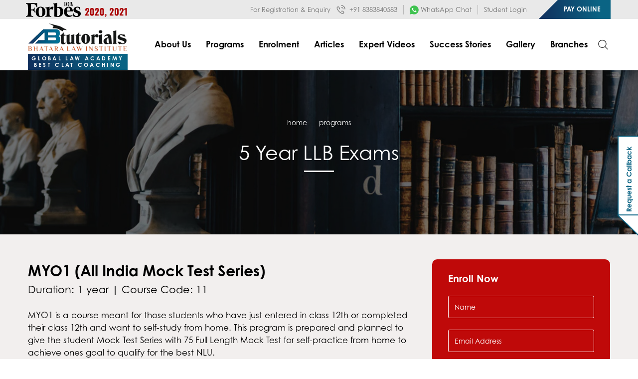

--- FILE ---
content_type: text/html; charset=UTF-8
request_url: https://www.abtutorials.com/myo1-5year-llb-exam/
body_size: 63157
content:
<!DOCTYPE html>
<html lang="en">

<head>
    <!-- Google tag (gtag.js) -->
<script async src="https://www.googletagmanager.com/gtag/js?id=G-52XGMMZRBK"></script>
<script>
  window.dataLayer = window.dataLayer || [];
  function gtag(){dataLayer.push(arguments);}
  gtag('js', new Date());

  gtag('config', 'G-52XGMMZRBK');
</script>
    <!-- Google tag (gtag.js) -->
<script async src="https://www.googletagmanager.com/gtag/js?id=G-TSEKLM2DKX"></script>
<script>
  window.dataLayer = window.dataLayer || [];
  function gtag(){dataLayer.push(arguments);}
  gtag('js', new Date());

  gtag('config', 'G-TSEKLM2DKX');
</script>
    
    <!-- Google tag (gtag.js) -->
<script async src="https://www.googletagmanager.com/gtag/js?id=G-42EVMT6RWF"></script>
<script>
  window.dataLayer = window.dataLayer || [];
  function gtag(){dataLayer.push(arguments);}
  gtag('js', new Date());

  gtag('config', 'G-42EVMT6RWF');
</script>

    <!-- Google tag (gtag.js) -->
<script async src="https://www.googletagmanager.com/gtag/js?id=G-42EVMT6RWF"></script>
<script>
  window.dataLayer = window.dataLayer || [];
  function gtag(){dataLayer.push(arguments);}
  gtag('js', new Date());

  gtag('config', 'G-42EVMT6RWF');
</script>

    <meta charset="utf-8">
    <meta http-equiv="x-ua-compatible" content="ie=edge">
    <meta name="viewport" content="width=device-width, initial-scale=1, shrink-to-fit=no, user-scalable=0">
    https://handle.inspiroxindia.in/plugin.php?id=IX20232024-00032&mode=meta
<meta property="og:title" content="Best CLAT Coaching in Delhi | Law entrance coaching | AB Tutorials">
<meta property="og:description" content="">
<link rel="canonical" href="https://www.abtutorials.com/myo1-5year-llb-exam/" />
    
<meta property="og:title" content="Best CLAT Coaching in Delhi | Law entrance coaching | AB Tutorials">
<link rel="canonical" href="https://www.abtutorials.com/" />


    <meta name="google-site-verification" content="pjoh39fK7Z5Eb18drSf2IKJb9rj-8D_pZiFhsx7u2Jo" />
    

    <meta name="theme-color" content="#9bebff">
    <meta name="msapplication-navbutton-color" content="#9bebff">
    <meta name="apple-mobile-web-app-status-bar-style" content="#9bebff">


    <script type="application/ld+json">
    {
    "@context": "https://schema.org/",
    "@type": "WebSite",
    "name": "AB Tutorials",
    "url": "https://www.abtutorials.com/",
    "potentialAction": {
        "@type": "SearchAction",
        "target": "{search_term_string}",
        "query-input": "required name=search_term_string"
    }
    }
    </script>



    <link rel="shortcut icon" type="image/jpg" href="/favicon.png?v=1.2">
    <link rel="preconnect" href="https://fonts.gstatic.com">
    <link href="https://fonts.googleapis.com/css2?family=Source+Serif+Pro:ital,wght@0,400;0,600;0,700;1,400;1,600&family=Ubuntu:ital,wght@0,400;0,500;0,700;1,400;1,500&display=swap" rel="stylesheet">
    <link href="/css-abt/app.css?v=1.2.2" rel="stylesheet">
    <link rel="stylesheet" href="https://use.typekit.net/mqc3bat.css">

   <!-- Google Tag Manager -->
<script>(function(w,d,s,l,i){w[l]=w[l]||[];w[l].push({'gtm.start':
new Date().getTime(),event:'gtm.js'});var f=d.getElementsByTagName(s)[0],
j=d.createElement(s),dl=l!='dataLayer'?'&l='+l:'';j.async=true;j.src=
'https://www.googletagmanager.com/gtm.js?id='+i+dl;f.parentNode.insertBefore(j,f);
})(window,document,'script','dataLayer','GTM-KX5LF9N');</script>
<!-- End Google Tag Manager -->
   
   <!-- Global site tag (gtag.js) - Google Analytics -->
    <script async src="https://www.googletagmanager.com/gtag/js?id=UA-208194276-1"></script>
    <script>
        window.dataLayer = window.dataLayer || [];
        function gtag(){dataLayer.push(arguments);}
        gtag('js', new Date());

        gtag('config', 'UA-208194276-1');
    </script>
    <!-- Global site tag (gtag.js) - Google Analytics -->
    <script async src="https://www.googletagmanager.com/gtag/js?id=UA-112482913-1"></script>
    <script>
        window.dataLayer = window.dataLayer || [];
        function gtag(){dataLayer.push(arguments);}
        gtag('js', new Date());

        gtag('config', 'UA-112482913-1');
    </script>

    <!-- Global site tag (gtag.js) - Google Analytics -->
    <script async src=https://www.googletagmanager.com/gtag/js?id=UA-31395317-29></script>
    <script>
    window.dataLayer = window.dataLayer || [];
    function gtag(){dataLayer.push(arguments);}
    gtag('js', new Date());

    gtag('config', 'UA-31395317-29');
    </script>
    google-site-verification=o3Y3I1kkaWS9ZKilYNq_8q1RfqHZ0myCDH74--b9OLk
    

<meta name="robots" content="INDEX, FOLLOW" />
<meta name="distribution" content="Global"/>
<meta name="category" content="Education"/>


</script>
<script type="application/ld+json">
{
  "@context": "https://schema.org/",
  "@type": "WebSite",
  "name": "AB Tutorials",
  "url": "https://www.abtutorials.com/",
  "potentialAction": {
    "@type": "SearchAction",
    "target": "https://www.abtutorials.com/{Best CLAT Coaching in Delhi | Law entrance coaching | AB Tutorials}https://www.abtutorials.com/",
    "query-input": "required name=Law entrance coaching in delhi, India"
  }
}
</script>
<!-- Google tag (gtag.js) -->
<script async src="https://www.googletagmanager.com/gtag/js?id=AW-336090595"></script>
<script>
  window.dataLayer = window.dataLayer || [];
  function gtag(){dataLayer.push(arguments);}
  gtag('js', new Date());

  gtag('config', 'AW-336090595');
</script>

<!-- Google tag (gtag.js) -->
<script async src="https://www.googletagmanager.com/gtag/js?id=G-X524C2WH65"></script>
<script>
  window.dataLayer = window.dataLayer || [];
  function gtag(){dataLayer.push(arguments);}
  gtag('js', new Date());

  gtag('config', 'G-X524C2WH65');
</script>
<!-- Google tag (gtag.js) -->
<script async src="https://www.googletagmanager.com/gtag/js?id=G-4W80WXX0PC"></script>
<script>
  window.dataLayer = window.dataLayer || [];
  function gtag(){dataLayer.push(arguments);}
  gtag('js', new Date());

  gtag('config', 'G-4W80WXX0PC');
</script>

</head>

<body class="page-load inner-page">
<div class="container"><div class="containerwidth"></div></div>

<div class="wrapper clearfix">
    <header class="header-main">
        <div class="topBar">
            <div class="container">
                <div class="row gx-0 gx-lg-4 align-items-center justify-content-end">
                    <div class="col ps-2"><img src="/images-abt/forbes-2021.png" class="forbes2021" alt="clat coaching in delhi"></div>
                    <div class="col-auto d-none d-lg-block">
                        For Registration & Enquiry &nbsp;
                        <a href="tel:+918383840583"><span class="icon-call"></span> +91 8383840583</a>
                    </div>
                    <div class="col-auto b-left d-none d-lg-block">
                        <a href="https://wa.me/917011989426" target="_blank"><img src="/images-abt/whatsapp.svg" style="width:18px; vertical-align:text-top;" alt="Chat coaching institute in delhi"> WhatsApp Chat</a>
                    </div>

                    <div class="col-auto d-lg-none">
                        <a href="tel:+917011989426"><span class="icon-call"></span></a> &nbsp; &nbsp;
                        <a href="https://wa.me/918383840583"><img src="/images-abt/whatsapp.svg" style="width:18px; vertical-align:text-top;" alt="best Chat coaching online/offline"></a>
                    </div>
                    <div class="col-auto d-none d-lg-block b-left">
                        <a href="https://clatonlineprep.abtutorials.com/candidate/login" target="_blank">Student Login</a>
                    </div>
                    <div class="col-auto">
                        <a href="/online-payment/" class="payBtn">Pay Online</a>
                    </div>
                </div>
            </div>

        </div>
        <div class="container">
            <div class="row g-0 gx-xl-3">
                <div class="col order-1 align-items-center pt-2">
                    <a href="/" class="brand">
                        <img src="/images-abt/logo.png" alt="Best Clat coaching in Delhi">
                    </a>
                    <h1 class="tagline">Global Law Academy Best CLAT Coaching </h1>
                </div>
                <div class="col-auto order-3 order-xl-2 pl-3 pl-xl-0 d-flex align-items-center">

                    <span href="javascript:void(0)" class="hm d-xl-none">
                        <div class="hamburger">
                            <span></span>
                            <span></span>
                        </div>
                    </span>
                    
                    <nav class="main-nav">
                        <ul class="nav justify-content-end">


                            <li><a href="/about-us/">About Us</a></li>
                            <li><a href="/programs/">Programs</a></li>
                            <li><a href="/enrolment/">Enrolment</a></li>
                            <li><a href="/articles/">Articles</a></li>
                            <li><a href="/guru-experts-video/">Expert Videos</a></li>
                            <li class="d-lg-none"><a href="">Student Login</a></li>
                            <li><a href="/success-stories/5-year-llb/">Success Stories</a></li>
                            <li><a href="/gallery/">Gallery</a></li>
                            <li><a href="/branches/">Branches</a></li>
                        </ul>
                    </nav>
                </div>
                <div class="col-auto order-2 order-xl-3 d-flex align-items-center">
                    <a href="javascript:void(0);" class="searchLink"><span class="icon-search"></span></a>
                </div>
            </div>
        </div>
        <div class="searchBar">
            <div class="container">
                <form action="/search.php">
                    <div class="row align-items-end">
                        <div class="col"><input type="text" class="form-control " id="search" name="search" placeholder="Enter Search Term">
                    <span id="error_search"></span></div>
                        <div class="col-auto"><button class="btn btn-secondary" >Search</button></div>
                    </div>
                </form>
            </div>
        </div>
    </header>

   <main class="main clearfix">




<section class="section inner-hero" style="background-image:url(/images-abt/article-bg.jpg)">

    <div class="container">

        <div class="row">

            <div class="col-12 text-center">

                <ul class="breadcrum list-unstyled">

                    <li><a href="/">home</a></li>

                    <li><a href="/programs/">Programs</a></li>

                </ul>

                <h1 class="heading">5 Year LLB Exams</h1>

            </div>

        </div>

    </div>

</section>

<section class="section program-content-section bg-bg2 program-details-p">

    <div class="container">

        <div class="row g-5">

            <div class="col-xl-8 col-lg-8 col-md-7 col-sm-12 col-12">

                <div class="left-sec-ab animFade">

                    <div class="p-heading">MYO1 (All India Mock Test Series) </div>

                    <div class="p-cd">Duration: <span class="cd">1 year</span> | Course Code: <span

                            class="cn">11</span></div>


                    <div class="p-des mt-4">

                        <p>MYO1 is a course meant for those students who have just entered in class 12th or completed their class 12th and want to self-study from home. This program is prepared and planned to give the student Mock Test Series with 75 Full Length Mock Test for self-practice from home to achieve ones goal to qualify for the best NLU.</p>

                        <p>MYO1 All India Mock Test Series are designed for preparation for CLAT, AILET and other law entrance exams and provides 75 full length mocks for CLAT, AILET and other law entrance exam. For DU LLB students, 25 full length mocks to practice to be well prepared for actual law exams. This program is intended for students who are currently in class XII; or reappearing for CLAT and other law entrance exams. </p>

                        <p class="mt-5"><b>Program Features:</b></p>

                        <ul class="highlights"> 

                            <li>75 All India Mocks Tests based on actual exam patterns.</li>

                            <li>Indepth analysis of each mock to help and understand techniques to crack actual exam.</li>

                            <li>Constant updates on current affairs and general awareness.</li>

                            <li>Regular updates about notifications/alerts for all law entrance exams.</li>

                        </ul>

                    </div>

                </div>

                <!--left-sec-ab-->

            </div>

            <!--column-->

            <div class="col-xl-4 col-lg-4 col-md-5 col-sm-12 col-12">

                <div class="p-form animTop" id="pForm">

                    <script>
     function enroll(){
            var phead= $(".p-heading").text();
            var name_N=$('#name').val();
            var email_id=$('#email').val();
            var mobile=$('#mobile').val();
            var quali=$('#quali').val();
            var city=$('#city').val();
            var urlpage=$('#urlpage').val();
          
            if( name_N=="" || email_id=="" || quali == "" || city== "" || mobile==""){
              error_all='* All fields are mandatory';
              $('#error_all').text(error_all); 
              $('#name').addClass('has-error');
              $('#email').addClass('has-error');
              $('#mobile').addClass('has-error');
              $('#quali').addClass('has-error');
              $('#city').addClass('has-error');
          } else {
                  
              
                   error_all = '';
                  $('#error_all').text(error_all);
                  }
                 
                  
                  $("#email").focus(function(){
                  $('#error_all').text("");
                  
                  });
                   $("#quali").focus(function(){
                  $('#error_all').text("");
                  
                  });
                   $("#mobile").focus(function(){
                  $('#error_all').text("");
                  
                  });
                   $("#name").focus(function(){
                  $('#error_all').text(error_all);
                  });
                  $("#city").focus(function(){
                  $('#error_all').text(error_all);
                  });
  
              var email = /^([a-zA-Z0-9_\-\.]+)@([a-zA-Z0-9_\-\.]+)\.([a-zA-Z]{2,5})$/;
              if(email_id!=""){
              if (!email.test($('#email').val())) {
              error_email = 'Invalid Email Address';
              $('#error_emailid').text(error_email);
              $('#email').addClass('has-error');
              } else {
              error_email = '';
              $('#error_emailid').text(error_email);
              $('#email').removeClass('has-error');
              } 
              }
              
              $('#email').focus(function(){
              $('#error_emailid').text("");
              });
              
          
               var contactinfo= /^\d{10}$/;
                      if(mobile!=""){
                      if (!contactinfo.test($('#mobile').val())) {
                          error_number = 'Invalid Mobile Number';
                          $('#error_no').text(error_number);
                          $('#mobile').addClass('has-error');
                      } else {
                         error_number = '';
                          $('#error_no').text(error_number);
                          $('#mobile').removeClass('has-error');
                      }
                      }
                      $('#mobile').focus(function(){
                      $('#error_no').text("");
                      });
  
                      if(error_all=="" && error_email=="" && error_number==""){
                  
                  $.ajax({
                      url: "/questionmail.php",
                      data:'type=enroll_mail&name='+name_N+'&email_id='+email_id+ '&contactinfo=' +mobile+ '&city='+city+ '&quali=' +quali + '&phead=' +phead + '&logo='+logo,
                      type: "POST",
                      success:function(data){
                      $("#CALLBACKPROCESS").html('<input type="button" class="form-control ps-btn" value="submitted">');
                       setTimeout(function(){
                      
                      window.location.reload(true);
                       },3000);
                      },
                      
                      error:function (){}
              });
              
      
  }
          
      }
  
</script>

<form action="">
    <div class="row">
        <div class="col-12">
        <div class="f-heading">Enroll Now</div>
        </div>
        <input type="hidden" name="logo" id="logo" value="www.abtutorials.com/images-abt/logo.png">
        <!-- <span id="error_all" class="errorMsg"></span> -->
        <div class="col-12">
        <div class="p-input">
            <input type="text" class="form-control" placeholder="Name" id="name" name="name">
        </div>
        </div>
        <!--column-->
        <div class="col-12">
        <div class="p-input">
            <input type="email" class="form-control" placeholder="Email Address" id="email" name="email">
            <span id="error_emailid" class="errorMsg"></span>
        </div>
        </div>
        <!--column-->
        <div class="col-12">
        <div class="p-input">
            <input type="text" class="form-control" placeholder="Mobile Number" id="mobile" name="mobile">
            <span id="error_no" class="errorMsg"></span>
        </div>
        </div>
        <!--column-->
        <div class="col-12">
        <div class="p-input">
            <input type="text" class="form-control" placeholder="City" id="city" name="city">
        </div>
        </div>
        <!--column-->
        <div class="col-12">
        <div class="p-input">
            <select name="quali" id="quali" class="form-control">
                <option value="">Please Select..</option>
                <option value="I‘m a Student">I‘m a Student</option>
                <option value="I‘m a Parent">I‘m a Parent</option>
            </select>
        </div>
        </div>
        <!--column-->
        <div class="col-12">
        <div class="p-input">
            <div id="CALLBACKPROCESS">
            <input type="button" class="form-control ps-btn" onclick="enroll();" value="submit">
            </div>
        </div>
        </div>
        <!--column-->
    </div>
</form>
                </div>

            </div>

            <!--column-->

        </div>

    </div>

</section>

<section class="section program-content-section bg-bg5 program-details-p">

   <div class="container">

      <div class="row">

         <div class="col-12 journey-wrap d-none d-md-block text-center">

         <script src="https://cdnjs.cloudflare.com/ajax/libs/animejs/3.1.0/anime.min.js"></script>

            <svg xmlns="http://www.w3.org/2000/svg" xmlns:xlink="http://www.w3.org/1999/xlink" viewBox="-450 0 1600 520">

               <defs>

                  <style>.cls-1{isolation:isolate;}.cls-2{fill:none;stroke:#00658d;stroke-width:3px;stroke-miterlimit:10;}.cls-3{fill:#bf0909;}.cls-4{font-size:27.46px;font-family:CenturyGothic-Bold, Century Gothic;font-weight:700;}</style>

                  <style>

                    .txt2,.txt3,.txt4,.txt5,.txt6,.txt7,.txt8{opacity: 0; } 

                    #map-icon,#map-icon2,#map-icon3,#map-icon4,#map-icon5,#map-icon6,#map-icon7,#map-icon8{opacity: 0;transform-box: fill-box;transform-origin: center;} 

                    #line1,#line3,#line5,#line6{transform-box: fill-box;transform-origin: center;transform: rotate(180deg);}

                  </style>

               </defs>

               <g id="Line_1 " data-name="Line 1" class="cls-1">

                  <line class="cls-2" id="line1" x1="337.07" y1="137.84" x2="135.01" y2="394.58"/>

               </g>

               <g id="Line_2 " data-name="Line 2" class="cls-1">

                  <line class="cls-2" id="line2" x1="337.07" y1="137.84" x2="534.02" y2="394.58"/>

               </g>

               <g id="Ellipse_2" data-name="Ellipse 2" class="cls-1">

                  <g id="Ellipse_2-2" data-name="Ellipse 2">

                     <path class="cls-3" id="map-icon" d="M132.26,386.35A13.73,13.73,0,1,0,146,400.08,13.73,13.73,0,0,0,132.26,386.35Z"/>

                  </g>

               </g>

               <g id="Ellipse_2_copy" data-name="Ellipse 2 copy" class="cls-1">

                  <g id="Ellipse_2_copy-2" data-name="Ellipse 2 copy">

                     <circle class="cls-3" id="map-icon3" cx="534.56" cy="400.08" r="13.73"/>

                  </g>

               </g>

               <g id="Ellipse_2_copy_7" data-name="Ellipse 2 copy 7" class="cls-1">

                  <g id="Ellipse_2_copy_7-2" data-name="Ellipse 2 copy 7">

                     <path class="cls-3" id="map-icon2" d="M339.59,120a13.73,13.73,0,1,0,13.73,13.73A13.73,13.73,0,0,0,339.59,120Z"/>

                  </g>

               </g>

               <g id="_50_CLAT_and_25_AILET_Mock_Test" class="txt1 txt" data-name="50 CLAT and 25 AILET Mock Test">

                  <text class="cls-4" transform="translate(47.57 468.35)">

                  25 Full length 

                     <tspan x="6.92" y="32.95">AILET mock</tspan>

                  </text>

               </g>

               <g id="_240_Sectional_Test" class="txt2 txt" data-name="240 Sectional

                  Test">

                  <text class="cls-4" transform="translate(415.27 468.35)">

                  25 full length mock for

                     <tspan x="35.71" y="32.95"> DU students only</tspan>

                  </text>

               </g>

               

               <g id="_75_Recorded_Lectures" class="txt5 txt"  data-name="75% Recorded

                  Lectures">

                  <text class="cls-4" transform="translate(267.04 41.34)">

                  50 Full length 

                     <tspan x="11.47" y="32.95">CLAT Mock</tspan>

                  </text>

               </g>

            

               

            </svg>

         </div>

      </div>

      <div class="course-details-point col-12 d-md-none mt-4 animTop">

          <ul>

              <li>25 Full length AILET mock</li>

              <li>50 Full length CLAT Mock</li>

              <li>25 full length mock for DU students only</li>

          </ul>

      </div>

   </div>

</section>

<script>

document.addEventListener("DOMContentLoaded", function() {

    var tl = anime.timeline({

        easing: 'easeInOutSine',

        duration: 750

    });



    function animTarget(target, dur, mapTarget, textTarget) {

        return {

            targets: target,

            duration: dur,

            strokeDashoffset: [anime.setDashoffset, 0],

            complete: function(anim) {

                anime.timeline({

                        easing: 'easeOutExpo',

                        duration: 300

                    })

                    .add({

                        targets: mapTarget,

                        opacity: 1,

                        duration: 500,

                        scale: [15, 1]

                    }, 300)

                    .add({

                        targets: textTarget,

                        opacity: 1,

                        duration: 500,

                        translateX: [50, 0]

                    }, 300)

            }

        }

    }

    ScrollReveal().reveal('.journey-wrap', {

        opacity: 0,

        duration: 300,

        beforeReveal: function(el) {

            tl.add({

                targets: "#map-icon",

                opacity: 1,

                duration: 300,

                scale: [15, 1]

            });

            tl.add({

                targets: ".txt1",

                opacity: 1,

                duration: 300,

                translateX: [50, 0]

            });

            tl.add(animTarget('#line1', 500, '#map-icon2', '.txt5'));

            tl.add(animTarget('#line2', 500, '#map-icon3', '.txt2'));

            tl.add(animTarget('#line3', 500, '#map-icon4', '.txt6'));

            tl.add(animTarget('#line4', 500, '#map-icon5', '.txt3'));

            tl.add(animTarget('#line5', 500, '#map-icon6', '.txt7'));

            tl.add(animTarget('#line6', 500, '#map-icon7', '.txt4'));

            tl.add(animTarget('#line7', 500, '#map-icon8', '.txt8'));

            tl.add(animTarget('#line8', 500, '#map-icon9', '.txt9'));



        }

    });



});

</script>

<section class="section program-content-section program-details-p bg-bg2">

    <div class="container">

        <div class="row">

            <div class="col-12 text-center animTop">

                <div class="res-heading">

                    <h1>Reasons </h1>

                    <p>to join this course for achieving <br>top rank in NLU’s</p>

                </div>

            </div>

        </div>

        <div class="row g-4 res-section justify-content-center  mt-2 pb-4">

            <div class="col-xl-3 col-lg-3 col-md-4 col-sm-12 col-12">

                <div class="re-box animTop">

                    <div class="inner-p">

                    India’s first NLUs exam preparation institute established in 1994 with over 5000 students attending and qualified as lawyers till date. 

                    </div>

                </div>

            </div>

            <!--column-->

            <div class="col-xl-3 col-lg-3 col-md-4 col-sm-12 col-12">

                <div class="re-box animTop">

                    <div class="inner-p">

                    Only Law Institute to be featured in Forbes 2020 and 2021,

                    <br> 

                    •   Top 10 Training Institute – Knowledge Review 2020.

                    <br>

                        •	Coaching Institute of the Year – Higher Education Review Magazine 2019.

                        <br>

                        •	Education Company of the Year – Silicon India Magazine 2019.

                        <br>

                        •	Top 10 promising Training program in – India Higher Education Review 2018.



                    </div>

                </div>

            </div>

            <!--column-->

            <div class="col-12 text-center mt-5">

                <div class="ab-btn pt-5 animTop">

                    <a href="#pForm" class="btn-primary btn-gradient">Enroll Now</a>

                </div>

            </div>

        </div>

    </div>

</section>

  
    </main>

  <style>
  </style>
  <script>

function sendmail() {
   
    var name_N = $('#f_name').val();
    var email_id = $('#email').val();
    var contact = $('#contact').val();
    var msg = $('#message').val();
    var brn = $('#branch').val();
    var security = $("#security").val();
   


    if (name_N == "" || email_id == "" || msg == "" || contact == "" || brn == "" || security=="") {
        error_name = '';
        $('#error_name').text(error_name);
        $('#f_name').addClass('has-error');
        $('#email').addClass('has-error');
        $('#contact').addClass('has-error');
        $('#message').addClass('has-error');
        $('#branch').addClass('has-error');
        $('#security').addClass('has-error');

    } else {


        error_name = '';
        $('#error_name').text(error_name);
    }


    $("#email").focus(function() {
        $('#error_name').text("");

    });
    $("#message").focus(function() {
        $('#error_name').text("");

    });
    $("#contact").focus(function() {
        $('#error_name').text("");

    });
    $("#f_name").focus(function() {
        $('#error_name').text(error_name);
    });

    $("#branch").focus(function() {
        $('#error_name').text(error_name);
    });
    $("#security").focus(function() {
        $('#error_name').text(error_name);
    });

    var email = /^([a-zA-Z0-9_\-\.]+)@([a-zA-Z0-9_\-\.]+)\.([a-zA-Z]{2,5})$/;
    if (email_id != "") {
        if (!email.test($('#email').val())) {
            error_email = 'Invalid Email Address';
            $('#error_email').text(error_email);
            $('#email').addClass('has-error');
        } else {
            error_email = '';
            $('#error_email').text(error_email);
            $('#email').removeClass('has-error');
        }
    }

    $('#email').focus(function() {
        $('#error_email').text("");
    });



    var contactinfo = /^\d{10}$/;
    if (contact != "") {
        if (!contactinfo.test($('#contact').val())) {
            error_number = 'Invalid Phone Number';
            $('#error_number').text(error_number);
            $('#contact').addClass('has-error');
        } else {
            error_number = '';
            $('#error_number').text(error_number);
            $('#contact').removeClass('has-error');
        }
    }
    $('#contact').focus(function() {
        $('#error_number').text("");
    });

    if (error_name == "" && error_email == "" && error_number == "") {

        $.ajax({
            url: "/questionmail.php",
            data: 'type=sendmail&name=' + name_N + '&email_id=' + email_id + '&security=' + security +'&contactinfo=' + contact +
                '&msg=' + msg + '&branch=' + brn,
            type: "POST",
            // $("#SAVEPROCESS").html(data);
            success: function(msg){  
              console.log(msg);
              setTimeout(function(){
                    // $("#SAVEPROCESS").html("<input type='submit' value='Please Wait...' class='btn btn-md btn-primary' id='enroll' />");                        
                  
                        
                        var colorStyle = "";
                        if(parseInt(msg) == parseInt(3))
                        {   
                            $("#SAVEPROCESS").html('<button type="button" class="btn btn-secondary" onclick="sendmail()" >Submit</button>');
                            $("#captcha_error").text("Invalid captcha code");
                            $("#security").focus(function(){
                                $('#captcha_error').text("");
                        });
                            
                        }else{
                        if( parseInt(msg) == parseInt(1) )
                        {
                            colorStyle = "btn btn-secondary"; 
                            spl_txt = "Mail Sent Successfully!";
                        } 
                        else {
                            colorStyle = "btn btn-secondary";
                            spl_txt = "Somthing Wrong";
                        }
                                       
                    
                    $("#SAVEPROCESS").html('<div id="saveprocess">  <button type="button" class="'+colorStyle+'" >' + spl_txt + '<span id="error_name" ></span></button></div>');
                    
                    setTimeout(function(){
      
                     location.reload();
                        
                    },3000);
                }
                                           
                },0000); 
          }
            // success: function(data) {
            //     $("#SAVEPROCESS").html(data);
            //     setTimeout(function() {
            //         //  exit;
            //         window.location.reload(true);
            //     }, 3000);
            // },

            // error: function() {}
        });


    }
}


function reqcall() {

    var name_N = $('#name').val();
    var email_id = $('#email_id').val();
    var contact = $('#contact_no').val();
    var msg = $('#msg').val();
    var brnch = $("#brnch").val();
    var securitycode2 = $("#securitycode2").val();

    if (name_N == "" || email_id == "" || msg == "" || contact == "" || brnch == "" || securitycode2 == "") {
        error_all = '* All fields are mandatory';
        $('#error_all').text(error_all);
        $('#name').addClass('has-error');
        $('#email_id').addClass('has-error');
        $('#contact_no').addClass('has-error');
        $('#msg').addClass('has-error');
        $('#brnch').addClass('has-error');
        $('#securitycode2').addClass('has-error');
        
    } else {


        error_all = '';
        $('#error_all').text(error_all);
    }


    $("#email_id").focus(function() {
        $('#error_all').text("");

    });
    $("#msg").focus(function() {
        $('#error_all').text("");

    });
    $("#contact_no").focus(function() {
        $('#error_all').text("");

    });
    $("#name").focus(function() {
        $('#error_all').text(error_all);
    });

    $("#brnch").focus(function() {
        $('#error_all').text(error_all);
    });
    $("#security").focus(function() {
        $('#error_all').text(error_all);
    });

    var email = /^([a-zA-Z0-9_\-\.]+)@([a-zA-Z0-9_\-\.]+)\.([a-zA-Z]{2,5})$/;
    if (email_id != "") {
        if (!email.test($('#email_id').val())) {
            error_email = 'Invalid Email Address';
            $('#error_emailid').text(error_email);
            $('#email_id').addClass('has-error');
        } else {
            error_email = '';
            $('#error_emailid').text(error_email);
            $('#email_id').removeClass('has-error');
        }
    }

    $('#email_id').focus(function() {
        $('#error_emailid').text("");
    });


    var contactinfo = /^\d{10}$/;
    if (contact != "") {
        if (!contactinfo.test($('#contact_no').val())) {
            error_number = 'Invalid Phone Number';
            $('#error_no').text(error_number);
            $('#contact_no').addClass('has-error');
        } else {
            error_number = '';
            $('#error_no').text(error_number);
            $('#contact_no').removeClass('has-error');
        }
    }
    $('#contact_no').focus(function() {
        $('#error_no').text("");
    });

    if (error_all == "" && error_email == "" && error_number == "") {

        $.ajax({
            url: "/questionmail.php",
            data: 'type=callbacksendmail&name=' + name_N + '&email_id=' + email_id + '&securitycode2=' + securitycode2 +'&contactinfo=' + contact +
                '&msg=' + msg + '&brnch=' + brnch,
            type: "POST",
            success: function(msg){  
              
              setTimeout(function(){
                           
                        var colorStyle = "";
                        if(parseInt(msg) == parseInt(3))
                        {   
                            $("#CALLBACKPROCESS").html('<button type="button" class="btn btn-secondary"  >Submit</button>');
                            $("#captcha_error").text("Invalid captcha code");
                            $("#security").focus(function(){
                                $('#captcha_error2').text("");
                        });
                            
                        }else{
                        if( parseInt(msg) == parseInt(1) )
                        {
                            colorStyle = "btn btn-secondary"; 
                            spl_txt = "Mail Sent Successfully!";
                        } 
                        else {
                            colorStyle = "btn btn-secondary";
                            spl_txt = "Somthing Wrong";
                        }
                                       
                    
                    $("#CALLBACKPROCESS").html('<div id="callprocess">  <button type="button" class="'+colorStyle+'" >' + spl_txt + '<span id="error_name" ></span></button></div>');
                    
                    setTimeout(function(){
      
                     location.reload();
                        
                    },3000);
                }
                                           
                },0000); 
          }
         
        });


    }


}


function counselling() {
    var name_N = $('#name_n').val();
    var email_id = $('#email_e').val();
    var contact = $('#contact_c').val();
    var program = $('#program').val();
    var reference = $('#reference').val();
    var qry = $("#qry").val();
    var securitycode = $("#securitycode").val();

    if (name_N == "" || email_id == "" || contact == "" || qry == "" || securitycode == "") {
        error_all = '* All fields are mandatory';
        $('#error_all_sch').text(error_all);
        $('#name_n').addClass('has-error');
        $('#email_e').addClass('has-error');
        $('#contact_c').addClass('has-error');
        // $('#program').addClass('has-error');
        $('#qry').addClass('has-error');
        $('#securitycode').addClass('has-error');
    } else {


        error_all = '';
        $('#error_all_sch').text(error_all);
    }


    $("#email_e").focus(function() {
        $('#error_all_sch').text("");

    });
    //  $("#program").focus(function(){
    // $('#error_all_sch').text("");

    // });
    $("#contact_c").focus(function() {
        $('#error_all_sch').text("");

    });
    $("#name_n").focus(function() {
        $('#error_all_sch').text(error_all);
    });

    // $("#reference").focus(function(){
    // $('#error_all_sch').text(error_all);
    // });
    $("#qry").focus(function() {
        $('#error_all_sch').text(error_all);
    });
    // $("#securitycode").focus(function() {
    //     $('#error_all_sch').text(error_all);
    // });

    var email = /^([a-zA-Z0-9_\-\.]+)@([a-zA-Z0-9_\-\.]+)\.([a-zA-Z]{2,5})$/;
    if (email_id != "") {
        if (!email.test($('#email_e').val())) {
            error_email = 'Invalid Email Address';
            $('#error_e').text(error_email);
            $('#email_e').addClass('has-error');
        } else {
            error_email = '';
            $('#error_e').text(error_email);
            $('#email_e').removeClass('has-error');
        }
    }

    $('#email_e').focus(function() {
        $('#error_e').text("");
    });


    var contactinfo = /^\d{10}$/;
    if (contact != "") {
        if (!contactinfo.test($('#contact_c').val())) {
            error_number = 'Invalid Phone Number';
            $('#error_c').text(error_number);
            $('#contact_c').addClass('has-error');
        } else {
            error_number = '';
            $('#error_c').text(error_number);
            $('#contact_c').removeClass('has-error');
        }
    }
    $('#contact_c').focus(function() {
        $('#error_c').text("");
    });

    if (error_all == "" && error_email == "" && error_number == "") {

        $.ajax({
            url: "/questionmail.php",
            data: 'type=schedulesendmail&name=' + name_N + '&email_id=' + email_id + '&securitycode=' + securitycode +'&contactinfo=' + contact +
                '&program=' + program + '&reference=' + reference + '&qry=' + qry,
            type: "POST",
            success: function(msg){  
              
              setTimeout(function(){
                    // $("#SAVEPROCESS").html("<input type='submit' value='Please Wait...' class='btn btn-md btn-primary' id='enroll' />");                        
                  
                        
                        var colorStyle = "";
                        if(parseInt(msg) == parseInt(3))
                        {   
                            $("#COUNSELLINGPROCESS").html('<button type="button" class="btn btn-secondary" >Submit</button>');
                            $("#captcha_error1").text("Invalid captcha code");
                            $("#securitycode").focus(function(){
                                $('#captcha_error1').text("");
                        });
                            
                        }else{
                        if( parseInt(msg) == parseInt(1) )
                        {
                            colorStyle = "btn btn-secondary"; 
                            spl_txt = "Mail Sent Successfully!";
                        } 
                        else {
                            colorStyle = "btn btn-secondary";
                            spl_txt = "Somthing Wrong";
                        }
                                       
                    
                    $("#COUNSELLINGPROCESS").html('<div id="counsellingprocess">  <button type="button" class="'+colorStyle+'" >' + spl_txt + '<span id="error_name" ></span></button></div>');
                    
                    setTimeout(function(){
      
                     location.reload();
                        
                    },3000);
                }
                                           
                },0000); 
          }
            // success: function(data) {
            //     $("#COUNSELLINGPROCESS").html(
            //         '<input type="button" class="btn btn-light btn-block w-100"  value="' + data + '">');
            //     setTimeout(function() {

            //         window.location.reload(true);
            //     }, 3000);
            // },

            // error: function() {}
        });


    }
}
  </script>
  <section class="section section-contact p-0">
      <div class="container">
          <div class="row align-items-center">
              <div class="col-12 col-sm-6 text-center">

              </div>
              <div class="col-12 col-sm-6 formBg">
                  <div class="innerSpace">
                      <h2 class="heading">Have Questions? Get in Touch</h2>
                      <form action="">

                          <div class="row g-3">
                              <div class="col-12">
                                  <input type="text" class="form-control white" placeholder="Name *" name="f_name"
                                      id="f_name">
                              </div>
                              <div class="col-12">
                                  <input type="text" class="form-control white" placeholder="Email Address *"
                                      name="email" id="email">
                                  <span id="error_email" class="errorMsg"></span>
                              </div>
                              <div class="col-12">
                                  <input type="text" class="form-control white" placeholder="Phone Number *"
                                      name="contact" id="contact">
                                  <span id="error_number" class="errorMsg"></span>
                              </div>
                              <div class="col-12">
                                  <select class="form-control" name="branch" id="branch">
                                      <option value="">Select Branch</option>
                                                                            <option value="1">Hauz Khas, New Delhi</option>
                                                                        </select>
                              </div>

                              <div class="col-12">
                                  <textarea class="form-control white" placeholder="Your Message *" cols="10" rows="5"
                                      name="message" id="message"></textarea>
                              </div>
                              <div class="col-12">
                                  <div class="form-group">
                                      <div class="input-f">
                                          <!-- <label>Security Key <span style="color:red">*</span></label> -->
                                          <div class="captcha-sec">
                                              <div class="row align-items-center">
                                                  <div class="col">
                                                      <div class="captcha-number"></div>
                                                      <div class="captcha-code-put">
                                                          <input type="text" name="security" value="" id="security"
                                                              class="form-control white">
                                                      </div>
                                                  </div>
                                                  <div class="col-auto"><img src="../capcha.php" id="captcha_img"
                                                          alt="captcha" width="85" /></div>
                                                  <div class="col-auto"><a href="javascript:void();"><img
                                                              src="../images-abt/refresh.svg" onclick="refresgimg()"
                                                              width="24px" /></a></div>
                                              </div>

                                              <span id="captcha_error" style="color:red; font-size: 13px;"
                                                  class="errorMsg"></span>

                                          </div>
                                      </div>
                                  </div>
                              </div>
                              


                              <div class="col-12-auto">
                              
                                  <div class="row justify-content-between">
                                  <div id="SAVEPROCESS">
                                      <div class="col-auto"><input type="button" class="btn btn-primary"
                                              onclick="sendmail();" value="Submit"></div>
                                              </div>
                                      <div class="col-auto text-white"><span id="error_name"></span< /div>
                                      </div>

                                  </div>
                              </div>
                      </form>
                  </div>
              </div>
          </div>
      </div>
  </section>
    <footer class="footer-main animFade">
      <div class="container">
          <div class="row gx-5">
              <div class="col-12 col-sm-6 col-xl-4 pl-5">
                  <img src="/images-abt/logo.png" class="img-fluid" alt="Law entrance coaching">
                  <p class="mt-4">AB Tutorials also known as Bhatara Law Institute is one of India's most reputed
                      organization for law exam training & preparation. Since 1994 it has been involved in guidance &
                      preparation for law entrance exams in India & overseas. Over 3500 students have attended AB
                      Tutorials Programs and are currently practicing as lawyers in India and other parts of the world.
                      AB Tutorials offers the best coaching for CLAT and offers a large range of courses, including CLAT
                      Online classes.</p>
              </div>
              <div class="col-12 col-sm-6 col-xl">
                  <h5>Quick Links</h5>
                  <ul class="bottomLinks">
                      <li><a href="/about-us/">About
                              Us </a></li>
                      <li><a href="/exam-list/">Law
                              Exams</a></li>
                      <li><a
                              href="/enrolment/">Enrolment</a>
                      </li>
                      <li><a href="https://clatonlineprep.abtutorials.com/candidate/login" target="_blank">Student
                              Login</a></li>
                      <li><a
                              href="/success-stories/5-year-llb/">Success
                              Stories</a></li>
                      <li><a
                              href="/gallery/">Gallery</a>
                      </li>
                      <li class="d-none d-md-block"><a href="javascript:void(0)" data-fancybox
                              data-src="#schedule-counselling">Schedule a Counselling Session</a></li>
                      <li><a
                              href="/branches/">Branches</a>
                      </li>
                      <li><a href="/privacy-and-refund-policy.php">Privacy & Refund Policy</a>
                      </li>
                      <li><a href="/terms-and-conditions.php">Terms and Conditions</a></li>
                  </ul>

              </div>

              <div class="col-12 col-sm-6 col-xl mt-3 mt-xl-0">
                  <h5>Contact Us</h5>

                  Head Office:<br>
            Hauz Khas, New Delhi - 110016


                  <ul class="bottomLinks mt-3 mb-4">
                      <li><a href="tel:+918383840583"><span class="icon-phone"></span> +91 8383840583</a></li>
                      <li><a href="tel:+919650910590"><span class="icon-phone"></span> +91 9650910590</a></li>
                      <li><a href="mailto:info@abtutorials.com"><span class="icon-mail"></span> info@abtutorials.com</a>
                      </li>
                  </ul>

              </div>

              <div class="col-12 col-sm-6 col-xl mt-3 mt-xl-0">
                  <!-- <h5>Newsletter</h5>                     
                Sign up for ABT Updates
                <form action="" class="mt-3 mb-4">
                    <input type="text" class="form-control" placeholder="Email Address">
                    <button class="blackBtn">Submit</button>
                </form>   -->
                  <h5>Follow us</h5>
                  <ul class="socialLinks">
                      <li><a href="https://wa.me/9178383840583" target="_blank"><img
                                  src="/images-abt/whatsapp.svg"
                                  alt="Best coaching for clat"></a></li>
                      <li><a href="https://www.facebook.com/bhataralaw/" target="_blank"><img
                                  src="/images-abt/facebook.svg" alt="Facebook"></a></li>
                      <li><a href="https://twitter.com/Bhataralaw" target="_blank"><img
                                  src="/images-abt/twitter.svg" alt="Twitter"></a></li>
                      <li><a href="https://www.youtube.com/channel/UCJlKWRS9f5JJxRB7Z-d54CQ" target="_blank"><img
                                  src="/images-abt/youtube.svg" alt="Youtube"></a></li>
                  </ul>

                  <small>
                      &copy; 2026. All rights reserved. <br>
                      Designed by <a href="http://infomediawebsolutions.com" target="_blank">IWS</a>.
                  </small>

              </div>




          </div>
      </div>
  </footer>
  </div>

  <a href="javascript:void(0)" class="callbackBtn" data-fancybox data-src="#request-callback">Request a Callback</a>
  <div class="popup formPopup" id="request-callback">
      <div class="row g-0">
          <div class="col-12 col-sm-6 formPopupBg"
              style="background-image:url(/images-abt/formimg.jpg)">
          </div>
          <div class="col-12 col-sm-6 p-5">
              <h2 class="heading">Request a Callback</h2>
              <form action="">
                  <!-- <h3><span id="error_all" class="errorMsg"></span></h3> -->
                  <div class="row g-3">
                      <div class="col-12">
                          <input type="text" class="form-control white" placeholder="Name *" name="name" id="name">
                      </div>
                      <div class="col-12">
                          <input type="text" class="form-control white" placeholder="Email Address *" name="email_id"
                              id="email_id">
                          <span id="error_emailid" class="errorMsg"></span>
                      </div>
                      <div class="col-12">
                          <input type="text" class="form-control white" placeholder="Phone Number *" name="contact_no"
                              id="contact_no">
                          <span id="error_no" class="errorMsg"></span>
                      </div>

                      <div class="col-12">
                          <select class="form-control white" id="brnch" name="brnch">
                              <option value="">Select Branch</option>
                                                            <option value="1">Hauz Khas, New Delhi</option>

                                                        </select>
                          <span id="error_no" class="errorMsg"></span>
                      </div>
                      <div class="col-12">
                          <textarea class="form-control white" placeholder="Your Message *" cols="10" rows="5"
                              name="msg" id="msg"></textarea>
                      </div>

                      <div class="col-12 mb-4">
                                  <div class="form-group">
                                      <div class="input-f">
                                          <!-- <label>Security Key <span style="color:red">*</span></label> -->
                                          <div class="captcha-sec">
                                              <div class="row align-items-center">
                                                  <div class="col">
                                                      <div class="captcha-number"></div>
                                                      <div class="captcha-code-put">
                                                          <input type="text" name="securitycode2" value="" id="securitycode2"
                                                              class="form-control white">
                                                      </div>
                                                  </div>
                                                  <div class="col-auto"><img src="../capcha.php" id="captcha_img2"
                                                          alt="captcha" width="85" /></div>
                                                  <div class="col-auto"><a href="javascript:void();"><img
                                                              src="../images-abt/refresh.svg" onclick="refresgimg2()"
                                                              width="24px" /></a></div>
                                              </div>

                                              <span id="captcha_error2" style="color:red; font-size: 13px;"
                                                  class="errorMsg"></span>

                                          </div>
                                      </div>
                                  </div>
                              </div>
                      </div>


               
                             

                      
                      <div class="col-12">
                          <div id="CALLBACKPROCESS">
                              <input type="button" class="btn btn-light btn-block w-100" onclick="reqcall();"
                                  value="Submit">
                          </div>
                      </div>
                  </div>


              </form>
          </div>
      </div>
  </div>

  <!--- schedule counselling session-->
  <div class="scheduleBtn d-md-none">
      <a href="javascript:void(0)" class="heroButton-new button--calypso" data-fancybox
          data-src="#schedule-counselling">
          <span><i class="icon-calendar"></i> Schedule a Counselling Session</span>
      </a>
  </div>
  <div class="popup formPopup" id="schedule-counselling">
      <div class="row g-0">
          <div class="col-12 p-5">
              <h2 class="heading">Schedule a Counselling Session</h2>
              <form action="">
                  <!-- <h3><span id="error_all_sch" class="errorMsg"></span></h3> -->
                  <div class="row g-3">
                      <div class="col-12">

                          <select name="program" class="form-control white" id="program">
                              <option value="" selected>Select Program *</option>

                              <option value="ABLTT (Turtle) Online - 01">ABLTT (Turtle) Online - 01</option>
                              <option value="ABLTS (Snale) Online - 02">ABLTS (Snale) Online - 02</option>
                              <option value="ABLTR (Rabbit) Online - 03">ABLTR (Rabbit) Online - 03</option>
                              <option value="ABLTT (Turtle) Classroom - 04">ABLTT (Turtle) Classroom - 04</option>
                              <option value="ABLTS (Snale) Classroom - 05">ABLTS (Snale) Classroom - 05</option>
                              <option value="ABLTR (Rabbit) Classroom - 06">ABLTR (Rabbit) Classroom - 06</option>
                              <option value="ABLTT (DU) Online - 07">ABLTT (DU) Online - 07</option>
                              <option value="ABLTR (DU) Online - 08">ABLTR (DU) Online - 08</option>
                              <option value="ABLTT (DU) Classroom - 09">ABLTT (DU) Classroom</option>
                              <option value="ABLTR (DU) Classroom - 10">ABLTR (DU) Classroom - 10</option>
                              <option value="MYO 1 - 11">MYO 1 - 11</option>
                              <option value="MYO 2 - 12">MYO 2 - 12</option>
                              <option value="MYO 3 - 13">MYO 3 - 13</option>
                              <option value="MYO 4 - 14">MYO 4 - 14</option>
                              <option value="CUCET - 15">CUCET - 15</option>
                              <option value="LNAT UK Prep - 16">LNAT UK Prep - 16</option>
                              <option value="LLB UK Guidance Program - 17">LLB UK Guidance Program - 17</option>
                              <option value="LLM UK - 18">LLM UK - 18</option>

                          </select>
                      </div>
                      <div class="col-12 col-sm-6">
                          <input type="text" class="form-control white" placeholder="Name *" name="name_n" id="name_n">
                      </div>
                      <div class="col-12 col-sm-6">
                          <input type="text" class="form-control white" placeholder="Email Address *" name="email_e"
                              id="email_e">
                          <span id="error_e" class="errorMsg"></span>
                      </div>
                      <div class="col-12 col-sm-6">
                          <input type="text" class="form-control white" placeholder="Phone Number *" name="contact_c"
                              id="contact_c">
                          <span id="error_c" class="errorMsg"></span>
                      </div>
                      <div class="col-12 col-sm-6">
                          <select name="reference" class="form-control white" id="reference">
                              <option value="" selected>Reference</option>
                              <option value="">Internet</option>
                              <option value="">Google</option>
                              <option value="">Facebook</option>
                              <option value="">Newspaper/Magazine</option>
                              <option value="">School / College Outreach</option>
                              <option value="">Counsellor / Teacher & Professor</option>
                              <option value="">Ex-Student</option>
                              <option value="">Other</option>
                          </select>
                      </div>
                      <div class="col-12">
                          <textarea class="form-control white" placeholder="Query *" cols="10" rows="5" name="qry"
                              id="qry"></textarea>
                      </div>
                      <div class="col-12">
                      <div class="col-12">
                                  <div class="form-group">
                                      <div class="input-f">
                                          <!-- <label>Security Key <span style="color:red">*</span></label> -->
                                          <div class="captcha-sec">
                                              <div class="row align-items-center">
                                                  <div class="col">
                                                      <div class="captcha-number"></div>
                                                      <div class="captcha-code-put">
                                                          <input type="text" name="securitycode" value="" id="securitycode"
                                                              class="form-control white">
                                                      </div>
                                                  </div>
                                                  <div class="col-auto"><img src="../capcha.php" id="captcha_img1"
                                                          alt="captcha" width="85" /></div>
                                                  <div class="col-auto"><a href="javascript:void();"><img
                                                              src="../images-abt/refresh.svg" onclick="refresgimg1()"
                                                              width="24px" /></a></div>
                                              </div>

                                              <span id="captcha_error1" style="color:red; font-size: 13px;"
                                                  class="errorMsg"></span>

                                          </div>
                                      </div>
                                  </div>
                              </div>
                      </div>
                      <div class="col-12">
                          <div id="COUNSELLINGPROCESS">
                              <input type="button" class="btn btn-light btn-block w-100" onclick="counselling();"
                                  value="Submit">
                          </div>
                      </div>
                  </div>
              </form>
          </div>
      </div>
  </div>
  <!--- /// schedule counselling session-->

  <script src="/js-abt/app.js"></script>
  <script>
        function refresgimg() {

$("#captcha_img").attr('src', '../capcha.php');
}
function refresgimg1() {

$("#captcha_img1").attr('src', '../capcha.php');
}

function refresgimg2() {

$("#captcha_img2").attr('src', '../capcha.php');
}



    </script>
    

  <script>
document.addEventListener("DOMContentLoaded", function() {});
  </script>
https://handle.inspiroxindia.in/plugin.php?id=IX20232024-00032&mode=body  
  </body>

  </html>

--- FILE ---
content_type: text/css
request_url: https://www.abtutorials.com/css-abt/app.css?v=1.2.2
body_size: 313093
content:
@import url("https://use.typekit.net/mqc3bat.css");@font-face{font-family:'gothic';src:url("gothic.woff2") format("woff2"),url("gothic.woff") format("woff");font-weight:normal;font-style:normal}@font-face{font-family:'gothic-b';src:url("gothic-b.woff2") format("woff2"),url("gothic-b.woff") format("woff");font-weight:normal;font-style:normal}@font-face{font-family:'icomoon';src:url("./icomoon.eot?m9qut2");src:url("./icomoon.eot?m9qut2#iefix") format("embedded-opentype"),url("./icomoon.ttf?m9qut2") format("truetype"),url("./icomoon.woff?m9qut2") format("woff"),url("./icomoon.svg?m9qut2#icomoon") format("svg");font-weight:normal;font-style:normal;font-display:block}[class^="icon-"],[class*=" icon-"]{font-family:'icomoon' !important;speak:never;font-style:normal;font-weight:normal;font-variant:normal;text-transform:none;line-height:1;-webkit-font-smoothing:antialiased;-moz-osx-font-smoothing:grayscale}.icon-bottom-arrow:before{content:"\e9f0"}.icon-next-arrow:before{content:"\e9f1"}.icon-access:before{content:"\e900"}.icon-aptitude:before{content:"\e901"}.icon-call:before{content:"\e902"}.icon-exams:before{content:"\e903"}.icon-law:before{content:"\e904"}.icon-learn:before{content:"\e905"}.icon-mail:before{content:"\e906"}.icon-search:before{content:"\e907"}.icon-share:before{content:"\e908"}.icon-students:before{content:"\e909"}.icon-success:before{content:"\e90a"}.icon-whatsapp:before{content:"\e90b"}.icon-airplay:before{content:"\e90c"}.icon-alert-circle:before{content:"\e90d"}.icon-alert-octagon:before{content:"\e90e"}.icon-alert-triangle:before{content:"\e90f"}.icon-align-center:before{content:"\e910"}.icon-align-justify:before{content:"\e911"}.icon-align-left:before{content:"\e912"}.icon-align-right:before{content:"\e913"}.icon-archive:before{content:"\e914"}.icon-arrow-down:before{content:"\e915"}.icon-arrow-down-circle:before{content:"\e916"}.icon-arrow-down-left:before{content:"\e917"}.icon-arrow-down-right:before{content:"\e918"}.icon-arrow-left:before{content:"\e919"}.icon-arrow-left-circle:before{content:"\e91a"}.icon-arrow-right:before{content:"\e91b"}.icon-arrow-right-circle:before{content:"\e91c"}.icon-arrow-up:before{content:"\e91d"}.icon-arrow-up-circle:before{content:"\e91e"}.icon-arrow-up-left:before{content:"\e91f"}.icon-arrow-up-right:before{content:"\e920"}.icon-at-sign:before{content:"\e921"}.icon-award:before{content:"\e922"}.icon-bar-chart:before{content:"\e923"}.icon-bar-chart-2:before{content:"\e924"}.icon-bell:before{content:"\e925"}.icon-bell-off:before{content:"\e926"}.icon-bluetooth:before{content:"\e927"}.icon-book-open:before{content:"\e928"}.icon-bookmark:before{content:"\e929"}.icon-box:before{content:"\e92a"}.icon-briefcase:before{content:"\e92b"}.icon-calendar:before{content:"\e92c"}.icon-camera:before{content:"\e92d"}.icon-check:before{content:"\e92e"}.icon-check-circle:before{content:"\e92f"}.icon-check-square:before{content:"\e930"}.icon-chevron-down:before{content:"\e931"}.icon-chevron-left:before{content:"\e932"}.icon-chevron-right:before{content:"\e933"}.icon-chevron-up:before{content:"\e934"}.icon-chevrons-down:before{content:"\e935"}.icon-chevrons-left:before{content:"\e936"}.icon-chevrons-right:before{content:"\e937"}.icon-chevrons-up:before{content:"\e938"}.icon-circle:before{content:"\e939"}.icon-clipboard:before{content:"\e93a"}.icon-clock:before{content:"\e93b"}.icon-code:before{content:"\e93c"}.icon-corner-down-left:before{content:"\e93d"}.icon-corner-down-right:before{content:"\e93e"}.icon-corner-left-down:before{content:"\e93f"}.icon-corner-left-up:before{content:"\e940"}.icon-corner-right-down:before{content:"\e941"}.icon-corner-right-up:before{content:"\e942"}.icon-corner-up-left:before{content:"\e943"}.icon-corner-up-right:before{content:"\e944"}.icon-cpu:before{content:"\e945"}.icon-credit-card:before{content:"\e946"}.icon-crop:before{content:"\e947"}.icon-crosshair:before{content:"\e948"}.icon-database:before{content:"\e949"}.icon-delete:before{content:"\e94a"}.icon-disc:before{content:"\e94b"}.icon-download:before{content:"\e94c"}.icon-download-cloud:before{content:"\e94d"}.icon-droplet:before{content:"\e94e"}.icon-edit:before{content:"\e94f"}.icon-edit-2:before{content:"\e950"}.icon-edit-3:before{content:"\e951"}.icon-external-link:before{content:"\e952"}.icon-eye:before{content:"\e953"}.icon-facebook:before{content:"\e954"}.icon-fast-forward:before{content:"\e955"}.icon-file:before{content:"\e956"}.icon-file-minus:before{content:"\e957"}.icon-file-plus:before{content:"\e958"}.icon-file-text:before{content:"\e959"}.icon-filter:before{content:"\e95a"}.icon-flag:before{content:"\e95b"}.icon-folder:before{content:"\e95c"}.icon-folder-minus:before{content:"\e95d"}.icon-folder-plus:before{content:"\e95e"}.icon-framer:before{content:"\e95f"}.icon-frown:before{content:"\e960"}.icon-gift:before{content:"\e961"}.icon-git-branch:before{content:"\e962"}.icon-git-commit:before{content:"\e963"}.icon-git-merge:before{content:"\e964"}.icon-git-pull-request:before{content:"\e965"}.icon-globe:before{content:"\e966"}.icon-grid:before{content:"\e967"}.icon-hard-drive:before{content:"\e968"}.icon-hash:before{content:"\e969"}.icon-headphones:before{content:"\e96a"}.icon-heart:before{content:"\e96b"}.icon-help-circle:before{content:"\e96c"}.icon-hexagon:before{content:"\e96d"}.icon-home:before{content:"\e96e"}.icon-image:before{content:"\e96f"}.icon-inbox:before{content:"\e970"}.icon-info:before{content:"\e971"}.icon-instagram:before{content:"\e972"}.icon-italic:before{content:"\e973"}.icon-key:before{content:"\e974"}.icon-layers:before{content:"\e975"}.icon-layout:before{content:"\e976"}.icon-life-buoy:before{content:"\e977"}.icon-link:before{content:"\e978"}.icon-link-2:before{content:"\e979"}.icon-linkedin:before{content:"\e97a"}.icon-list:before{content:"\e97b"}.icon-loader:before{content:"\e97c"}.icon-lock:before{content:"\e97d"}.icon-log-in:before{content:"\e97e"}.icon-log-out:before{content:"\e97f"}.icon-mail1:before{content:"\e980"}.icon-map:before{content:"\e981"}.icon-map-pin:before{content:"\e982"}.icon-maximize:before{content:"\e983"}.icon-maximize-2:before{content:"\e984"}.icon-meh:before{content:"\e985"}.icon-menu:before{content:"\e986"}.icon-message-circle:before{content:"\e987"}.icon-message-square:before{content:"\e988"}.icon-mic:before{content:"\e989"}.icon-minimize:before{content:"\e98a"}.icon-minimize-2:before{content:"\e98b"}.icon-minus:before{content:"\e98c"}.icon-minus-circle:before{content:"\e98d"}.icon-minus-square:before{content:"\e98e"}.icon-monitor:before{content:"\e98f"}.icon-moon:before{content:"\e990"}.icon-more-horizontal:before{content:"\e991"}.icon-more-vertical:before{content:"\e992"}.icon-mouse-pointer:before{content:"\e993"}.icon-move:before{content:"\e994"}.icon-music:before{content:"\e995"}.icon-navigation:before{content:"\e996"}.icon-navigation-2:before{content:"\e997"}.icon-octagon:before{content:"\e998"}.icon-package:before{content:"\e999"}.icon-paperclip:before{content:"\e99a"}.icon-pause:before{content:"\e99b"}.icon-pause-circle:before{content:"\e99c"}.icon-pen-tool:before{content:"\e99d"}.icon-percent:before{content:"\e99e"}.icon-phone:before{content:"\e99f"}.icon-phone-call:before{content:"\e9a0"}.icon-pie-chart:before{content:"\e9a1"}.icon-play:before{content:"\e9a2"}.icon-play-circle:before{content:"\e9a3"}.icon-plus:before{content:"\e9a4"}.icon-plus-circle:before{content:"\e9a5"}.icon-plus-square:before{content:"\e9a6"}.icon-pocket:before{content:"\e9a7"}.icon-power:before{content:"\e9a8"}.icon-printer:before{content:"\e9a9"}.icon-refresh-ccw:before{content:"\e9aa"}.icon-refresh-cw:before{content:"\e9ab"}.icon-repeat:before{content:"\e9ac"}.icon-rewind:before{content:"\e9ad"}.icon-rotate-ccw:before{content:"\e9ae"}.icon-rotate-cw:before{content:"\e9af"}.icon-rss:before{content:"\e9b0"}.icon-save:before{content:"\e9b1"}.icon-search1:before{content:"\e9b2"}.icon-send:before{content:"\e9b3"}.icon-server:before{content:"\e9b4"}.icon-settings:before{content:"\e9b5"}.icon-share1:before{content:"\e9b6"}.icon-share-2:before{content:"\e9b7"}.icon-shield:before{content:"\e9b8"}.icon-sidebar:before{content:"\e9b9"}.icon-skip-back:before{content:"\e9ba"}.icon-skip-forward:before{content:"\e9bb"}.icon-slack:before{content:"\e9bc"}.icon-slash:before{content:"\e9bd"}.icon-sliders:before{content:"\e9be"}.icon-smartphone:before{content:"\e9bf"}.icon-smile:before{content:"\e9c0"}.icon-speaker:before{content:"\e9c1"}.icon-square:before{content:"\e9c2"}.icon-star:before{content:"\e9c3"}.icon-stop-circle:before{content:"\e9c4"}.icon-tablet:before{content:"\e9c5"}.icon-tag:before{content:"\e9c6"}.icon-target:before{content:"\e9c7"}.icon-terminal:before{content:"\e9c8"}.icon-thermometer:before{content:"\e9c9"}.icon-thumbs-down:before{content:"\e9ca"}.icon-thumbs-up:before{content:"\e9cb"}.icon-toggle-left:before{content:"\e9cc"}.icon-toggle-right:before{content:"\e9cd"}.icon-tool:before{content:"\e9ce"}.icon-trash:before{content:"\e9cf"}.icon-trash-2:before{content:"\e9d0"}.icon-trello:before{content:"\e9d1"}.icon-trending-down:before{content:"\e9d2"}.icon-trending-up:before{content:"\e9d3"}.icon-triangle:before{content:"\e9d4"}.icon-truck:before{content:"\e9d5"}.icon-tv:before{content:"\e9d6"}.icon-twitch:before{content:"\e9d7"}.icon-twitter:before{content:"\e9d8"}.icon-type:before{content:"\e9d9"}.icon-umbrella:before{content:"\e9da"}.icon-underline:before{content:"\e9db"}.icon-unlock:before{content:"\e9dc"}.icon-upload:before{content:"\e9dd"}.icon-upload-cloud:before{content:"\e9de"}.icon-user:before{content:"\e9df"}.icon-user-check:before{content:"\e9e0"}.icon-user-plus:before{content:"\e9e1"}.icon-users:before{content:"\e9e2"}.icon-video:before{content:"\e9e3"}.icon-volume:before{content:"\e9e4"}.icon-volume-1:before{content:"\e9e5"}.icon-volume-2:before{content:"\e9e6"}.icon-volume-x:before{content:"\e9e7"}.icon-wifi:before{content:"\e9e8"}.icon-x:before{content:"\e9e9"}.icon-x-circle:before{content:"\e9ea"}.icon-x-octagon:before{content:"\e9eb"}.icon-x-square:before{content:"\e9ec"}.icon-youtube:before{content:"\e9ed"}.icon-zoom-in:before{content:"\e9ee"}.icon-zoom-out:before{content:"\e9ef"}/*!
 * Bootstrap v5.0.0-beta2 (https://getbootstrap.com/)
 * Copyright 2011-2021 The Bootstrap Authors
 * Copyright 2011-2021 Twitter, Inc.
 * Licensed under MIT (https://github.com/twbs/bootstrap/blob/main/LICENSE)
 */:root{--bs-blue: #0d6efd;--bs-indigo: #6610f2;--bs-purple: #6f42c1;--bs-pink: #d63384;--bs-red: #dc3545;--bs-orange: #fd7e14;--bs-yellow: #ffc107;--bs-green: #198754;--bs-teal: #20c997;--bs-cyan: #0dcaf0;--bs-white: #fff;--bs-gray: #6c757d;--bs-gray-dark: #343a40;--bs-primary: #0a6383;--bs-secondary: #072455;--bs-success: #198754;--bs-info: #0dcaf0;--bs-warning: #ffc107;--bs-danger: #dc3545;--bs-light: #f8f9fa;--bs-dark: #212529;--bs-font-sans-serif: system-ui, -apple-system, "Segoe UI", Roboto, "Helvetica Neue", Arial, "Noto Sans", "Liberation Sans", sans-serif, "Apple Color Emoji", "Segoe UI Emoji", "Segoe UI Symbol", "Noto Color Emoji";--bs-font-monospace: SFMono-Regular, Menlo, Monaco, Consolas, "Liberation Mono", "Courier New", monospace;--bs-gradient: linear-gradient(263deg, #0a6484 15%, #102e5c 100%)}*,*::before,*::after{-webkit-box-sizing:border-box;box-sizing:border-box}@media (prefers-reduced-motion: no-preference){:root{scroll-behavior:smooth}}body{margin:0;font-family:var(--bs-font-sans-serif);font-size:1rem;font-weight:400;line-height:1.5;color:#212529;background-color:#fff;-webkit-text-size-adjust:100%;-webkit-tap-highlight-color:rgba(0,0,0,0)}[tabindex="-1"]:focus:not(:focus-visible){outline:0 !important}hr{margin:1rem 0;color:inherit;background-color:currentColor;border:0;opacity:.25}hr:not([size]){height:1px}h1,.h1,h2,.h2,h3,.h3,h4,.h4,h5,.h5,h6,.h6{margin-top:0;margin-bottom:.5rem;font-weight:500;line-height:1.2}h1,.h1{font-size:calc(1.375rem + 1.5vw)}@media (min-width: 1200px){h1,.h1{font-size:2.5rem}}h2,.h2{font-size:calc(1.325rem + .9vw)}@media (min-width: 1200px){h2,.h2{font-size:2rem}}h3,.h3{font-size:calc(1.3rem + .6vw)}@media (min-width: 1200px){h3,.h3{font-size:1.75rem}}h4,.h4{font-size:calc(1.275rem + .3vw)}@media (min-width: 1200px){h4,.h4{font-size:1.5rem}}h5,.h5{font-size:1.25rem}h6,.h6{font-size:1rem}p{margin-top:0;margin-bottom:1rem}abbr[title],abbr[data-bs-original-title]{text-decoration:underline;-webkit-text-decoration:underline dotted;text-decoration:underline dotted;cursor:help;-webkit-text-decoration-skip-ink:none;text-decoration-skip-ink:none}address{margin-bottom:1rem;font-style:normal;line-height:inherit}ol,ul{padding-left:2rem}ol,ul,dl{margin-top:0;margin-bottom:1rem}ol ol,ul ul,ol ul,ul ol{margin-bottom:0}dt{font-weight:700}dd{margin-bottom:.5rem;margin-left:0}blockquote{margin:0 0 1rem}b,strong{font-weight:bolder}small,.small{font-size:.875em}mark,.mark{padding:.2em;background-color:#fcf8e3}sub,sup{position:relative;font-size:.75em;line-height:0;vertical-align:baseline}sub{bottom:-.25em}sup{top:-.5em}a{color:#0a6383;text-decoration:underline}a:hover{color:#084f69}a:not([href]):not([class]),a:not([href]):not([class]):hover{color:inherit;text-decoration:none}pre,code,kbd,samp{font-family:var(--bs-font-monospace);font-size:1em;direction:ltr /* rtl:ignore */;unicode-bidi:bidi-override}pre{display:block;margin-top:0;margin-bottom:1rem;overflow:auto;font-size:.875em}pre code{font-size:inherit;color:inherit;word-break:normal}code{font-size:.875em;color:#d63384;word-wrap:break-word}a>code{color:inherit}kbd{padding:.2rem .4rem;font-size:.875em;color:#fff;background-color:#212529;border-radius:max(.2rem,0)}kbd kbd{padding:0;font-size:1em;font-weight:700}figure{margin:0 0 1rem}img,svg{vertical-align:middle}table{caption-side:bottom;border-collapse:collapse}caption{padding-top:.5rem;padding-bottom:.5rem;color:#6c757d;text-align:left}th{text-align:inherit;text-align:-webkit-match-parent}thead,tbody,tfoot,tr,td,th{border-color:inherit;border-style:solid;border-width:0}label{display:inline-block}button{border-radius:0}button:focus:not(:focus-visible){outline:0}input,button,select,optgroup,textarea{margin:0;font-family:inherit;font-size:inherit;line-height:inherit}button,select{text-transform:none}[role="button"]{cursor:pointer}select{word-wrap:normal}[list]::-webkit-calendar-picker-indicator{display:none}button,[type="button"],[type="reset"],[type="submit"]{-webkit-appearance:button}button:not(:disabled),[type="button"]:not(:disabled),[type="reset"]:not(:disabled),[type="submit"]:not(:disabled){cursor:pointer}::-moz-focus-inner{padding:0;border-style:none}textarea{resize:vertical}fieldset{min-width:0;padding:0;margin:0;border:0}legend{float:left;width:100%;padding:0;margin-bottom:.5rem;font-size:calc(1.275rem + .3vw);line-height:inherit}@media (min-width: 1200px){legend{font-size:1.5rem}}legend+*{clear:left}::-webkit-datetime-edit-fields-wrapper,::-webkit-datetime-edit-text,::-webkit-datetime-edit-minute,::-webkit-datetime-edit-hour-field,::-webkit-datetime-edit-day-field,::-webkit-datetime-edit-month-field,::-webkit-datetime-edit-year-field{padding:0}::-webkit-inner-spin-button{height:auto}[type="search"]{outline-offset:-2px;-webkit-appearance:textfield}::-webkit-search-decoration{-webkit-appearance:none}::-webkit-color-swatch-wrapper{padding:0}::file-selector-button{font:inherit}::-webkit-file-upload-button{font:inherit;-webkit-appearance:button}output{display:inline-block}iframe{border:0}summary{display:list-item;cursor:pointer}progress{vertical-align:baseline}[hidden]{display:none !important}.lead{font-size:1.25rem;font-weight:300}.display-1{font-size:calc(1.625rem + 4.5vw);font-weight:300;line-height:1.2}@media (min-width: 1200px){.display-1{font-size:5rem}}.display-2{font-size:calc(1.575rem + 3.9vw);font-weight:300;line-height:1.2}@media (min-width: 1200px){.display-2{font-size:4.5rem}}.display-3{font-size:calc(1.525rem + 3.3vw);font-weight:300;line-height:1.2}@media (min-width: 1200px){.display-3{font-size:4rem}}.display-4{font-size:calc(1.475rem + 2.7vw);font-weight:300;line-height:1.2}@media (min-width: 1200px){.display-4{font-size:3.5rem}}.display-5{font-size:calc(1.425rem + 2.1vw);font-weight:300;line-height:1.2}@media (min-width: 1200px){.display-5{font-size:3rem}}.display-6{font-size:calc(1.375rem + 1.5vw);font-weight:300;line-height:1.2}@media (min-width: 1200px){.display-6{font-size:2.5rem}}.list-unstyled{padding-left:0;list-style:none}.list-inline{padding-left:0;list-style:none}.list-inline-item{display:inline-block}.list-inline-item:not(:last-child){margin-right:.5rem}.initialism{font-size:.875em;text-transform:uppercase}.blockquote{margin-bottom:1rem;font-size:1.25rem}.blockquote>:last-child{margin-bottom:0}.blockquote-footer{margin-top:-1rem;margin-bottom:1rem;font-size:.875em;color:#6c757d}.blockquote-footer::before{content:"\2014\00A0"}.img-fluid{max-width:100%;height:auto}.img-thumbnail{padding:.25rem;background-color:#fff;border:1px solid #dee2e6;border-radius:max(.25rem,0);max-width:100%;height:auto}.figure{display:inline-block}.figure-img{margin-bottom:.5rem;line-height:1}.figure-caption{font-size:.875em;color:#6c757d}.container,.container-fluid,.container-sm,.container-md,.container-lg,.container-xl{width:100%;padding-right:var(--bs-gutter-x, 15px);padding-left:var(--bs-gutter-x, 15px);margin-right:auto;margin-left:auto}@media (min-width: 576px){.container,.container-sm{max-width:540px}}@media (min-width: 768px){.container,.container-sm,.container-md{max-width:720px}}@media (min-width: 992px){.container,.container-sm,.container-md,.container-lg{max-width:960px}}@media (min-width: 1199px){.container,.container-sm,.container-md,.container-lg,.container-xl{max-width:1199px}}.row{--bs-gutter-x: 30px;--bs-gutter-y: 0;display:-webkit-box;display:-ms-flexbox;display:flex;-ms-flex-wrap:wrap;flex-wrap:wrap;margin-top:calc(var(--bs-gutter-y) * -1);margin-right:calc(var(--bs-gutter-x) / -2);margin-left:calc(var(--bs-gutter-x) / -2)}.row>*{-ms-flex-negative:0;flex-shrink:0;width:100%;max-width:100%;padding-right:calc(var(--bs-gutter-x) / 2);padding-left:calc(var(--bs-gutter-x) / 2);margin-top:var(--bs-gutter-y)}.col{-webkit-box-flex:1;-ms-flex:1 0 0%;flex:1 0 0%}.row-cols-auto>*{-webkit-box-flex:0;-ms-flex:0 0 auto;flex:0 0 auto;width:auto}.row-cols-1>*{-webkit-box-flex:0;-ms-flex:0 0 auto;flex:0 0 auto;width:100%}.row-cols-2>*{-webkit-box-flex:0;-ms-flex:0 0 auto;flex:0 0 auto;width:50%}.row-cols-3>*{-webkit-box-flex:0;-ms-flex:0 0 auto;flex:0 0 auto;width:33.33333%}.row-cols-4>*{-webkit-box-flex:0;-ms-flex:0 0 auto;flex:0 0 auto;width:25%}.row-cols-5>*{-webkit-box-flex:0;-ms-flex:0 0 auto;flex:0 0 auto;width:20%}.row-cols-6>*{-webkit-box-flex:0;-ms-flex:0 0 auto;flex:0 0 auto;width:16.66667%}.col-auto{-webkit-box-flex:0;-ms-flex:0 0 auto;flex:0 0 auto;width:auto}.col-1{-webkit-box-flex:0;-ms-flex:0 0 auto;flex:0 0 auto;width:8.33333%}.col-2{-webkit-box-flex:0;-ms-flex:0 0 auto;flex:0 0 auto;width:16.66667%}.col-3{-webkit-box-flex:0;-ms-flex:0 0 auto;flex:0 0 auto;width:25%}.col-4{-webkit-box-flex:0;-ms-flex:0 0 auto;flex:0 0 auto;width:33.33333%}.col-5{-webkit-box-flex:0;-ms-flex:0 0 auto;flex:0 0 auto;width:41.66667%}.col-6{-webkit-box-flex:0;-ms-flex:0 0 auto;flex:0 0 auto;width:50%}.col-7{-webkit-box-flex:0;-ms-flex:0 0 auto;flex:0 0 auto;width:58.33333%}.col-8{-webkit-box-flex:0;-ms-flex:0 0 auto;flex:0 0 auto;width:66.66667%}.col-9{-webkit-box-flex:0;-ms-flex:0 0 auto;flex:0 0 auto;width:75%}.col-10{-webkit-box-flex:0;-ms-flex:0 0 auto;flex:0 0 auto;width:83.33333%}.col-11{-webkit-box-flex:0;-ms-flex:0 0 auto;flex:0 0 auto;width:91.66667%}.col-12{-webkit-box-flex:0;-ms-flex:0 0 auto;flex:0 0 auto;width:100%}.offset-1{margin-left:8.33333%}.offset-2{margin-left:16.66667%}.offset-3{margin-left:25%}.offset-4{margin-left:33.33333%}.offset-5{margin-left:41.66667%}.offset-6{margin-left:50%}.offset-7{margin-left:58.33333%}.offset-8{margin-left:66.66667%}.offset-9{margin-left:75%}.offset-10{margin-left:83.33333%}.offset-11{margin-left:91.66667%}.g-0,.gx-0{--bs-gutter-x: 0}.g-0,.gy-0{--bs-gutter-y: 0}.g-1,.gx-1{--bs-gutter-x: .25rem}.g-1,.gy-1{--bs-gutter-y: .25rem}.g-2,.gx-2{--bs-gutter-x: .5rem}.g-2,.gy-2{--bs-gutter-y: .5rem}.g-3,.gx-3{--bs-gutter-x: 1rem}.g-3,.gy-3{--bs-gutter-y: 1rem}.g-4,.gx-4{--bs-gutter-x: 1.5rem}.g-4,.gy-4{--bs-gutter-y: 1.5rem}.g-5,.gx-5{--bs-gutter-x: 3rem}.g-5,.gy-5{--bs-gutter-y: 3rem}@media (min-width: 576px){.col-sm{-webkit-box-flex:1;-ms-flex:1 0 0%;flex:1 0 0%}.row-cols-sm-auto>*{-webkit-box-flex:0;-ms-flex:0 0 auto;flex:0 0 auto;width:auto}.row-cols-sm-1>*{-webkit-box-flex:0;-ms-flex:0 0 auto;flex:0 0 auto;width:100%}.row-cols-sm-2>*{-webkit-box-flex:0;-ms-flex:0 0 auto;flex:0 0 auto;width:50%}.row-cols-sm-3>*{-webkit-box-flex:0;-ms-flex:0 0 auto;flex:0 0 auto;width:33.33333%}.row-cols-sm-4>*{-webkit-box-flex:0;-ms-flex:0 0 auto;flex:0 0 auto;width:25%}.row-cols-sm-5>*{-webkit-box-flex:0;-ms-flex:0 0 auto;flex:0 0 auto;width:20%}.row-cols-sm-6>*{-webkit-box-flex:0;-ms-flex:0 0 auto;flex:0 0 auto;width:16.66667%}.col-sm-auto{-webkit-box-flex:0;-ms-flex:0 0 auto;flex:0 0 auto;width:auto}.col-sm-1{-webkit-box-flex:0;-ms-flex:0 0 auto;flex:0 0 auto;width:8.33333%}.col-sm-2{-webkit-box-flex:0;-ms-flex:0 0 auto;flex:0 0 auto;width:16.66667%}.col-sm-3{-webkit-box-flex:0;-ms-flex:0 0 auto;flex:0 0 auto;width:25%}.col-sm-4{-webkit-box-flex:0;-ms-flex:0 0 auto;flex:0 0 auto;width:33.33333%}.col-sm-5{-webkit-box-flex:0;-ms-flex:0 0 auto;flex:0 0 auto;width:41.66667%}.col-sm-6{-webkit-box-flex:0;-ms-flex:0 0 auto;flex:0 0 auto;width:50%}.col-sm-7{-webkit-box-flex:0;-ms-flex:0 0 auto;flex:0 0 auto;width:58.33333%}.col-sm-8{-webkit-box-flex:0;-ms-flex:0 0 auto;flex:0 0 auto;width:66.66667%}.col-sm-9{-webkit-box-flex:0;-ms-flex:0 0 auto;flex:0 0 auto;width:75%}.col-sm-10{-webkit-box-flex:0;-ms-flex:0 0 auto;flex:0 0 auto;width:83.33333%}.col-sm-11{-webkit-box-flex:0;-ms-flex:0 0 auto;flex:0 0 auto;width:91.66667%}.col-sm-12{-webkit-box-flex:0;-ms-flex:0 0 auto;flex:0 0 auto;width:100%}.offset-sm-0{margin-left:0}.offset-sm-1{margin-left:8.33333%}.offset-sm-2{margin-left:16.66667%}.offset-sm-3{margin-left:25%}.offset-sm-4{margin-left:33.33333%}.offset-sm-5{margin-left:41.66667%}.offset-sm-6{margin-left:50%}.offset-sm-7{margin-left:58.33333%}.offset-sm-8{margin-left:66.66667%}.offset-sm-9{margin-left:75%}.offset-sm-10{margin-left:83.33333%}.offset-sm-11{margin-left:91.66667%}.g-sm-0,.gx-sm-0{--bs-gutter-x: 0}.g-sm-0,.gy-sm-0{--bs-gutter-y: 0}.g-sm-1,.gx-sm-1{--bs-gutter-x: .25rem}.g-sm-1,.gy-sm-1{--bs-gutter-y: .25rem}.g-sm-2,.gx-sm-2{--bs-gutter-x: .5rem}.g-sm-2,.gy-sm-2{--bs-gutter-y: .5rem}.g-sm-3,.gx-sm-3{--bs-gutter-x: 1rem}.g-sm-3,.gy-sm-3{--bs-gutter-y: 1rem}.g-sm-4,.gx-sm-4{--bs-gutter-x: 1.5rem}.g-sm-4,.gy-sm-4{--bs-gutter-y: 1.5rem}.g-sm-5,.gx-sm-5{--bs-gutter-x: 3rem}.g-sm-5,.gy-sm-5{--bs-gutter-y: 3rem}}@media (min-width: 768px){.col-md{-webkit-box-flex:1;-ms-flex:1 0 0%;flex:1 0 0%}.row-cols-md-auto>*{-webkit-box-flex:0;-ms-flex:0 0 auto;flex:0 0 auto;width:auto}.row-cols-md-1>*{-webkit-box-flex:0;-ms-flex:0 0 auto;flex:0 0 auto;width:100%}.row-cols-md-2>*{-webkit-box-flex:0;-ms-flex:0 0 auto;flex:0 0 auto;width:50%}.row-cols-md-3>*{-webkit-box-flex:0;-ms-flex:0 0 auto;flex:0 0 auto;width:33.33333%}.row-cols-md-4>*{-webkit-box-flex:0;-ms-flex:0 0 auto;flex:0 0 auto;width:25%}.row-cols-md-5>*{-webkit-box-flex:0;-ms-flex:0 0 auto;flex:0 0 auto;width:20%}.row-cols-md-6>*{-webkit-box-flex:0;-ms-flex:0 0 auto;flex:0 0 auto;width:16.66667%}.col-md-auto{-webkit-box-flex:0;-ms-flex:0 0 auto;flex:0 0 auto;width:auto}.col-md-1{-webkit-box-flex:0;-ms-flex:0 0 auto;flex:0 0 auto;width:8.33333%}.col-md-2{-webkit-box-flex:0;-ms-flex:0 0 auto;flex:0 0 auto;width:16.66667%}.col-md-3{-webkit-box-flex:0;-ms-flex:0 0 auto;flex:0 0 auto;width:25%}.col-md-4{-webkit-box-flex:0;-ms-flex:0 0 auto;flex:0 0 auto;width:33.33333%}.col-md-5{-webkit-box-flex:0;-ms-flex:0 0 auto;flex:0 0 auto;width:41.66667%}.col-md-6{-webkit-box-flex:0;-ms-flex:0 0 auto;flex:0 0 auto;width:50%}.col-md-7{-webkit-box-flex:0;-ms-flex:0 0 auto;flex:0 0 auto;width:58.33333%}.col-md-8{-webkit-box-flex:0;-ms-flex:0 0 auto;flex:0 0 auto;width:66.66667%}.col-md-9{-webkit-box-flex:0;-ms-flex:0 0 auto;flex:0 0 auto;width:75%}.col-md-10{-webkit-box-flex:0;-ms-flex:0 0 auto;flex:0 0 auto;width:83.33333%}.col-md-11{-webkit-box-flex:0;-ms-flex:0 0 auto;flex:0 0 auto;width:91.66667%}.col-md-12{-webkit-box-flex:0;-ms-flex:0 0 auto;flex:0 0 auto;width:100%}.offset-md-0{margin-left:0}.offset-md-1{margin-left:8.33333%}.offset-md-2{margin-left:16.66667%}.offset-md-3{margin-left:25%}.offset-md-4{margin-left:33.33333%}.offset-md-5{margin-left:41.66667%}.offset-md-6{margin-left:50%}.offset-md-7{margin-left:58.33333%}.offset-md-8{margin-left:66.66667%}.offset-md-9{margin-left:75%}.offset-md-10{margin-left:83.33333%}.offset-md-11{margin-left:91.66667%}.g-md-0,.gx-md-0{--bs-gutter-x: 0}.g-md-0,.gy-md-0{--bs-gutter-y: 0}.g-md-1,.gx-md-1{--bs-gutter-x: .25rem}.g-md-1,.gy-md-1{--bs-gutter-y: .25rem}.g-md-2,.gx-md-2{--bs-gutter-x: .5rem}.g-md-2,.gy-md-2{--bs-gutter-y: .5rem}.g-md-3,.gx-md-3{--bs-gutter-x: 1rem}.g-md-3,.gy-md-3{--bs-gutter-y: 1rem}.g-md-4,.gx-md-4{--bs-gutter-x: 1.5rem}.g-md-4,.gy-md-4{--bs-gutter-y: 1.5rem}.g-md-5,.gx-md-5{--bs-gutter-x: 3rem}.g-md-5,.gy-md-5{--bs-gutter-y: 3rem}}@media (min-width: 992px){.col-lg{-webkit-box-flex:1;-ms-flex:1 0 0%;flex:1 0 0%}.row-cols-lg-auto>*{-webkit-box-flex:0;-ms-flex:0 0 auto;flex:0 0 auto;width:auto}.row-cols-lg-1>*{-webkit-box-flex:0;-ms-flex:0 0 auto;flex:0 0 auto;width:100%}.row-cols-lg-2>*{-webkit-box-flex:0;-ms-flex:0 0 auto;flex:0 0 auto;width:50%}.row-cols-lg-3>*{-webkit-box-flex:0;-ms-flex:0 0 auto;flex:0 0 auto;width:33.33333%}.row-cols-lg-4>*{-webkit-box-flex:0;-ms-flex:0 0 auto;flex:0 0 auto;width:25%}.row-cols-lg-5>*{-webkit-box-flex:0;-ms-flex:0 0 auto;flex:0 0 auto;width:20%}.row-cols-lg-6>*{-webkit-box-flex:0;-ms-flex:0 0 auto;flex:0 0 auto;width:16.66667%}.col-lg-auto{-webkit-box-flex:0;-ms-flex:0 0 auto;flex:0 0 auto;width:auto}.col-lg-1{-webkit-box-flex:0;-ms-flex:0 0 auto;flex:0 0 auto;width:8.33333%}.col-lg-2{-webkit-box-flex:0;-ms-flex:0 0 auto;flex:0 0 auto;width:16.66667%}.col-lg-3{-webkit-box-flex:0;-ms-flex:0 0 auto;flex:0 0 auto;width:25%}.col-lg-4{-webkit-box-flex:0;-ms-flex:0 0 auto;flex:0 0 auto;width:33.33333%}.col-lg-5{-webkit-box-flex:0;-ms-flex:0 0 auto;flex:0 0 auto;width:41.66667%}.col-lg-6{-webkit-box-flex:0;-ms-flex:0 0 auto;flex:0 0 auto;width:50%}.col-lg-7{-webkit-box-flex:0;-ms-flex:0 0 auto;flex:0 0 auto;width:58.33333%}.col-lg-8{-webkit-box-flex:0;-ms-flex:0 0 auto;flex:0 0 auto;width:66.66667%}.col-lg-9{-webkit-box-flex:0;-ms-flex:0 0 auto;flex:0 0 auto;width:75%}.col-lg-10{-webkit-box-flex:0;-ms-flex:0 0 auto;flex:0 0 auto;width:83.33333%}.col-lg-11{-webkit-box-flex:0;-ms-flex:0 0 auto;flex:0 0 auto;width:91.66667%}.col-lg-12{-webkit-box-flex:0;-ms-flex:0 0 auto;flex:0 0 auto;width:100%}.offset-lg-0{margin-left:0}.offset-lg-1{margin-left:8.33333%}.offset-lg-2{margin-left:16.66667%}.offset-lg-3{margin-left:25%}.offset-lg-4{margin-left:33.33333%}.offset-lg-5{margin-left:41.66667%}.offset-lg-6{margin-left:50%}.offset-lg-7{margin-left:58.33333%}.offset-lg-8{margin-left:66.66667%}.offset-lg-9{margin-left:75%}.offset-lg-10{margin-left:83.33333%}.offset-lg-11{margin-left:91.66667%}.g-lg-0,.gx-lg-0{--bs-gutter-x: 0}.g-lg-0,.gy-lg-0{--bs-gutter-y: 0}.g-lg-1,.gx-lg-1{--bs-gutter-x: .25rem}.g-lg-1,.gy-lg-1{--bs-gutter-y: .25rem}.g-lg-2,.gx-lg-2{--bs-gutter-x: .5rem}.g-lg-2,.gy-lg-2{--bs-gutter-y: .5rem}.g-lg-3,.gx-lg-3{--bs-gutter-x: 1rem}.g-lg-3,.gy-lg-3{--bs-gutter-y: 1rem}.g-lg-4,.gx-lg-4{--bs-gutter-x: 1.5rem}.g-lg-4,.gy-lg-4{--bs-gutter-y: 1.5rem}.g-lg-5,.gx-lg-5{--bs-gutter-x: 3rem}.g-lg-5,.gy-lg-5{--bs-gutter-y: 3rem}}@media (min-width: 1199px){.col-xl{-webkit-box-flex:1;-ms-flex:1 0 0%;flex:1 0 0%}.row-cols-xl-auto>*{-webkit-box-flex:0;-ms-flex:0 0 auto;flex:0 0 auto;width:auto}.row-cols-xl-1>*{-webkit-box-flex:0;-ms-flex:0 0 auto;flex:0 0 auto;width:100%}.row-cols-xl-2>*{-webkit-box-flex:0;-ms-flex:0 0 auto;flex:0 0 auto;width:50%}.row-cols-xl-3>*{-webkit-box-flex:0;-ms-flex:0 0 auto;flex:0 0 auto;width:33.33333%}.row-cols-xl-4>*{-webkit-box-flex:0;-ms-flex:0 0 auto;flex:0 0 auto;width:25%}.row-cols-xl-5>*{-webkit-box-flex:0;-ms-flex:0 0 auto;flex:0 0 auto;width:20%}.row-cols-xl-6>*{-webkit-box-flex:0;-ms-flex:0 0 auto;flex:0 0 auto;width:16.66667%}.col-xl-auto{-webkit-box-flex:0;-ms-flex:0 0 auto;flex:0 0 auto;width:auto}.col-xl-1{-webkit-box-flex:0;-ms-flex:0 0 auto;flex:0 0 auto;width:8.33333%}.col-xl-2{-webkit-box-flex:0;-ms-flex:0 0 auto;flex:0 0 auto;width:16.66667%}.col-xl-3{-webkit-box-flex:0;-ms-flex:0 0 auto;flex:0 0 auto;width:25%}.col-xl-4{-webkit-box-flex:0;-ms-flex:0 0 auto;flex:0 0 auto;width:33.33333%}.col-xl-5{-webkit-box-flex:0;-ms-flex:0 0 auto;flex:0 0 auto;width:41.66667%}.col-xl-6{-webkit-box-flex:0;-ms-flex:0 0 auto;flex:0 0 auto;width:50%}.col-xl-7{-webkit-box-flex:0;-ms-flex:0 0 auto;flex:0 0 auto;width:58.33333%}.col-xl-8{-webkit-box-flex:0;-ms-flex:0 0 auto;flex:0 0 auto;width:66.66667%}.col-xl-9{-webkit-box-flex:0;-ms-flex:0 0 auto;flex:0 0 auto;width:75%}.col-xl-10{-webkit-box-flex:0;-ms-flex:0 0 auto;flex:0 0 auto;width:83.33333%}.col-xl-11{-webkit-box-flex:0;-ms-flex:0 0 auto;flex:0 0 auto;width:91.66667%}.col-xl-12{-webkit-box-flex:0;-ms-flex:0 0 auto;flex:0 0 auto;width:100%}.offset-xl-0{margin-left:0}.offset-xl-1{margin-left:8.33333%}.offset-xl-2{margin-left:16.66667%}.offset-xl-3{margin-left:25%}.offset-xl-4{margin-left:33.33333%}.offset-xl-5{margin-left:41.66667%}.offset-xl-6{margin-left:50%}.offset-xl-7{margin-left:58.33333%}.offset-xl-8{margin-left:66.66667%}.offset-xl-9{margin-left:75%}.offset-xl-10{margin-left:83.33333%}.offset-xl-11{margin-left:91.66667%}.g-xl-0,.gx-xl-0{--bs-gutter-x: 0}.g-xl-0,.gy-xl-0{--bs-gutter-y: 0}.g-xl-1,.gx-xl-1{--bs-gutter-x: .25rem}.g-xl-1,.gy-xl-1{--bs-gutter-y: .25rem}.g-xl-2,.gx-xl-2{--bs-gutter-x: .5rem}.g-xl-2,.gy-xl-2{--bs-gutter-y: .5rem}.g-xl-3,.gx-xl-3{--bs-gutter-x: 1rem}.g-xl-3,.gy-xl-3{--bs-gutter-y: 1rem}.g-xl-4,.gx-xl-4{--bs-gutter-x: 1.5rem}.g-xl-4,.gy-xl-4{--bs-gutter-y: 1.5rem}.g-xl-5,.gx-xl-5{--bs-gutter-x: 3rem}.g-xl-5,.gy-xl-5{--bs-gutter-y: 3rem}}.table{--bs-table-bg: rgba(0,0,0,0);--bs-table-striped-color: #212529;--bs-table-striped-bg: rgba(0,0,0,0.05);--bs-table-active-color: #212529;--bs-table-active-bg: rgba(0,0,0,0.1);--bs-table-hover-color: #212529;--bs-table-hover-bg: rgba(0,0,0,0.075);width:100%;margin-bottom:1rem;color:#212529;vertical-align:top;border-color:#dee2e6}.table>:not(caption)>*>*{padding:.5rem .5rem;background-color:var(--bs-table-bg);border-bottom-width:1px;-webkit-box-shadow:inset 0 0 0 9999px var(--bs-table-accent-bg);box-shadow:inset 0 0 0 9999px var(--bs-table-accent-bg)}.table>tbody{vertical-align:inherit}.table>thead{vertical-align:bottom}.table>:not(:last-child)>:last-child>*{border-bottom-color:currentColor}.caption-top{caption-side:top}.table-sm>:not(caption)>*>*{padding:.25rem .25rem}.table-bordered>:not(caption)>*{border-width:1px 0}.table-bordered>:not(caption)>*>*{border-width:0 1px}.table-borderless>:not(caption)>*>*{border-bottom-width:0}.table-striped>tbody>tr:nth-of-type(odd){--bs-table-accent-bg: var(--bs-table-striped-bg);color:var(--bs-table-striped-color)}.table-active{--bs-table-accent-bg: var(--bs-table-active-bg);color:var(--bs-table-active-color)}.table-hover>tbody>tr:hover{--bs-table-accent-bg: var(--bs-table-hover-bg);color:var(--bs-table-hover-color)}.table-primary{--bs-table-bg: #cee0e6;--bs-table-striped-bg: #c4d5db;--bs-table-striped-color: #000;--bs-table-active-bg: #b9cacf;--bs-table-active-color: #000;--bs-table-hover-bg: #bfcfd5;--bs-table-hover-color: #000;color:#000;border-color:#b9cacf}.table-secondary{--bs-table-bg: #cdd3dd;--bs-table-striped-bg: #c3c8d2;--bs-table-striped-color: #000;--bs-table-active-bg: #b9bec7;--bs-table-active-color: #000;--bs-table-hover-bg: #bec3cc;--bs-table-hover-color: #000;color:#000;border-color:#b9bec7}.table-success{--bs-table-bg: #d1e7dd;--bs-table-striped-bg: #c7dbd2;--bs-table-striped-color: #000;--bs-table-active-bg: #bcd0c7;--bs-table-active-color: #000;--bs-table-hover-bg: #c1d6cc;--bs-table-hover-color: #000;color:#000;border-color:#bcd0c7}.table-info{--bs-table-bg: #cff4fc;--bs-table-striped-bg: #c5e8ef;--bs-table-striped-color: #000;--bs-table-active-bg: #badce3;--bs-table-active-color: #000;--bs-table-hover-bg: #bfe2e9;--bs-table-hover-color: #000;color:#000;border-color:#badce3}.table-warning{--bs-table-bg: #fff3cd;--bs-table-striped-bg: #f2e7c3;--bs-table-striped-color: #000;--bs-table-active-bg: #e6dbb9;--bs-table-active-color: #000;--bs-table-hover-bg: #ece1be;--bs-table-hover-color: #000;color:#000;border-color:#e6dbb9}.table-danger{--bs-table-bg: #f8d7da;--bs-table-striped-bg: #eccccf;--bs-table-striped-color: #000;--bs-table-active-bg: #dfc2c4;--bs-table-active-color: #000;--bs-table-hover-bg: #e5c7ca;--bs-table-hover-color: #000;color:#000;border-color:#dfc2c4}.table-light{--bs-table-bg: #f8f9fa;--bs-table-striped-bg: #ecedee;--bs-table-striped-color: #000;--bs-table-active-bg: #dfe0e1;--bs-table-active-color: #000;--bs-table-hover-bg: #e5e6e7;--bs-table-hover-color: #000;color:#000;border-color:#dfe0e1}.table-dark{--bs-table-bg: #212529;--bs-table-striped-bg: #2c3034;--bs-table-striped-color: #fff;--bs-table-active-bg: #373b3e;--bs-table-active-color: #fff;--bs-table-hover-bg: #323539;--bs-table-hover-color: #fff;color:#fff;border-color:#373b3e}.table-responsive{overflow-x:auto;-webkit-overflow-scrolling:touch}@media (max-width: 575.98px){.table-responsive-sm{overflow-x:auto;-webkit-overflow-scrolling:touch}}@media (max-width: 767.98px){.table-responsive-md{overflow-x:auto;-webkit-overflow-scrolling:touch}}@media (max-width: 991.98px){.table-responsive-lg{overflow-x:auto;-webkit-overflow-scrolling:touch}}@media (max-width: 1198.98px){.table-responsive-xl{overflow-x:auto;-webkit-overflow-scrolling:touch}}.form-label{margin-bottom:.5rem}.col-form-label{padding-top:calc(.375rem + 1px);padding-bottom:calc(.375rem + 1px);margin-bottom:0;font-size:inherit;line-height:1.5}.col-form-label-lg{padding-top:calc(.5rem + 1px);padding-bottom:calc(.5rem + 1px);font-size:1.25rem}.col-form-label-sm{padding-top:calc(.25rem + 1px);padding-bottom:calc(.25rem + 1px);font-size:.875rem}.form-text{margin-top:.25rem;font-size:.875em;color:#6c757d}.form-control{display:block;width:100%;padding:.375rem .75rem;font-size:1rem;font-weight:400;line-height:1.5;color:#212529;background-color:#fff;background-clip:padding-box;border:1px solid #ced4da;-webkit-appearance:none;-moz-appearance:none;appearance:none;border-radius:max(.25rem,0);-webkit-transition:border-color 0.15s ease-in-out,-webkit-box-shadow 0.15s ease-in-out;transition:border-color 0.15s ease-in-out,-webkit-box-shadow 0.15s ease-in-out;-o-transition:border-color 0.15s ease-in-out,box-shadow 0.15s ease-in-out;transition:border-color 0.15s ease-in-out,box-shadow 0.15s ease-in-out;transition:border-color 0.15s ease-in-out,box-shadow 0.15s ease-in-out,-webkit-box-shadow 0.15s ease-in-out}@media (prefers-reduced-motion: reduce){.form-control{-webkit-transition:none;-o-transition:none;transition:none}}.form-control[type="file"]{overflow:hidden}.form-control[type="file"]:not(:disabled):not([readonly]){cursor:pointer}.form-control:focus{color:#212529;background-color:#fff;border-color:#85b1c1;outline:0;-webkit-box-shadow:0 0 0 .25rem rgba(10,99,131,0.25);box-shadow:0 0 0 .25rem rgba(10,99,131,0.25)}.form-control::-webkit-date-and-time-value{height:1.5em}.form-control::-webkit-input-placeholder{color:#6c757d;opacity:1}.form-control::-moz-placeholder{color:#6c757d;opacity:1}.form-control:-ms-input-placeholder{color:#6c757d;opacity:1}.form-control::-ms-input-placeholder{color:#6c757d;opacity:1}.form-control::placeholder{color:#6c757d;opacity:1}.form-control:disabled,.form-control[readonly]{background-color:#e9ecef;opacity:1}.form-control::file-selector-button{padding:.375rem .75rem;margin:-.375rem -.75rem;-webkit-margin-end:.75rem;margin-inline-end:.75rem;color:#212529;background-color:#e9ecef;pointer-events:none;border-color:inherit;border-style:solid;border-width:0;border-inline-end-width:1px;border-radius:0;-webkit-transition:color 0.15s ease-in-out,background-color 0.15s ease-in-out,border-color 0.15s ease-in-out,-webkit-box-shadow 0.15s ease-in-out;transition:color 0.15s ease-in-out,background-color 0.15s ease-in-out,border-color 0.15s ease-in-out,-webkit-box-shadow 0.15s ease-in-out;-o-transition:color 0.15s ease-in-out,background-color 0.15s ease-in-out,border-color 0.15s ease-in-out,box-shadow 0.15s ease-in-out;transition:color 0.15s ease-in-out,background-color 0.15s ease-in-out,border-color 0.15s ease-in-out,box-shadow 0.15s ease-in-out;transition:color 0.15s ease-in-out,background-color 0.15s ease-in-out,border-color 0.15s ease-in-out,box-shadow 0.15s ease-in-out,-webkit-box-shadow 0.15s ease-in-out}@media (prefers-reduced-motion: reduce){.form-control::file-selector-button{-webkit-transition:none;-o-transition:none;transition:none}}.form-control:hover:not(:disabled):not([readonly])::file-selector-button{background-color:#dde0e3}.form-control::-webkit-file-upload-button{padding:.375rem .75rem;margin:-.375rem -.75rem;-webkit-margin-end:.75rem;margin-inline-end:.75rem;color:#212529;background-color:#e9ecef;pointer-events:none;border-color:inherit;border-style:solid;border-width:0;border-inline-end-width:1px;border-radius:0;-webkit-transition:color 0.15s ease-in-out,background-color 0.15s ease-in-out,border-color 0.15s ease-in-out,-webkit-box-shadow 0.15s ease-in-out;transition:color 0.15s ease-in-out,background-color 0.15s ease-in-out,border-color 0.15s ease-in-out,-webkit-box-shadow 0.15s ease-in-out;transition:color 0.15s ease-in-out,background-color 0.15s ease-in-out,border-color 0.15s ease-in-out,box-shadow 0.15s ease-in-out;transition:color 0.15s ease-in-out,background-color 0.15s ease-in-out,border-color 0.15s ease-in-out,box-shadow 0.15s ease-in-out,-webkit-box-shadow 0.15s ease-in-out}@media (prefers-reduced-motion: reduce){.form-control::-webkit-file-upload-button{-webkit-transition:none;transition:none}}.form-control:hover:not(:disabled):not([readonly])::-webkit-file-upload-button{background-color:#dde0e3}.form-control-plaintext{display:block;width:100%;padding:.375rem 0;margin-bottom:0;line-height:1.5;color:#212529;background-color:transparent;border:solid transparent;border-width:1px 0}.form-control-plaintext.form-control-sm,.form-control-plaintext.form-control-lg{padding-right:0;padding-left:0}.form-control-sm{min-height:calc(1.5em + .5rem + 2px);padding:.25rem .5rem;font-size:.875rem;border-radius:max(.2rem,0)}.form-control-sm::file-selector-button{padding:.25rem .5rem;margin:-.25rem -.5rem;-webkit-margin-end:.5rem;margin-inline-end:.5rem}.form-control-sm::-webkit-file-upload-button{padding:.25rem .5rem;margin:-.25rem -.5rem;-webkit-margin-end:.5rem;margin-inline-end:.5rem}.form-control-lg{min-height:calc(1.5em + 1rem + 2px);padding:.5rem 1rem;font-size:1.25rem;border-radius:max(.3rem,0)}.form-control-lg::file-selector-button{padding:.5rem 1rem;margin:-.5rem -1rem;-webkit-margin-end:1rem;margin-inline-end:1rem}.form-control-lg::-webkit-file-upload-button{padding:.5rem 1rem;margin:-.5rem -1rem;-webkit-margin-end:1rem;margin-inline-end:1rem}textarea.form-control{min-height:calc(1.5em + .75rem + 2px)}textarea.form-control-sm{min-height:calc(1.5em + .5rem + 2px)}textarea.form-control-lg{min-height:calc(1.5em + 1rem + 2px)}.form-control-color{max-width:3rem;height:auto;padding:.375rem}.form-control-color:not(:disabled):not([readonly]){cursor:pointer}.form-control-color::-moz-color-swatch{height:1.5em;border-radius:max(.25rem,0)}.form-control-color::-webkit-color-swatch{height:1.5em;border-radius:max(.25rem,0)}.form-select{display:block;width:100%;padding:.375rem 2.25rem .375rem .75rem;font-size:1rem;font-weight:400;line-height:1.5;color:#212529;background-color:#fff;background-image:url("data:image/svg+xml,%3csvg xmlns='http://www.w3.org/2000/svg' viewBox='0 0 16 16'%3e%3cpath fill='none' stroke='%23343a40' stroke-linecap='round' stroke-linejoin='round' stroke-width='2' d='M2 5l6 6 6-6'/%3e%3c/svg%3e");background-repeat:no-repeat;background-position:right .75rem center;background-size:16px 12px;border:1px solid #ced4da;border-radius:max(.25rem,0);-webkit-appearance:none;-moz-appearance:none;appearance:none}.form-select:focus{border-color:#85b1c1;outline:0;-webkit-box-shadow:0 0 0 .25rem rgba(10,99,131,0.25);box-shadow:0 0 0 .25rem rgba(10,99,131,0.25)}.form-select[multiple],.form-select[size]:not([size="1"]){padding-right:.75rem;background-image:none}.form-select:disabled{color:#6c757d;background-color:#e9ecef}.form-select:-moz-focusring{color:transparent;text-shadow:0 0 0 #212529}.form-select-sm{padding-top:.25rem;padding-bottom:.25rem;padding-left:.5rem;font-size:.875rem}.form-select-lg{padding-top:.5rem;padding-bottom:.5rem;padding-left:1rem;font-size:1.25rem}.form-check{display:block;min-height:1.5rem;padding-left:1.5em;margin-bottom:.125rem}.form-check .form-check-input{float:left;margin-left:-1.5em}.form-check-input{width:1em;height:1em;margin-top:.25em;vertical-align:top;background-color:#fff;background-repeat:no-repeat;background-position:center;background-size:contain;border:1px solid rgba(0,0,0,0.25);-webkit-appearance:none;-moz-appearance:none;appearance:none;-webkit-print-color-adjust:exact;color-adjust:exact}.form-check-input[type="checkbox"]{border-radius:max(.25em,0)}.form-check-input[type="radio"]{border-radius:50%}.form-check-input:active{-webkit-filter:brightness(90%);filter:brightness(90%)}.form-check-input:focus{border-color:#85b1c1;outline:0;-webkit-box-shadow:0 0 0 .25rem rgba(10,99,131,0.25);box-shadow:0 0 0 .25rem rgba(10,99,131,0.25)}.form-check-input:checked{background-color:#0a6383;border-color:#0a6383}.form-check-input:checked[type="checkbox"]{background-image:url("data:image/svg+xml,%3csvg xmlns='http://www.w3.org/2000/svg' viewBox='0 0 20 20'%3e%3cpath fill='none' stroke='%23fff' stroke-linecap='round' stroke-linejoin='round' stroke-width='3' d='M6 10l3 3l6-6'/%3e%3c/svg%3e")}.form-check-input:checked[type="radio"]{background-image:url("data:image/svg+xml,%3csvg xmlns='http://www.w3.org/2000/svg' viewBox='-4 -4 8 8'%3e%3ccircle r='2' fill='%23fff'/%3e%3c/svg%3e")}.form-check-input[type="checkbox"]:indeterminate{background-color:#0a6383;border-color:#0a6383;background-image:url("data:image/svg+xml,%3csvg xmlns='http://www.w3.org/2000/svg' viewBox='0 0 20 20'%3e%3cpath fill='none' stroke='%23fff' stroke-linecap='round' stroke-linejoin='round' stroke-width='3' d='M6 10h8'/%3e%3c/svg%3e")}.form-check-input:disabled{pointer-events:none;-webkit-filter:none;filter:none;opacity:.5}.form-check-input[disabled] ~ .form-check-label,.form-check-input:disabled ~ .form-check-label{opacity:.5}.form-switch{padding-left:2.5em}.form-switch .form-check-input{width:2em;margin-left:-2.5em;background-image:url("data:image/svg+xml,%3csvg xmlns='http://www.w3.org/2000/svg' viewBox='-4 -4 8 8'%3e%3ccircle r='3' fill='rgba%280,0,0,0.25%29'/%3e%3c/svg%3e");background-position:left center;border-radius:max(2em,0);-webkit-transition:background-position 0.15s ease-in-out;-o-transition:background-position 0.15s ease-in-out;transition:background-position 0.15s ease-in-out}@media (prefers-reduced-motion: reduce){.form-switch .form-check-input{-webkit-transition:none;-o-transition:none;transition:none}}.form-switch .form-check-input:focus{background-image:url("data:image/svg+xml,%3csvg xmlns='http://www.w3.org/2000/svg' viewBox='-4 -4 8 8'%3e%3ccircle r='3' fill='%2385b1c1'/%3e%3c/svg%3e")}.form-switch .form-check-input:checked{background-position:right center;background-image:url("data:image/svg+xml,%3csvg xmlns='http://www.w3.org/2000/svg' viewBox='-4 -4 8 8'%3e%3ccircle r='3' fill='%23fff'/%3e%3c/svg%3e")}.form-check-inline{display:inline-block;margin-right:1rem}.btn-check{position:absolute;clip:rect(0, 0, 0, 0);pointer-events:none}.btn-check[disabled]+.btn,.btn-check:disabled+.btn{pointer-events:none;-webkit-filter:none;filter:none;opacity:.65}.form-range{width:100%;height:1.5rem;padding:0;background-color:transparent;-webkit-appearance:none;-moz-appearance:none;appearance:none}.form-range:focus{outline:0}.form-range:focus::-webkit-slider-thumb{-webkit-box-shadow:0 0 0 1px #fff,0 0 0 .25rem rgba(10,99,131,0.25);box-shadow:0 0 0 1px #fff,0 0 0 .25rem rgba(10,99,131,0.25)}.form-range:focus::-moz-range-thumb{box-shadow:0 0 0 1px #fff,0 0 0 .25rem rgba(10,99,131,0.25)}.form-range::-moz-focus-outer{border:0}.form-range::-webkit-slider-thumb{width:1rem;height:1rem;margin-top:-.25rem;background-color:#0a6383;border:0;border-radius:max(1rem,0);-webkit-transition:background-color 0.15s ease-in-out,border-color 0.15s ease-in-out,-webkit-box-shadow 0.15s ease-in-out;transition:background-color 0.15s ease-in-out,border-color 0.15s ease-in-out,-webkit-box-shadow 0.15s ease-in-out;transition:background-color 0.15s ease-in-out,border-color 0.15s ease-in-out,box-shadow 0.15s ease-in-out;transition:background-color 0.15s ease-in-out,border-color 0.15s ease-in-out,box-shadow 0.15s ease-in-out,-webkit-box-shadow 0.15s ease-in-out;-webkit-appearance:none;appearance:none}@media (prefers-reduced-motion: reduce){.form-range::-webkit-slider-thumb{-webkit-transition:none;transition:none}}.form-range::-webkit-slider-thumb:active{background-color:#b6d0da}.form-range::-webkit-slider-runnable-track{width:100%;height:.5rem;color:transparent;cursor:pointer;background-color:#dee2e6;border-color:transparent;border-radius:max(1rem,0)}.form-range::-moz-range-thumb{width:1rem;height:1rem;background-color:#0a6383;border:0;border-radius:max(1rem,0);-moz-transition:background-color 0.15s ease-in-out,border-color 0.15s ease-in-out,box-shadow 0.15s ease-in-out;transition:background-color 0.15s ease-in-out,border-color 0.15s ease-in-out,box-shadow 0.15s ease-in-out;-moz-appearance:none;appearance:none}@media (prefers-reduced-motion: reduce){.form-range::-moz-range-thumb{-moz-transition:none;transition:none}}.form-range::-moz-range-thumb:active{background-color:#b6d0da}.form-range::-moz-range-track{width:100%;height:.5rem;color:transparent;cursor:pointer;background-color:#dee2e6;border-color:transparent;border-radius:max(1rem,0)}.form-range:disabled{pointer-events:none}.form-range:disabled::-webkit-slider-thumb{background-color:#adb5bd}.form-range:disabled::-moz-range-thumb{background-color:#adb5bd}.form-floating{position:relative}.form-floating>.form-control,.form-floating>.form-select{height:calc(3.5rem + 2px);padding:1rem .75rem}.form-floating>label{position:absolute;top:0;left:0;height:100%;padding:1rem .75rem;pointer-events:none;border:1px solid transparent;-webkit-transform-origin:0 0;-ms-transform-origin:0 0;transform-origin:0 0;-webkit-transition:opacity 0.1s ease-in-out,-webkit-transform 0.1s ease-in-out;transition:opacity 0.1s ease-in-out,-webkit-transform 0.1s ease-in-out;-o-transition:opacity 0.1s ease-in-out,transform 0.1s ease-in-out;transition:opacity 0.1s ease-in-out,transform 0.1s ease-in-out;transition:opacity 0.1s ease-in-out,transform 0.1s ease-in-out,-webkit-transform 0.1s ease-in-out}@media (prefers-reduced-motion: reduce){.form-floating>label{-webkit-transition:none;-o-transition:none;transition:none}}.form-floating>.form-control::-webkit-input-placeholder{color:transparent}.form-floating>.form-control::-moz-placeholder{color:transparent}.form-floating>.form-control:-ms-input-placeholder{color:transparent}.form-floating>.form-control::-ms-input-placeholder{color:transparent}.form-floating>.form-control::placeholder{color:transparent}.form-floating>.form-control:not(:-moz-placeholder-shown){padding-top:1.625rem;padding-bottom:.625rem}.form-floating>.form-control:not(:-ms-input-placeholder){padding-top:1.625rem;padding-bottom:.625rem}.form-floating>.form-control:focus,.form-floating>.form-control:not(:placeholder-shown){padding-top:1.625rem;padding-bottom:.625rem}.form-floating>.form-control:-webkit-autofill{padding-top:1.625rem;padding-bottom:.625rem}.form-floating>.form-select{padding-top:1.625rem;padding-bottom:.625rem}.form-floating>.form-control:not(:-moz-placeholder-shown) ~ label{opacity:.65;transform:scale(0.85) translateY(-0.5rem) translateX(0.15rem)}.form-floating>.form-control:not(:-ms-input-placeholder) ~ label{opacity:.65;-ms-transform:scale(0.85) translateY(-0.5rem) translateX(0.15rem);transform:scale(0.85) translateY(-0.5rem) translateX(0.15rem)}.form-floating>.form-control:focus ~ label,.form-floating>.form-control:not(:placeholder-shown) ~ label,.form-floating>.form-select ~ label{opacity:.65;-webkit-transform:scale(0.85) translateY(-0.5rem) translateX(0.15rem);-ms-transform:scale(0.85) translateY(-0.5rem) translateX(0.15rem);transform:scale(0.85) translateY(-0.5rem) translateX(0.15rem)}.form-floating>.form-control:-webkit-autofill ~ label{opacity:.65;-webkit-transform:scale(0.85) translateY(-0.5rem) translateX(0.15rem);transform:scale(0.85) translateY(-0.5rem) translateX(0.15rem)}.input-group{position:relative;display:-webkit-box;display:-ms-flexbox;display:flex;-ms-flex-wrap:wrap;flex-wrap:wrap;-webkit-box-align:stretch;-ms-flex-align:stretch;align-items:stretch;width:100%}.input-group>.form-control,.input-group>.form-select{position:relative;-webkit-box-flex:1;-ms-flex:1 1 auto;flex:1 1 auto;width:1%;min-width:0}.input-group>.form-control:focus,.input-group>.form-select:focus{z-index:3}.input-group .btn{position:relative;z-index:2}.input-group .btn:focus{z-index:3}.input-group-text{display:-webkit-box;display:-ms-flexbox;display:flex;-webkit-box-align:center;-ms-flex-align:center;align-items:center;padding:.375rem .75rem;font-size:1rem;font-weight:400;line-height:1.5;color:#212529;text-align:center;white-space:nowrap;background-color:#e9ecef;border:1px solid #ced4da;border-radius:max(.25rem,0)}.input-group-lg>.form-control,.input-group-lg>.form-select,.input-group-lg>.input-group-text,.input-group-lg>.btn{padding:.5rem 1rem;font-size:1.25rem;border-radius:max(.3rem,0)}.input-group-sm>.form-control,.input-group-sm>.form-select,.input-group-sm>.input-group-text,.input-group-sm>.btn{padding:.25rem .5rem;font-size:.875rem;border-radius:max(.2rem,0)}.input-group-lg>.form-select,.input-group-sm>.form-select{padding-right:3rem}.input-group:not(.has-validation)>:not(:last-child):not(.dropdown-toggle):not(.dropdown-menu),.input-group:not(.has-validation)>.dropdown-toggle:nth-last-child(n+3){border-top-right-radius:max(0,0);border-bottom-right-radius:max(0,0)}.input-group.has-validation>:nth-last-child(n+3):not(.dropdown-toggle):not(.dropdown-menu),.input-group.has-validation>.dropdown-toggle:nth-last-child(n+4){border-top-right-radius:max(0,0);border-bottom-right-radius:max(0,0)}.input-group>:not(:first-child):not(.dropdown-menu):not(.valid-tooltip):not(.valid-feedback):not(.invalid-tooltip):not(.invalid-feedback){margin-left:-1px;border-top-left-radius:max(0,0);border-bottom-left-radius:max(0,0)}.valid-feedback{display:none;width:100%;margin-top:.25rem;font-size:.875em;color:#198754}.valid-tooltip{position:absolute;top:100%;z-index:5;display:none;max-width:100%;padding:.25rem .5rem;margin-top:.1rem;font-size:.875rem;color:#fff;background-color:rgba(25,135,84,0.9);border-radius:max(.25rem,0)}.was-validated :valid ~ .valid-feedback,.was-validated :valid ~ .valid-tooltip,.is-valid ~ .valid-feedback,.is-valid ~ .valid-tooltip{display:block}.was-validated .form-control:valid,.form-control.is-valid{border-color:#198754;padding-right:calc(1.5em + .75rem);background-image:url("data:image/svg+xml,%3csvg xmlns='http://www.w3.org/2000/svg' viewBox='0 0 8 8'%3e%3cpath fill='%23198754' d='M2.3 6.73L.6 4.53c-.4-1.04.46-1.4 1.1-.8l1.1 1.4 3.4-3.8c.6-.63 1.6-.27 1.2.7l-4 4.6c-.43.5-.8.4-1.1.1z'/%3e%3c/svg%3e");background-repeat:no-repeat;background-position:right calc(.375em + .1875rem) center;background-size:calc(.75em + .375rem) calc(.75em + .375rem)}.was-validated .form-control:valid:focus,.form-control.is-valid:focus{border-color:#198754;-webkit-box-shadow:0 0 0 .25rem rgba(25,135,84,0.25);box-shadow:0 0 0 .25rem rgba(25,135,84,0.25)}.was-validated textarea.form-control:valid,textarea.form-control.is-valid{padding-right:calc(1.5em + .75rem);background-position:top calc(.375em + .1875rem) right calc(.375em + .1875rem)}.was-validated .form-select:valid,.form-select.is-valid{border-color:#198754;padding-right:4.125rem;background-image:url("data:image/svg+xml,%3csvg xmlns='http://www.w3.org/2000/svg' viewBox='0 0 16 16'%3e%3cpath fill='none' stroke='%23343a40' stroke-linecap='round' stroke-linejoin='round' stroke-width='2' d='M2 5l6 6 6-6'/%3e%3c/svg%3e"),url("data:image/svg+xml,%3csvg xmlns='http://www.w3.org/2000/svg' viewBox='0 0 8 8'%3e%3cpath fill='%23198754' d='M2.3 6.73L.6 4.53c-.4-1.04.46-1.4 1.1-.8l1.1 1.4 3.4-3.8c.6-.63 1.6-.27 1.2.7l-4 4.6c-.43.5-.8.4-1.1.1z'/%3e%3c/svg%3e");background-position:right .75rem center,center right 2.25rem;background-size:16px 12px,calc(.75em + .375rem) calc(.75em + .375rem)}.was-validated .form-select:valid:focus,.form-select.is-valid:focus{border-color:#198754;-webkit-box-shadow:0 0 0 .25rem rgba(25,135,84,0.25);box-shadow:0 0 0 .25rem rgba(25,135,84,0.25)}.was-validated .form-check-input:valid,.form-check-input.is-valid{border-color:#198754}.was-validated .form-check-input:valid:checked,.form-check-input.is-valid:checked{background-color:#198754}.was-validated .form-check-input:valid:focus,.form-check-input.is-valid:focus{-webkit-box-shadow:0 0 0 .25rem rgba(25,135,84,0.25);box-shadow:0 0 0 .25rem rgba(25,135,84,0.25)}.was-validated .form-check-input:valid ~ .form-check-label,.form-check-input.is-valid ~ .form-check-label{color:#198754}.form-check-inline .form-check-input ~ .valid-feedback{margin-left:.5em}.invalid-feedback{display:none;width:100%;margin-top:.25rem;font-size:.875em;color:#dc3545}.invalid-tooltip{position:absolute;top:100%;z-index:5;display:none;max-width:100%;padding:.25rem .5rem;margin-top:.1rem;font-size:.875rem;color:#fff;background-color:rgba(220,53,69,0.9);border-radius:max(.25rem,0)}.was-validated :invalid ~ .invalid-feedback,.was-validated :invalid ~ .invalid-tooltip,.is-invalid ~ .invalid-feedback,.is-invalid ~ .invalid-tooltip{display:block}.was-validated .form-control:invalid,.form-control.is-invalid{border-color:#dc3545;padding-right:calc(1.5em + .75rem);background-image:url("data:image/svg+xml,%3csvg xmlns='http://www.w3.org/2000/svg' viewBox='0 0 12 12' width='12' height='12' fill='none' stroke='%23dc3545'%3e%3ccircle cx='6' cy='6' r='4.5'/%3e%3cpath stroke-linejoin='round' d='M5.8 3.6h.4L6 6.5z'/%3e%3ccircle cx='6' cy='8.2' r='.6' fill='%23dc3545' stroke='none'/%3e%3c/svg%3e");background-repeat:no-repeat;background-position:right calc(.375em + .1875rem) center;background-size:calc(.75em + .375rem) calc(.75em + .375rem)}.was-validated .form-control:invalid:focus,.form-control.is-invalid:focus{border-color:#dc3545;-webkit-box-shadow:0 0 0 .25rem rgba(220,53,69,0.25);box-shadow:0 0 0 .25rem rgba(220,53,69,0.25)}.was-validated textarea.form-control:invalid,textarea.form-control.is-invalid{padding-right:calc(1.5em + .75rem);background-position:top calc(.375em + .1875rem) right calc(.375em + .1875rem)}.was-validated .form-select:invalid,.form-select.is-invalid{border-color:#dc3545;padding-right:4.125rem;background-image:url("data:image/svg+xml,%3csvg xmlns='http://www.w3.org/2000/svg' viewBox='0 0 16 16'%3e%3cpath fill='none' stroke='%23343a40' stroke-linecap='round' stroke-linejoin='round' stroke-width='2' d='M2 5l6 6 6-6'/%3e%3c/svg%3e"),url("data:image/svg+xml,%3csvg xmlns='http://www.w3.org/2000/svg' viewBox='0 0 12 12' width='12' height='12' fill='none' stroke='%23dc3545'%3e%3ccircle cx='6' cy='6' r='4.5'/%3e%3cpath stroke-linejoin='round' d='M5.8 3.6h.4L6 6.5z'/%3e%3ccircle cx='6' cy='8.2' r='.6' fill='%23dc3545' stroke='none'/%3e%3c/svg%3e");background-position:right .75rem center,center right 2.25rem;background-size:16px 12px,calc(.75em + .375rem) calc(.75em + .375rem)}.was-validated .form-select:invalid:focus,.form-select.is-invalid:focus{border-color:#dc3545;-webkit-box-shadow:0 0 0 .25rem rgba(220,53,69,0.25);box-shadow:0 0 0 .25rem rgba(220,53,69,0.25)}.was-validated .form-check-input:invalid,.form-check-input.is-invalid{border-color:#dc3545}.was-validated .form-check-input:invalid:checked,.form-check-input.is-invalid:checked{background-color:#dc3545}.was-validated .form-check-input:invalid:focus,.form-check-input.is-invalid:focus{-webkit-box-shadow:0 0 0 .25rem rgba(220,53,69,0.25);box-shadow:0 0 0 .25rem rgba(220,53,69,0.25)}.was-validated .form-check-input:invalid ~ .form-check-label,.form-check-input.is-invalid ~ .form-check-label{color:#dc3545}.form-check-inline .form-check-input ~ .invalid-feedback{margin-left:.5em}.btn{display:inline-block;font-weight:400;line-height:1.5;color:#212529;text-align:center;text-decoration:none;vertical-align:middle;cursor:pointer;-webkit-user-select:none;-moz-user-select:none;-ms-user-select:none;user-select:none;background-color:transparent;border:1px solid transparent;padding:.375rem .75rem;font-size:1rem;border-radius:max(.25rem,0);-webkit-transition:color 0.15s ease-in-out,background-color 0.15s ease-in-out,border-color 0.15s ease-in-out,-webkit-box-shadow 0.15s ease-in-out;transition:color 0.15s ease-in-out,background-color 0.15s ease-in-out,border-color 0.15s ease-in-out,-webkit-box-shadow 0.15s ease-in-out;-o-transition:color 0.15s ease-in-out,background-color 0.15s ease-in-out,border-color 0.15s ease-in-out,box-shadow 0.15s ease-in-out;transition:color 0.15s ease-in-out,background-color 0.15s ease-in-out,border-color 0.15s ease-in-out,box-shadow 0.15s ease-in-out;transition:color 0.15s ease-in-out,background-color 0.15s ease-in-out,border-color 0.15s ease-in-out,box-shadow 0.15s ease-in-out,-webkit-box-shadow 0.15s ease-in-out}@media (prefers-reduced-motion: reduce){.btn{-webkit-transition:none;-o-transition:none;transition:none}}.btn:hover{color:#212529}.btn-check:focus+.btn,.btn:focus{outline:0;-webkit-box-shadow:0 0 0 .25rem rgba(10,99,131,0.25);box-shadow:0 0 0 .25rem rgba(10,99,131,0.25)}.btn:disabled,.btn.disabled,fieldset:disabled .btn{pointer-events:none;opacity:.65}.btn-primary{color:#fff;background-color:#0a6383;border-color:#0a6383}.btn-primary:hover{color:#fff;background-color:#09546f;border-color:#084f69}.btn-check:focus+.btn-primary,.btn-primary:focus{color:#fff;background-color:#09546f;border-color:#084f69;-webkit-box-shadow:0 0 0 .25rem rgba(47,122,150,0.5);box-shadow:0 0 0 .25rem rgba(47,122,150,0.5)}.btn-check:checked+.btn-primary,.btn-check:active+.btn-primary,.btn-primary:active,.btn-primary.active,.show>.btn-primary.dropdown-toggle{color:#fff;background-color:#084f69;border-color:#084a62}.btn-check:checked+.btn-primary:focus,.btn-check:active+.btn-primary:focus,.btn-primary:active:focus,.btn-primary.active:focus,.show>.btn-primary.dropdown-toggle:focus{-webkit-box-shadow:0 0 0 .25rem rgba(47,122,150,0.5);box-shadow:0 0 0 .25rem rgba(47,122,150,0.5)}.btn-primary:disabled,.btn-primary.disabled{color:#fff;background-color:#0a6383;border-color:#0a6383}.btn-secondary{color:#fff;background-color:#072455;border-color:#072455}.btn-secondary:hover{color:#fff;background-color:#061f48;border-color:#061d44}.btn-check:focus+.btn-secondary,.btn-secondary:focus{color:#fff;background-color:#061f48;border-color:#061d44;-webkit-box-shadow:0 0 0 .25rem rgba(44,69,111,0.5);box-shadow:0 0 0 .25rem rgba(44,69,111,0.5)}.btn-check:checked+.btn-secondary,.btn-check:active+.btn-secondary,.btn-secondary:active,.btn-secondary.active,.show>.btn-secondary.dropdown-toggle{color:#fff;background-color:#061d44;border-color:#051b40}.btn-check:checked+.btn-secondary:focus,.btn-check:active+.btn-secondary:focus,.btn-secondary:active:focus,.btn-secondary.active:focus,.show>.btn-secondary.dropdown-toggle:focus{-webkit-box-shadow:0 0 0 .25rem rgba(44,69,111,0.5);box-shadow:0 0 0 .25rem rgba(44,69,111,0.5)}.btn-secondary:disabled,.btn-secondary.disabled{color:#fff;background-color:#072455;border-color:#072455}.btn-success{color:#fff;background-color:#198754;border-color:#198754}.btn-success:hover{color:#fff;background-color:#157347;border-color:#146c43}.btn-check:focus+.btn-success,.btn-success:focus{color:#fff;background-color:#157347;border-color:#146c43;-webkit-box-shadow:0 0 0 .25rem rgba(60,153,110,0.5);box-shadow:0 0 0 .25rem rgba(60,153,110,0.5)}.btn-check:checked+.btn-success,.btn-check:active+.btn-success,.btn-success:active,.btn-success.active,.show>.btn-success.dropdown-toggle{color:#fff;background-color:#146c43;border-color:#13653f}.btn-check:checked+.btn-success:focus,.btn-check:active+.btn-success:focus,.btn-success:active:focus,.btn-success.active:focus,.show>.btn-success.dropdown-toggle:focus{-webkit-box-shadow:0 0 0 .25rem rgba(60,153,110,0.5);box-shadow:0 0 0 .25rem rgba(60,153,110,0.5)}.btn-success:disabled,.btn-success.disabled{color:#fff;background-color:#198754;border-color:#198754}.btn-info{color:#000;background-color:#0dcaf0;border-color:#0dcaf0}.btn-info:hover{color:#000;background-color:#31d2f2;border-color:#25cff2}.btn-check:focus+.btn-info,.btn-info:focus{color:#000;background-color:#31d2f2;border-color:#25cff2;-webkit-box-shadow:0 0 0 .25rem rgba(11,172,204,0.5);box-shadow:0 0 0 .25rem rgba(11,172,204,0.5)}.btn-check:checked+.btn-info,.btn-check:active+.btn-info,.btn-info:active,.btn-info.active,.show>.btn-info.dropdown-toggle{color:#000;background-color:#3dd5f3;border-color:#25cff2}.btn-check:checked+.btn-info:focus,.btn-check:active+.btn-info:focus,.btn-info:active:focus,.btn-info.active:focus,.show>.btn-info.dropdown-toggle:focus{-webkit-box-shadow:0 0 0 .25rem rgba(11,172,204,0.5);box-shadow:0 0 0 .25rem rgba(11,172,204,0.5)}.btn-info:disabled,.btn-info.disabled{color:#000;background-color:#0dcaf0;border-color:#0dcaf0}.btn-warning{color:#000;background-color:#ffc107;border-color:#ffc107}.btn-warning:hover{color:#000;background-color:#ffca2c;border-color:#ffc720}.btn-check:focus+.btn-warning,.btn-warning:focus{color:#000;background-color:#ffca2c;border-color:#ffc720;-webkit-box-shadow:0 0 0 .25rem rgba(217,164,6,0.5);box-shadow:0 0 0 .25rem rgba(217,164,6,0.5)}.btn-check:checked+.btn-warning,.btn-check:active+.btn-warning,.btn-warning:active,.btn-warning.active,.show>.btn-warning.dropdown-toggle{color:#000;background-color:#ffcd39;border-color:#ffc720}.btn-check:checked+.btn-warning:focus,.btn-check:active+.btn-warning:focus,.btn-warning:active:focus,.btn-warning.active:focus,.show>.btn-warning.dropdown-toggle:focus{-webkit-box-shadow:0 0 0 .25rem rgba(217,164,6,0.5);box-shadow:0 0 0 .25rem rgba(217,164,6,0.5)}.btn-warning:disabled,.btn-warning.disabled{color:#000;background-color:#ffc107;border-color:#ffc107}.btn-danger{color:#fff;background-color:#dc3545;border-color:#dc3545}.btn-danger:hover{color:#fff;background-color:#bb2d3b;border-color:#b02a37}.btn-check:focus+.btn-danger,.btn-danger:focus{color:#fff;background-color:#bb2d3b;border-color:#b02a37;-webkit-box-shadow:0 0 0 .25rem rgba(225,83,97,0.5);box-shadow:0 0 0 .25rem rgba(225,83,97,0.5)}.btn-check:checked+.btn-danger,.btn-check:active+.btn-danger,.btn-danger:active,.btn-danger.active,.show>.btn-danger.dropdown-toggle{color:#fff;background-color:#b02a37;border-color:#a52834}.btn-check:checked+.btn-danger:focus,.btn-check:active+.btn-danger:focus,.btn-danger:active:focus,.btn-danger.active:focus,.show>.btn-danger.dropdown-toggle:focus{-webkit-box-shadow:0 0 0 .25rem rgba(225,83,97,0.5);box-shadow:0 0 0 .25rem rgba(225,83,97,0.5)}.btn-danger:disabled,.btn-danger.disabled{color:#fff;background-color:#dc3545;border-color:#dc3545}.btn-light{color:#000;background-color:#f8f9fa;border-color:#f8f9fa}.btn-light:hover{color:#000;background-color:#f9fafb;border-color:#f9fafb}.btn-check:focus+.btn-light,.btn-light:focus{color:#000;background-color:#f9fafb;border-color:#f9fafb;-webkit-box-shadow:0 0 0 .25rem rgba(211,212,213,0.5);box-shadow:0 0 0 .25rem rgba(211,212,213,0.5)}.btn-check:checked+.btn-light,.btn-check:active+.btn-light,.btn-light:active,.btn-light.active,.show>.btn-light.dropdown-toggle{color:#000;background-color:#f9fafb;border-color:#f9fafb}.btn-check:checked+.btn-light:focus,.btn-check:active+.btn-light:focus,.btn-light:active:focus,.btn-light.active:focus,.show>.btn-light.dropdown-toggle:focus{-webkit-box-shadow:0 0 0 .25rem rgba(211,212,213,0.5);box-shadow:0 0 0 .25rem rgba(211,212,213,0.5)}.btn-light:disabled,.btn-light.disabled{color:#000;background-color:#f8f9fa;border-color:#f8f9fa}.btn-dark{color:#fff;background-color:#212529;border-color:#212529}.btn-dark:hover{color:#fff;background-color:#1c1f23;border-color:#1a1e21}.btn-check:focus+.btn-dark,.btn-dark:focus{color:#fff;background-color:#1c1f23;border-color:#1a1e21;-webkit-box-shadow:0 0 0 .25rem rgba(66,70,73,0.5);box-shadow:0 0 0 .25rem rgba(66,70,73,0.5)}.btn-check:checked+.btn-dark,.btn-check:active+.btn-dark,.btn-dark:active,.btn-dark.active,.show>.btn-dark.dropdown-toggle{color:#fff;background-color:#1a1e21;border-color:#191c1f}.btn-check:checked+.btn-dark:focus,.btn-check:active+.btn-dark:focus,.btn-dark:active:focus,.btn-dark.active:focus,.show>.btn-dark.dropdown-toggle:focus{-webkit-box-shadow:0 0 0 .25rem rgba(66,70,73,0.5);box-shadow:0 0 0 .25rem rgba(66,70,73,0.5)}.btn-dark:disabled,.btn-dark.disabled{color:#fff;background-color:#212529;border-color:#212529}.btn-outline-primary{color:#0a6383;border-color:#0a6383}.btn-outline-primary:hover{color:#fff;background-color:#0a6383;border-color:#0a6383}.btn-check:focus+.btn-outline-primary,.btn-outline-primary:focus{-webkit-box-shadow:0 0 0 .25rem rgba(10,99,131,0.5);box-shadow:0 0 0 .25rem rgba(10,99,131,0.5)}.btn-check:checked+.btn-outline-primary,.btn-check:active+.btn-outline-primary,.btn-outline-primary:active,.btn-outline-primary.active,.btn-outline-primary.dropdown-toggle.show{color:#fff;background-color:#0a6383;border-color:#0a6383}.btn-check:checked+.btn-outline-primary:focus,.btn-check:active+.btn-outline-primary:focus,.btn-outline-primary:active:focus,.btn-outline-primary.active:focus,.btn-outline-primary.dropdown-toggle.show:focus{-webkit-box-shadow:0 0 0 .25rem rgba(10,99,131,0.5);box-shadow:0 0 0 .25rem rgba(10,99,131,0.5)}.btn-outline-primary:disabled,.btn-outline-primary.disabled{color:#0a6383;background-color:transparent}.btn-outline-secondary{color:#072455;border-color:#072455}.btn-outline-secondary:hover{color:#fff;background-color:#072455;border-color:#072455}.btn-check:focus+.btn-outline-secondary,.btn-outline-secondary:focus{-webkit-box-shadow:0 0 0 .25rem rgba(7,36,85,0.5);box-shadow:0 0 0 .25rem rgba(7,36,85,0.5)}.btn-check:checked+.btn-outline-secondary,.btn-check:active+.btn-outline-secondary,.btn-outline-secondary:active,.btn-outline-secondary.active,.btn-outline-secondary.dropdown-toggle.show{color:#fff;background-color:#072455;border-color:#072455}.btn-check:checked+.btn-outline-secondary:focus,.btn-check:active+.btn-outline-secondary:focus,.btn-outline-secondary:active:focus,.btn-outline-secondary.active:focus,.btn-outline-secondary.dropdown-toggle.show:focus{-webkit-box-shadow:0 0 0 .25rem rgba(7,36,85,0.5);box-shadow:0 0 0 .25rem rgba(7,36,85,0.5)}.btn-outline-secondary:disabled,.btn-outline-secondary.disabled{color:#072455;background-color:transparent}.btn-outline-success{color:#198754;border-color:#198754}.btn-outline-success:hover{color:#fff;background-color:#198754;border-color:#198754}.btn-check:focus+.btn-outline-success,.btn-outline-success:focus{-webkit-box-shadow:0 0 0 .25rem rgba(25,135,84,0.5);box-shadow:0 0 0 .25rem rgba(25,135,84,0.5)}.btn-check:checked+.btn-outline-success,.btn-check:active+.btn-outline-success,.btn-outline-success:active,.btn-outline-success.active,.btn-outline-success.dropdown-toggle.show{color:#fff;background-color:#198754;border-color:#198754}.btn-check:checked+.btn-outline-success:focus,.btn-check:active+.btn-outline-success:focus,.btn-outline-success:active:focus,.btn-outline-success.active:focus,.btn-outline-success.dropdown-toggle.show:focus{-webkit-box-shadow:0 0 0 .25rem rgba(25,135,84,0.5);box-shadow:0 0 0 .25rem rgba(25,135,84,0.5)}.btn-outline-success:disabled,.btn-outline-success.disabled{color:#198754;background-color:transparent}.btn-outline-info{color:#0dcaf0;border-color:#0dcaf0}.btn-outline-info:hover{color:#000;background-color:#0dcaf0;border-color:#0dcaf0}.btn-check:focus+.btn-outline-info,.btn-outline-info:focus{-webkit-box-shadow:0 0 0 .25rem rgba(13,202,240,0.5);box-shadow:0 0 0 .25rem rgba(13,202,240,0.5)}.btn-check:checked+.btn-outline-info,.btn-check:active+.btn-outline-info,.btn-outline-info:active,.btn-outline-info.active,.btn-outline-info.dropdown-toggle.show{color:#000;background-color:#0dcaf0;border-color:#0dcaf0}.btn-check:checked+.btn-outline-info:focus,.btn-check:active+.btn-outline-info:focus,.btn-outline-info:active:focus,.btn-outline-info.active:focus,.btn-outline-info.dropdown-toggle.show:focus{-webkit-box-shadow:0 0 0 .25rem rgba(13,202,240,0.5);box-shadow:0 0 0 .25rem rgba(13,202,240,0.5)}.btn-outline-info:disabled,.btn-outline-info.disabled{color:#0dcaf0;background-color:transparent}.btn-outline-warning{color:#ffc107;border-color:#ffc107}.btn-outline-warning:hover{color:#000;background-color:#ffc107;border-color:#ffc107}.btn-check:focus+.btn-outline-warning,.btn-outline-warning:focus{-webkit-box-shadow:0 0 0 .25rem rgba(255,193,7,0.5);box-shadow:0 0 0 .25rem rgba(255,193,7,0.5)}.btn-check:checked+.btn-outline-warning,.btn-check:active+.btn-outline-warning,.btn-outline-warning:active,.btn-outline-warning.active,.btn-outline-warning.dropdown-toggle.show{color:#000;background-color:#ffc107;border-color:#ffc107}.btn-check:checked+.btn-outline-warning:focus,.btn-check:active+.btn-outline-warning:focus,.btn-outline-warning:active:focus,.btn-outline-warning.active:focus,.btn-outline-warning.dropdown-toggle.show:focus{-webkit-box-shadow:0 0 0 .25rem rgba(255,193,7,0.5);box-shadow:0 0 0 .25rem rgba(255,193,7,0.5)}.btn-outline-warning:disabled,.btn-outline-warning.disabled{color:#ffc107;background-color:transparent}.btn-outline-danger{color:#dc3545;border-color:#dc3545}.btn-outline-danger:hover{color:#fff;background-color:#dc3545;border-color:#dc3545}.btn-check:focus+.btn-outline-danger,.btn-outline-danger:focus{-webkit-box-shadow:0 0 0 .25rem rgba(220,53,69,0.5);box-shadow:0 0 0 .25rem rgba(220,53,69,0.5)}.btn-check:checked+.btn-outline-danger,.btn-check:active+.btn-outline-danger,.btn-outline-danger:active,.btn-outline-danger.active,.btn-outline-danger.dropdown-toggle.show{color:#fff;background-color:#dc3545;border-color:#dc3545}.btn-check:checked+.btn-outline-danger:focus,.btn-check:active+.btn-outline-danger:focus,.btn-outline-danger:active:focus,.btn-outline-danger.active:focus,.btn-outline-danger.dropdown-toggle.show:focus{-webkit-box-shadow:0 0 0 .25rem rgba(220,53,69,0.5);box-shadow:0 0 0 .25rem rgba(220,53,69,0.5)}.btn-outline-danger:disabled,.btn-outline-danger.disabled{color:#dc3545;background-color:transparent}.btn-outline-light{color:#f8f9fa;border-color:#f8f9fa}.btn-outline-light:hover{color:#000;background-color:#f8f9fa;border-color:#f8f9fa}.btn-check:focus+.btn-outline-light,.btn-outline-light:focus{-webkit-box-shadow:0 0 0 .25rem rgba(248,249,250,0.5);box-shadow:0 0 0 .25rem rgba(248,249,250,0.5)}.btn-check:checked+.btn-outline-light,.btn-check:active+.btn-outline-light,.btn-outline-light:active,.btn-outline-light.active,.btn-outline-light.dropdown-toggle.show{color:#000;background-color:#f8f9fa;border-color:#f8f9fa}.btn-check:checked+.btn-outline-light:focus,.btn-check:active+.btn-outline-light:focus,.btn-outline-light:active:focus,.btn-outline-light.active:focus,.btn-outline-light.dropdown-toggle.show:focus{-webkit-box-shadow:0 0 0 .25rem rgba(248,249,250,0.5);box-shadow:0 0 0 .25rem rgba(248,249,250,0.5)}.btn-outline-light:disabled,.btn-outline-light.disabled{color:#f8f9fa;background-color:transparent}.btn-outline-dark{color:#212529;border-color:#212529}.btn-outline-dark:hover{color:#fff;background-color:#212529;border-color:#212529}.btn-check:focus+.btn-outline-dark,.btn-outline-dark:focus{-webkit-box-shadow:0 0 0 .25rem rgba(33,37,41,0.5);box-shadow:0 0 0 .25rem rgba(33,37,41,0.5)}.btn-check:checked+.btn-outline-dark,.btn-check:active+.btn-outline-dark,.btn-outline-dark:active,.btn-outline-dark.active,.btn-outline-dark.dropdown-toggle.show{color:#fff;background-color:#212529;border-color:#212529}.btn-check:checked+.btn-outline-dark:focus,.btn-check:active+.btn-outline-dark:focus,.btn-outline-dark:active:focus,.btn-outline-dark.active:focus,.btn-outline-dark.dropdown-toggle.show:focus{-webkit-box-shadow:0 0 0 .25rem rgba(33,37,41,0.5);box-shadow:0 0 0 .25rem rgba(33,37,41,0.5)}.btn-outline-dark:disabled,.btn-outline-dark.disabled{color:#212529;background-color:transparent}.btn-link{font-weight:400;color:#0a6383;text-decoration:underline}.btn-link:hover{color:#084f69}.btn-link:disabled,.btn-link.disabled{color:#6c757d}.btn-lg,.btn-group-lg>.btn{padding:.5rem 1rem;font-size:1.25rem;border-radius:max(.3rem,0)}.btn-sm,.btn-group-sm>.btn{padding:.25rem .5rem;font-size:.875rem;border-radius:max(.2rem,0)}.fade{-webkit-transition:opacity 0.15s linear;-o-transition:opacity 0.15s linear;transition:opacity 0.15s linear}@media (prefers-reduced-motion: reduce){.fade{-webkit-transition:none;-o-transition:none;transition:none}}.fade:not(.show){opacity:0}.collapse:not(.show){display:none}.collapsing{height:0;overflow:hidden;-webkit-transition:height 0.35s ease;-o-transition:height 0.35s ease;transition:height 0.35s ease}@media (prefers-reduced-motion: reduce){.collapsing{-webkit-transition:none;-o-transition:none;transition:none}}.dropup,.dropend,.dropdown,.dropstart{position:relative}.dropdown-toggle{white-space:nowrap}.dropdown-toggle::after{display:inline-block;margin-left:.255em;vertical-align:.255em;content:"";border-top:.3em solid;border-right:.3em solid transparent;border-bottom:0;border-left:.3em solid transparent}.dropdown-toggle:empty::after{margin-left:0}.dropdown-menu{position:absolute;top:100%;z-index:1000;display:none;min-width:10rem;padding:.5rem 0;margin:0;font-size:1rem;color:#212529;text-align:left;list-style:none;background-color:#fff;background-clip:padding-box;border:1px solid rgba(0,0,0,0.15);border-radius:max(.25rem,0)}.dropdown-menu[data-bs-popper]{left:0;margin-top:.125rem}.dropdown-menu-start{--bs-position: start}.dropdown-menu-start[data-bs-popper]{right:auto /* rtl:ignore */;left:0 /* rtl:ignore */}.dropdown-menu-end{--bs-position: end}.dropdown-menu-end[data-bs-popper]{right:0 /* rtl:ignore */;left:auto /* rtl:ignore */}@media (min-width: 576px){.dropdown-menu-sm-start{--bs-position: start}.dropdown-menu-sm-start[data-bs-popper]{right:auto /* rtl:ignore */;left:0 /* rtl:ignore */}.dropdown-menu-sm-end{--bs-position: end}.dropdown-menu-sm-end[data-bs-popper]{right:0 /* rtl:ignore */;left:auto /* rtl:ignore */}}@media (min-width: 768px){.dropdown-menu-md-start{--bs-position: start}.dropdown-menu-md-start[data-bs-popper]{right:auto /* rtl:ignore */;left:0 /* rtl:ignore */}.dropdown-menu-md-end{--bs-position: end}.dropdown-menu-md-end[data-bs-popper]{right:0 /* rtl:ignore */;left:auto /* rtl:ignore */}}@media (min-width: 992px){.dropdown-menu-lg-start{--bs-position: start}.dropdown-menu-lg-start[data-bs-popper]{right:auto /* rtl:ignore */;left:0 /* rtl:ignore */}.dropdown-menu-lg-end{--bs-position: end}.dropdown-menu-lg-end[data-bs-popper]{right:0 /* rtl:ignore */;left:auto /* rtl:ignore */}}@media (min-width: 1199px){.dropdown-menu-xl-start{--bs-position: start}.dropdown-menu-xl-start[data-bs-popper]{right:auto /* rtl:ignore */;left:0 /* rtl:ignore */}.dropdown-menu-xl-end{--bs-position: end}.dropdown-menu-xl-end[data-bs-popper]{right:0 /* rtl:ignore */;left:auto /* rtl:ignore */}}.dropup .dropdown-menu{top:auto;bottom:100%}.dropup .dropdown-menu[data-bs-popper]{margin-top:0;margin-bottom:.125rem}.dropup .dropdown-toggle::after{display:inline-block;margin-left:.255em;vertical-align:.255em;content:"";border-top:0;border-right:.3em solid transparent;border-bottom:.3em solid;border-left:.3em solid transparent}.dropup .dropdown-toggle:empty::after{margin-left:0}.dropend .dropdown-menu{top:0;right:auto;left:100%}.dropend .dropdown-menu[data-bs-popper]{margin-top:0;margin-left:.125rem}.dropend .dropdown-toggle::after{display:inline-block;margin-left:.255em;vertical-align:.255em;content:"";border-top:.3em solid transparent;border-right:0;border-bottom:.3em solid transparent;border-left:.3em solid}.dropend .dropdown-toggle:empty::after{margin-left:0}.dropend .dropdown-toggle::after{vertical-align:0}.dropstart .dropdown-menu{top:0;right:100%;left:auto}.dropstart .dropdown-menu[data-bs-popper]{margin-top:0;margin-right:.125rem}.dropstart .dropdown-toggle::after{display:inline-block;margin-left:.255em;vertical-align:.255em;content:""}.dropstart .dropdown-toggle::after{display:none}.dropstart .dropdown-toggle::before{display:inline-block;margin-right:.255em;vertical-align:.255em;content:"";border-top:.3em solid transparent;border-right:.3em solid;border-bottom:.3em solid transparent}.dropstart .dropdown-toggle:empty::after{margin-left:0}.dropstart .dropdown-toggle::before{vertical-align:0}.dropdown-divider{height:0;margin:.5rem 0;overflow:hidden;border-top:1px solid rgba(0,0,0,0.15)}.dropdown-item{display:block;width:100%;padding:.25rem 1rem;clear:both;font-weight:400;color:#212529;text-align:inherit;text-decoration:none;white-space:nowrap;background-color:transparent;border:0}.dropdown-item:hover,.dropdown-item:focus{color:#1e2125;background-color:#e9ecef}.dropdown-item.active,.dropdown-item:active{color:#fff;text-decoration:none;background-color:#0a6383}.dropdown-item.disabled,.dropdown-item:disabled{color:#adb5bd;pointer-events:none;background-color:transparent}.dropdown-menu.show{display:block}.dropdown-header{display:block;padding:.5rem 1rem;margin-bottom:0;font-size:.875rem;color:#6c757d;white-space:nowrap}.dropdown-item-text{display:block;padding:.25rem 1rem;color:#212529}.dropdown-menu-dark{color:#dee2e6;background-color:#343a40;border-color:rgba(0,0,0,0.15)}.dropdown-menu-dark .dropdown-item{color:#dee2e6}.dropdown-menu-dark .dropdown-item:hover,.dropdown-menu-dark .dropdown-item:focus{color:#fff;background-color:rgba(255,255,255,0.15)}.dropdown-menu-dark .dropdown-item.active,.dropdown-menu-dark .dropdown-item:active{color:#fff;background-color:#0a6383}.dropdown-menu-dark .dropdown-item.disabled,.dropdown-menu-dark .dropdown-item:disabled{color:#adb5bd}.dropdown-menu-dark .dropdown-divider{border-color:rgba(0,0,0,0.15)}.dropdown-menu-dark .dropdown-item-text{color:#dee2e6}.dropdown-menu-dark .dropdown-header{color:#adb5bd}.btn-group,.btn-group-vertical{position:relative;display:-webkit-inline-box;display:-ms-inline-flexbox;display:inline-flex;vertical-align:middle}.btn-group>.btn,.btn-group-vertical>.btn{position:relative;-webkit-box-flex:1;-ms-flex:1 1 auto;flex:1 1 auto}.btn-group>.btn-check:checked+.btn,.btn-group>.btn-check:focus+.btn,.btn-group>.btn:hover,.btn-group>.btn:focus,.btn-group>.btn:active,.btn-group>.btn.active,.btn-group-vertical>.btn-check:checked+.btn,.btn-group-vertical>.btn-check:focus+.btn,.btn-group-vertical>.btn:hover,.btn-group-vertical>.btn:focus,.btn-group-vertical>.btn:active,.btn-group-vertical>.btn.active{z-index:1}.btn-toolbar{display:-webkit-box;display:-ms-flexbox;display:flex;-ms-flex-wrap:wrap;flex-wrap:wrap;-webkit-box-pack:start;-ms-flex-pack:start;justify-content:flex-start}.btn-toolbar .input-group{width:auto}.btn-group>.btn:not(:first-child),.btn-group>.btn-group:not(:first-child){margin-left:-1px}.btn-group>.btn:not(:last-child):not(.dropdown-toggle),.btn-group>.btn-group:not(:last-child)>.btn{border-top-right-radius:max(0,0);border-bottom-right-radius:max(0,0)}.btn-group>.btn:nth-child(n+3),.btn-group>:not(.btn-check)+.btn,.btn-group>.btn-group:not(:first-child)>.btn{border-top-left-radius:max(0,0);border-bottom-left-radius:max(0,0)}.dropdown-toggle-split{padding-right:.5625rem;padding-left:.5625rem}.dropdown-toggle-split::after,.dropup .dropdown-toggle-split::after,.dropend .dropdown-toggle-split::after{margin-left:0}.dropstart .dropdown-toggle-split::before{margin-right:0}.btn-sm+.dropdown-toggle-split,.btn-group-sm>.btn+.dropdown-toggle-split{padding-right:.375rem;padding-left:.375rem}.btn-lg+.dropdown-toggle-split,.btn-group-lg>.btn+.dropdown-toggle-split{padding-right:.75rem;padding-left:.75rem}.btn-group-vertical{-webkit-box-orient:vertical;-webkit-box-direction:normal;-ms-flex-direction:column;flex-direction:column;-webkit-box-align:start;-ms-flex-align:start;align-items:flex-start;-webkit-box-pack:center;-ms-flex-pack:center;justify-content:center}.btn-group-vertical>.btn,.btn-group-vertical>.btn-group{width:100%}.btn-group-vertical>.btn:not(:first-child),.btn-group-vertical>.btn-group:not(:first-child){margin-top:-1px}.btn-group-vertical>.btn:not(:last-child):not(.dropdown-toggle),.btn-group-vertical>.btn-group:not(:last-child)>.btn{border-bottom-right-radius:max(0,0);border-bottom-left-radius:max(0,0)}.btn-group-vertical>.btn ~ .btn,.btn-group-vertical>.btn-group:not(:first-child)>.btn{border-top-left-radius:max(0,0);border-top-right-radius:max(0,0)}.nav{display:-webkit-box;display:-ms-flexbox;display:flex;-ms-flex-wrap:wrap;flex-wrap:wrap;padding-left:0;margin-bottom:0;list-style:none}.nav-link{display:block;padding:.5rem 1rem;text-decoration:none;-webkit-transition:color 0.15s ease-in-out,background-color 0.15s ease-in-out,border-color 0.15s ease-in-out;-o-transition:color 0.15s ease-in-out,background-color 0.15s ease-in-out,border-color 0.15s ease-in-out;transition:color 0.15s ease-in-out,background-color 0.15s ease-in-out,border-color 0.15s ease-in-out}@media (prefers-reduced-motion: reduce){.nav-link{-webkit-transition:none;-o-transition:none;transition:none}}.nav-link.disabled{color:#6c757d;pointer-events:none;cursor:default}.nav-tabs{border-bottom:1px solid #dee2e6}.nav-tabs .nav-link{margin-bottom:-1px;background:none;border:1px solid transparent;border-top-left-radius:max(.25rem,0);border-top-right-radius:max(.25rem,0)}.nav-tabs .nav-link:hover,.nav-tabs .nav-link:focus{border-color:#e9ecef #e9ecef #dee2e6;isolation:isolate}.nav-tabs .nav-link.disabled{color:#6c757d;background-color:transparent;border-color:transparent}.nav-tabs .nav-link.active,.nav-tabs .nav-item.show .nav-link{color:#495057;background-color:#fff;border-color:#dee2e6 #dee2e6 #fff}.nav-tabs .dropdown-menu{margin-top:-1px;border-top-left-radius:max(0,0);border-top-right-radius:max(0,0)}.nav-pills .nav-link{background:none;border:0;border-radius:max(.25rem,0)}.nav-pills .nav-link.active,.nav-pills .show>.nav-link{color:#fff;background-color:#0a6383}.nav-fill>.nav-link,.nav-fill .nav-item{-webkit-box-flex:1;-ms-flex:1 1 auto;flex:1 1 auto;text-align:center}.nav-justified>.nav-link,.nav-justified .nav-item{-ms-flex-preferred-size:0;flex-basis:0;-webkit-box-flex:1;-ms-flex-positive:1;flex-grow:1;text-align:center}.tab-content>.tab-pane{display:none}.tab-content>.active{display:block}.navbar{position:relative;display:-webkit-box;display:-ms-flexbox;display:flex;-ms-flex-wrap:wrap;flex-wrap:wrap;-webkit-box-align:center;-ms-flex-align:center;align-items:center;-webkit-box-pack:justify;-ms-flex-pack:justify;justify-content:space-between;padding-top:.5rem;padding-bottom:.5rem}.navbar>.container,.navbar>.container-fluid,.navbar>.container-sm,.navbar>.container-md,.navbar>.container-lg,.navbar>.container-xl{display:-webkit-box;display:-ms-flexbox;display:flex;-ms-flex-wrap:inherit;flex-wrap:inherit;-webkit-box-align:center;-ms-flex-align:center;align-items:center;-webkit-box-pack:justify;-ms-flex-pack:justify;justify-content:space-between}.navbar-brand{padding-top:.3125rem;padding-bottom:.3125rem;margin-right:1rem;font-size:1.25rem;text-decoration:none;white-space:nowrap}.navbar-nav{display:-webkit-box;display:-ms-flexbox;display:flex;-webkit-box-orient:vertical;-webkit-box-direction:normal;-ms-flex-direction:column;flex-direction:column;padding-left:0;margin-bottom:0;list-style:none}.navbar-nav .nav-link{padding-right:0;padding-left:0}.navbar-nav .dropdown-menu{position:static}.navbar-text{padding-top:.5rem;padding-bottom:.5rem}.navbar-collapse{-ms-flex-preferred-size:100%;flex-basis:100%;-webkit-box-flex:1;-ms-flex-positive:1;flex-grow:1;-webkit-box-align:center;-ms-flex-align:center;align-items:center}.navbar-toggler{padding:.25rem .75rem;font-size:1.25rem;line-height:1;background-color:transparent;border:1px solid transparent;border-radius:max(.25rem,0);-webkit-transition:-webkit-box-shadow 0.15s ease-in-out;transition:-webkit-box-shadow 0.15s ease-in-out;-o-transition:box-shadow 0.15s ease-in-out;transition:box-shadow 0.15s ease-in-out;transition:box-shadow 0.15s ease-in-out, -webkit-box-shadow 0.15s ease-in-out}@media (prefers-reduced-motion: reduce){.navbar-toggler{-webkit-transition:none;-o-transition:none;transition:none}}.navbar-toggler:hover{text-decoration:none}.navbar-toggler:focus{text-decoration:none;outline:0;-webkit-box-shadow:0 0 0 .25rem;box-shadow:0 0 0 .25rem}.navbar-toggler-icon{display:inline-block;width:1.5em;height:1.5em;vertical-align:middle;background-repeat:no-repeat;background-position:center;background-size:100%}.navbar-nav-scroll{max-height:var(--bs-scroll-height, 75vh);overflow-y:auto}@media (min-width: 576px){.navbar-expand-sm{-ms-flex-wrap:nowrap;flex-wrap:nowrap;-webkit-box-pack:start;-ms-flex-pack:start;justify-content:flex-start}.navbar-expand-sm .navbar-nav{-webkit-box-orient:horizontal;-webkit-box-direction:normal;-ms-flex-direction:row;flex-direction:row}.navbar-expand-sm .navbar-nav .dropdown-menu{position:absolute}.navbar-expand-sm .navbar-nav .nav-link{padding-right:.5rem;padding-left:.5rem}.navbar-expand-sm .navbar-nav-scroll{overflow:visible}.navbar-expand-sm .navbar-collapse{display:-webkit-box !important;display:-ms-flexbox !important;display:flex !important;-ms-flex-preferred-size:auto;flex-basis:auto}.navbar-expand-sm .navbar-toggler{display:none}}@media (min-width: 768px){.navbar-expand-md{-ms-flex-wrap:nowrap;flex-wrap:nowrap;-webkit-box-pack:start;-ms-flex-pack:start;justify-content:flex-start}.navbar-expand-md .navbar-nav{-webkit-box-orient:horizontal;-webkit-box-direction:normal;-ms-flex-direction:row;flex-direction:row}.navbar-expand-md .navbar-nav .dropdown-menu{position:absolute}.navbar-expand-md .navbar-nav .nav-link{padding-right:.5rem;padding-left:.5rem}.navbar-expand-md .navbar-nav-scroll{overflow:visible}.navbar-expand-md .navbar-collapse{display:-webkit-box !important;display:-ms-flexbox !important;display:flex !important;-ms-flex-preferred-size:auto;flex-basis:auto}.navbar-expand-md .navbar-toggler{display:none}}@media (min-width: 992px){.navbar-expand-lg{-ms-flex-wrap:nowrap;flex-wrap:nowrap;-webkit-box-pack:start;-ms-flex-pack:start;justify-content:flex-start}.navbar-expand-lg .navbar-nav{-webkit-box-orient:horizontal;-webkit-box-direction:normal;-ms-flex-direction:row;flex-direction:row}.navbar-expand-lg .navbar-nav .dropdown-menu{position:absolute}.navbar-expand-lg .navbar-nav .nav-link{padding-right:.5rem;padding-left:.5rem}.navbar-expand-lg .navbar-nav-scroll{overflow:visible}.navbar-expand-lg .navbar-collapse{display:-webkit-box !important;display:-ms-flexbox !important;display:flex !important;-ms-flex-preferred-size:auto;flex-basis:auto}.navbar-expand-lg .navbar-toggler{display:none}}@media (min-width: 1199px){.navbar-expand-xl{-ms-flex-wrap:nowrap;flex-wrap:nowrap;-webkit-box-pack:start;-ms-flex-pack:start;justify-content:flex-start}.navbar-expand-xl .navbar-nav{-webkit-box-orient:horizontal;-webkit-box-direction:normal;-ms-flex-direction:row;flex-direction:row}.navbar-expand-xl .navbar-nav .dropdown-menu{position:absolute}.navbar-expand-xl .navbar-nav .nav-link{padding-right:.5rem;padding-left:.5rem}.navbar-expand-xl .navbar-nav-scroll{overflow:visible}.navbar-expand-xl .navbar-collapse{display:-webkit-box !important;display:-ms-flexbox !important;display:flex !important;-ms-flex-preferred-size:auto;flex-basis:auto}.navbar-expand-xl .navbar-toggler{display:none}}.navbar-expand{-ms-flex-wrap:nowrap;flex-wrap:nowrap;-webkit-box-pack:start;-ms-flex-pack:start;justify-content:flex-start}.navbar-expand .navbar-nav{-webkit-box-orient:horizontal;-webkit-box-direction:normal;-ms-flex-direction:row;flex-direction:row}.navbar-expand .navbar-nav .dropdown-menu{position:absolute}.navbar-expand .navbar-nav .nav-link{padding-right:.5rem;padding-left:.5rem}.navbar-expand .navbar-nav-scroll{overflow:visible}.navbar-expand .navbar-collapse{display:-webkit-box !important;display:-ms-flexbox !important;display:flex !important;-ms-flex-preferred-size:auto;flex-basis:auto}.navbar-expand .navbar-toggler{display:none}.navbar-light .navbar-brand{color:rgba(0,0,0,0.9)}.navbar-light .navbar-brand:hover,.navbar-light .navbar-brand:focus{color:rgba(0,0,0,0.9)}.navbar-light .navbar-nav .nav-link{color:rgba(0,0,0,0.55)}.navbar-light .navbar-nav .nav-link:hover,.navbar-light .navbar-nav .nav-link:focus{color:rgba(0,0,0,0.7)}.navbar-light .navbar-nav .nav-link.disabled{color:rgba(0,0,0,0.3)}.navbar-light .navbar-nav .show>.nav-link,.navbar-light .navbar-nav .nav-link.active{color:rgba(0,0,0,0.9)}.navbar-light .navbar-toggler{color:rgba(0,0,0,0.55);border-color:rgba(0,0,0,0.1)}.navbar-light .navbar-toggler-icon{background-image:url("data:image/svg+xml,%3csvg xmlns='http://www.w3.org/2000/svg' viewBox='0 0 30 30'%3e%3cpath stroke='rgba%280,0,0,0.55%29' stroke-linecap='round' stroke-miterlimit='10' stroke-width='2' d='M4 7h22M4 15h22M4 23h22'/%3e%3c/svg%3e")}.navbar-light .navbar-text{color:rgba(0,0,0,0.55)}.navbar-light .navbar-text a,.navbar-light .navbar-text a:hover,.navbar-light .navbar-text a:focus{color:rgba(0,0,0,0.9)}.navbar-dark .navbar-brand{color:#fff}.navbar-dark .navbar-brand:hover,.navbar-dark .navbar-brand:focus{color:#fff}.navbar-dark .navbar-nav .nav-link{color:rgba(255,255,255,0.55)}.navbar-dark .navbar-nav .nav-link:hover,.navbar-dark .navbar-nav .nav-link:focus{color:rgba(255,255,255,0.75)}.navbar-dark .navbar-nav .nav-link.disabled{color:rgba(255,255,255,0.25)}.navbar-dark .navbar-nav .show>.nav-link,.navbar-dark .navbar-nav .nav-link.active{color:#fff}.navbar-dark .navbar-toggler{color:rgba(255,255,255,0.55);border-color:rgba(255,255,255,0.1)}.navbar-dark .navbar-toggler-icon{background-image:url("data:image/svg+xml,%3csvg xmlns='http://www.w3.org/2000/svg' viewBox='0 0 30 30'%3e%3cpath stroke='rgba%28255,255,255,0.55%29' stroke-linecap='round' stroke-miterlimit='10' stroke-width='2' d='M4 7h22M4 15h22M4 23h22'/%3e%3c/svg%3e")}.navbar-dark .navbar-text{color:rgba(255,255,255,0.55)}.navbar-dark .navbar-text a,.navbar-dark .navbar-text a:hover,.navbar-dark .navbar-text a:focus{color:#fff}.card{position:relative;display:-webkit-box;display:-ms-flexbox;display:flex;-webkit-box-orient:vertical;-webkit-box-direction:normal;-ms-flex-direction:column;flex-direction:column;min-width:0;word-wrap:break-word;background-color:#fff;background-clip:border-box;border:1px solid rgba(0,0,0,0.125);border-radius:max(.25rem,0)}.card>hr{margin-right:0;margin-left:0}.card>.list-group{border-top:inherit;border-bottom:inherit}.card>.list-group:first-child{border-top-width:0;border-top-left-radius:calc(.25rem - 1px);border-top-right-radius:calc(.25rem - 1px)}.card>.list-group:last-child{border-bottom-width:0;border-bottom-right-radius:calc(.25rem - 1px);border-bottom-left-radius:calc(.25rem - 1px)}.card>.card-header+.list-group,.card>.list-group+.card-footer{border-top:0}.card-body{-webkit-box-flex:1;-ms-flex:1 1 auto;flex:1 1 auto;padding:1rem 1rem}.card-title{margin-bottom:.5rem}.card-subtitle{margin-top:-.25rem;margin-bottom:0}.card-text:last-child{margin-bottom:0}.card-link:hover{text-decoration:none}.card-link+.card-link{margin-left:1rem /* rtl:ignore */}.card-header{padding:.5rem 1rem;margin-bottom:0;background-color:rgba(0,0,0,0.03);border-bottom:1px solid rgba(0,0,0,0.125)}.card-header:first-child{border-radius:calc(.25rem - 1px) calc(.25rem - 1px) max(0,0) max(0,0)}.card-footer{padding:.5rem 1rem;background-color:rgba(0,0,0,0.03);border-top:1px solid rgba(0,0,0,0.125)}.card-footer:last-child{border-radius:max(0,0) max(0,0) calc(.25rem - 1px) calc(.25rem - 1px)}.card-header-tabs{margin-right:-.5rem;margin-bottom:-.5rem;margin-left:-.5rem;border-bottom:0}.card-header-pills{margin-right:-.5rem;margin-left:-.5rem}.card-img-overlay{position:absolute;top:0;right:0;bottom:0;left:0;padding:1rem;border-radius:calc(.25rem - 1px)}.card-img,.card-img-top,.card-img-bottom{width:100%}.card-img,.card-img-top{border-top-left-radius:calc(.25rem - 1px);border-top-right-radius:calc(.25rem - 1px)}.card-img,.card-img-bottom{border-bottom-right-radius:calc(.25rem - 1px);border-bottom-left-radius:calc(.25rem - 1px)}.card-group>.card{margin-bottom:15px}@media (min-width: 576px){.card-group{display:-webkit-box;display:-ms-flexbox;display:flex;-webkit-box-orient:horizontal;-webkit-box-direction:normal;-ms-flex-flow:row wrap;flex-flow:row wrap}.card-group>.card{-webkit-box-flex:1;-ms-flex:1 0 0%;flex:1 0 0%;margin-bottom:0}.card-group>.card+.card{margin-left:0;border-left:0}.card-group>.card:not(:last-child){border-top-right-radius:max(0,0);border-bottom-right-radius:max(0,0)}.card-group>.card:not(:last-child) .card-img-top,.card-group>.card:not(:last-child) .card-header{border-top-right-radius:0}.card-group>.card:not(:last-child) .card-img-bottom,.card-group>.card:not(:last-child) .card-footer{border-bottom-right-radius:0}.card-group>.card:not(:first-child){border-top-left-radius:max(0,0);border-bottom-left-radius:max(0,0)}.card-group>.card:not(:first-child) .card-img-top,.card-group>.card:not(:first-child) .card-header{border-top-left-radius:0}.card-group>.card:not(:first-child) .card-img-bottom,.card-group>.card:not(:first-child) .card-footer{border-bottom-left-radius:0}}.accordion-button{position:relative;display:-webkit-box;display:-ms-flexbox;display:flex;-webkit-box-align:center;-ms-flex-align:center;align-items:center;width:100%;padding:1rem 1.25rem;font-size:1rem;color:#212529;text-align:left;background-color:rgba(0,0,0,0);border:1px solid rgba(0,0,0,0.125);border-radius:max(0,0);overflow-anchor:none;-webkit-transition:color 0.15s ease-in-out,background-color 0.15s ease-in-out,border-color 0.15s ease-in-out,border-radius 0.15s ease,-webkit-box-shadow 0.15s ease-in-out;transition:color 0.15s ease-in-out,background-color 0.15s ease-in-out,border-color 0.15s ease-in-out,border-radius 0.15s ease,-webkit-box-shadow 0.15s ease-in-out;-o-transition:color 0.15s ease-in-out,background-color 0.15s ease-in-out,border-color 0.15s ease-in-out,box-shadow 0.15s ease-in-out,border-radius 0.15s ease;transition:color 0.15s ease-in-out,background-color 0.15s ease-in-out,border-color 0.15s ease-in-out,box-shadow 0.15s ease-in-out,border-radius 0.15s ease;transition:color 0.15s ease-in-out,background-color 0.15s ease-in-out,border-color 0.15s ease-in-out,box-shadow 0.15s ease-in-out,border-radius 0.15s ease,-webkit-box-shadow 0.15s ease-in-out}@media (prefers-reduced-motion: reduce){.accordion-button{-webkit-transition:none;-o-transition:none;transition:none}}.accordion-button.collapsed{border-bottom-width:0}.accordion-button:not(.collapsed){color:#095976;background-color:#e7eff3}.accordion-button:not(.collapsed)::after{background-image:url("data:image/svg+xml,%3csvg xmlns='http://www.w3.org/2000/svg' viewBox='0 0 16 16' fill='%23095976'%3e%3cpath fill-rule='evenodd' d='M1.646 4.646a.5.5 0 0 1 .708 0L8 10.293l5.646-5.647a.5.5 0 0 1 .708.708l-6 6a.5.5 0 0 1-.708 0l-6-6a.5.5 0 0 1 0-.708z'/%3e%3c/svg%3e");-webkit-transform:rotate(180deg);-ms-transform:rotate(180deg);transform:rotate(180deg)}.accordion-button::after{-ms-flex-negative:0;flex-shrink:0;width:1.25rem;height:1.25rem;margin-left:auto;content:"";background-image:url("data:image/svg+xml,%3csvg xmlns='http://www.w3.org/2000/svg' viewBox='0 0 16 16' fill='%23212529'%3e%3cpath fill-rule='evenodd' d='M1.646 4.646a.5.5 0 0 1 .708 0L8 10.293l5.646-5.647a.5.5 0 0 1 .708.708l-6 6a.5.5 0 0 1-.708 0l-6-6a.5.5 0 0 1 0-.708z'/%3e%3c/svg%3e");background-repeat:no-repeat;background-size:1.25rem;-webkit-transition:-webkit-transform 0.2s ease-in-out;transition:-webkit-transform 0.2s ease-in-out;-o-transition:transform 0.2s ease-in-out;transition:transform 0.2s ease-in-out;transition:transform 0.2s ease-in-out, -webkit-transform 0.2s ease-in-out}@media (prefers-reduced-motion: reduce){.accordion-button::after{-webkit-transition:none;-o-transition:none;transition:none}}.accordion-button:hover{z-index:2}.accordion-button:focus{z-index:3;border-color:#85b1c1;outline:0;-webkit-box-shadow:0 0 0 .25rem rgba(10,99,131,0.25);box-shadow:0 0 0 .25rem rgba(10,99,131,0.25)}.accordion-header{margin-bottom:0}.accordion-item:first-of-type .accordion-button{border-top-left-radius:max(.25rem,0);border-top-right-radius:max(.25rem,0)}.accordion-item:last-of-type .accordion-button.collapsed{border-bottom-width:1px;border-bottom-right-radius:max(.25rem,0);border-bottom-left-radius:max(.25rem,0)}.accordion-item:last-of-type .accordion-collapse{border-bottom-width:1px;border-bottom-right-radius:max(.25rem,0);border-bottom-left-radius:max(.25rem,0)}.accordion-collapse{border:solid rgba(0,0,0,0.125);border-width:0 1px}.accordion-body{padding:1rem 1.25rem}.accordion-flush .accordion-button{border-right:0;border-left:0;border-radius:max(0,0)}.accordion-flush .accordion-collapse{border-width:0}.accordion-flush .accordion-item:first-of-type .accordion-button{border-top-width:0;border-top-left-radius:max(0,0);border-top-right-radius:max(0,0)}.accordion-flush .accordion-item:last-of-type .accordion-button.collapsed{border-bottom-width:0;border-bottom-right-radius:max(0,0);border-bottom-left-radius:max(0,0)}.breadcrumb{display:-webkit-box;display:-ms-flexbox;display:flex;-ms-flex-wrap:wrap;flex-wrap:wrap;padding:0 0;margin-bottom:1rem;list-style:none}.breadcrumb-item+.breadcrumb-item{padding-left:.5rem}.breadcrumb-item+.breadcrumb-item::before{float:left;padding-right:.5rem;color:#6c757d;content:var(--bs-breadcrumb-divider, "/") /* rtl: var(--bs-breadcrumb-divider, "/") */}.breadcrumb-item.active{color:#6c757d}.pagination{display:-webkit-box;display:-ms-flexbox;display:flex;padding-left:0;list-style:none}.page-link{position:relative;display:block;color:#0a6383;text-decoration:none;background-color:#fff;border:1px solid #dee2e6;-webkit-transition:color 0.15s ease-in-out,background-color 0.15s ease-in-out,border-color 0.15s ease-in-out,-webkit-box-shadow 0.15s ease-in-out;transition:color 0.15s ease-in-out,background-color 0.15s ease-in-out,border-color 0.15s ease-in-out,-webkit-box-shadow 0.15s ease-in-out;-o-transition:color 0.15s ease-in-out,background-color 0.15s ease-in-out,border-color 0.15s ease-in-out,box-shadow 0.15s ease-in-out;transition:color 0.15s ease-in-out,background-color 0.15s ease-in-out,border-color 0.15s ease-in-out,box-shadow 0.15s ease-in-out;transition:color 0.15s ease-in-out,background-color 0.15s ease-in-out,border-color 0.15s ease-in-out,box-shadow 0.15s ease-in-out,-webkit-box-shadow 0.15s ease-in-out}@media (prefers-reduced-motion: reduce){.page-link{-webkit-transition:none;-o-transition:none;transition:none}}.page-link:hover{z-index:2;color:#084f69;background-color:#e9ecef;border-color:#dee2e6}.page-link:focus{z-index:3;color:#084f69;background-color:#e9ecef;outline:0;-webkit-box-shadow:0 0 0 .25rem rgba(10,99,131,0.25);box-shadow:0 0 0 .25rem rgba(10,99,131,0.25)}.page-item:not(:first-child) .page-link{margin-left:-1px}.page-item.active .page-link{z-index:3;color:#fff;background-color:#0a6383;border-color:#0a6383}.page-item.disabled .page-link{color:#6c757d;pointer-events:none;background-color:#fff;border-color:#dee2e6}.page-link{padding:.375rem .75rem}.page-item:first-child .page-link{border-top-left-radius:max(.25rem,0);border-bottom-left-radius:max(.25rem,0)}.page-item:last-child .page-link{border-top-right-radius:max(.25rem,0);border-bottom-right-radius:max(.25rem,0)}.pagination-lg .page-link{padding:.75rem 1.5rem;font-size:1.25rem}.pagination-lg .page-item:first-child .page-link{border-top-left-radius:max(.3rem,0);border-bottom-left-radius:max(.3rem,0)}.pagination-lg .page-item:last-child .page-link{border-top-right-radius:max(.3rem,0);border-bottom-right-radius:max(.3rem,0)}.pagination-sm .page-link{padding:.25rem .5rem;font-size:.875rem}.pagination-sm .page-item:first-child .page-link{border-top-left-radius:max(.2rem,0);border-bottom-left-radius:max(.2rem,0)}.pagination-sm .page-item:last-child .page-link{border-top-right-radius:max(.2rem,0);border-bottom-right-radius:max(.2rem,0)}.badge{display:inline-block;padding:.35em .65em;font-size:.75em;font-weight:700;line-height:1;color:#fff;text-align:center;white-space:nowrap;vertical-align:baseline;border-radius:max(.25rem,0)}.badge:empty{display:none}.btn .badge{position:relative;top:-1px}.alert{position:relative;padding:1rem 1rem;margin-bottom:1rem;border:1px solid transparent;border-radius:max(.25rem,0)}.alert-heading{color:inherit}.alert-link{font-weight:700}.alert-dismissible{padding-right:3rem}.alert-dismissible .btn-close{position:absolute;top:0;right:0;z-index:2;padding:1.25rem 1rem}.alert-primary{color:#063b4f;background-color:#cee0e6;border-color:#b6d0da}.alert-primary .alert-link{color:#052f3f}.alert-secondary{color:#041633;background-color:#cdd3dd;border-color:#b5bdcc}.alert-secondary .alert-link{color:#031229}.alert-success{color:#0f5132;background-color:#d1e7dd;border-color:#badbcc}.alert-success .alert-link{color:#0c4128}.alert-info{color:#055160;background-color:#cff4fc;border-color:#b6effb}.alert-info .alert-link{color:#04414d}.alert-warning{color:#664d03;background-color:#fff3cd;border-color:#ffecb5}.alert-warning .alert-link{color:#523e02}.alert-danger{color:#842029;background-color:#f8d7da;border-color:#f5c2c7}.alert-danger .alert-link{color:#6a1a21}.alert-light{color:#636464;background-color:#fefefe;border-color:#fdfdfe}.alert-light .alert-link{color:#4f5050}.alert-dark{color:#141619;background-color:#d3d3d4;border-color:#bcbebf}.alert-dark .alert-link{color:#101214}@-webkit-keyframes progress-bar-stripes{0%{background-position-x:1rem}}@keyframes progress-bar-stripes{0%{background-position-x:1rem}}.progress{display:-webkit-box;display:-ms-flexbox;display:flex;height:1rem;overflow:hidden;font-size:.75rem;background-color:#e9ecef;border-radius:max(.25rem,0)}.progress-bar{display:-webkit-box;display:-ms-flexbox;display:flex;-webkit-box-orient:vertical;-webkit-box-direction:normal;-ms-flex-direction:column;flex-direction:column;-webkit-box-pack:center;-ms-flex-pack:center;justify-content:center;overflow:hidden;color:#fff;text-align:center;white-space:nowrap;background-color:#0a6383;-webkit-transition:width 0.6s ease;-o-transition:width 0.6s ease;transition:width 0.6s ease}@media (prefers-reduced-motion: reduce){.progress-bar{-webkit-transition:none;-o-transition:none;transition:none}}.progress-bar-striped{background-image:-o-linear-gradient(45deg, rgba(255,255,255,0.15) 25%, transparent 25%, transparent 50%, rgba(255,255,255,0.15) 50%, rgba(255,255,255,0.15) 75%, transparent 75%, transparent);background-image:linear-gradient(45deg, rgba(255,255,255,0.15) 25%, transparent 25%, transparent 50%, rgba(255,255,255,0.15) 50%, rgba(255,255,255,0.15) 75%, transparent 75%, transparent);background-size:1rem 1rem}.progress-bar-animated{-webkit-animation:1s linear infinite progress-bar-stripes;animation:1s linear infinite progress-bar-stripes}@media (prefers-reduced-motion: reduce){.progress-bar-animated{-webkit-animation:none;animation:none}}.list-group{display:-webkit-box;display:-ms-flexbox;display:flex;-webkit-box-orient:vertical;-webkit-box-direction:normal;-ms-flex-direction:column;flex-direction:column;padding-left:0;margin-bottom:0;border-radius:max(.25rem,0)}.list-group-item-action{width:100%;color:#495057;text-align:inherit}.list-group-item-action:hover,.list-group-item-action:focus{z-index:1;color:#495057;text-decoration:none;background-color:#f8f9fa}.list-group-item-action:active{color:#212529;background-color:#e9ecef}.list-group-item{position:relative;display:block;padding:.5rem 1rem;text-decoration:none;background-color:#fff;border:1px solid rgba(0,0,0,0.125)}.list-group-item:first-child{border-top-left-radius:inherit;border-top-right-radius:inherit}.list-group-item:last-child{border-bottom-right-radius:inherit;border-bottom-left-radius:inherit}.list-group-item.disabled,.list-group-item:disabled{color:#6c757d;pointer-events:none;background-color:#fff}.list-group-item.active{z-index:2;color:#fff;background-color:#0a6383;border-color:#0a6383}.list-group-item+.list-group-item{border-top-width:0}.list-group-item+.list-group-item.active{margin-top:-1px;border-top-width:1px}.list-group-horizontal{-webkit-box-orient:horizontal;-webkit-box-direction:normal;-ms-flex-direction:row;flex-direction:row}.list-group-horizontal>.list-group-item:first-child{border-bottom-left-radius:max(.25rem,0);border-top-right-radius:max(0,0)}.list-group-horizontal>.list-group-item:last-child{border-top-right-radius:max(.25rem,0);border-bottom-left-radius:max(0,0)}.list-group-horizontal>.list-group-item.active{margin-top:0}.list-group-horizontal>.list-group-item+.list-group-item{border-top-width:1px;border-left-width:0}.list-group-horizontal>.list-group-item+.list-group-item.active{margin-left:-1px;border-left-width:1px}@media (min-width: 576px){.list-group-horizontal-sm{-webkit-box-orient:horizontal;-webkit-box-direction:normal;-ms-flex-direction:row;flex-direction:row}.list-group-horizontal-sm>.list-group-item:first-child{border-bottom-left-radius:max(.25rem,0);border-top-right-radius:max(0,0)}.list-group-horizontal-sm>.list-group-item:last-child{border-top-right-radius:max(.25rem,0);border-bottom-left-radius:max(0,0)}.list-group-horizontal-sm>.list-group-item.active{margin-top:0}.list-group-horizontal-sm>.list-group-item+.list-group-item{border-top-width:1px;border-left-width:0}.list-group-horizontal-sm>.list-group-item+.list-group-item.active{margin-left:-1px;border-left-width:1px}}@media (min-width: 768px){.list-group-horizontal-md{-webkit-box-orient:horizontal;-webkit-box-direction:normal;-ms-flex-direction:row;flex-direction:row}.list-group-horizontal-md>.list-group-item:first-child{border-bottom-left-radius:max(.25rem,0);border-top-right-radius:max(0,0)}.list-group-horizontal-md>.list-group-item:last-child{border-top-right-radius:max(.25rem,0);border-bottom-left-radius:max(0,0)}.list-group-horizontal-md>.list-group-item.active{margin-top:0}.list-group-horizontal-md>.list-group-item+.list-group-item{border-top-width:1px;border-left-width:0}.list-group-horizontal-md>.list-group-item+.list-group-item.active{margin-left:-1px;border-left-width:1px}}@media (min-width: 992px){.list-group-horizontal-lg{-webkit-box-orient:horizontal;-webkit-box-direction:normal;-ms-flex-direction:row;flex-direction:row}.list-group-horizontal-lg>.list-group-item:first-child{border-bottom-left-radius:max(.25rem,0);border-top-right-radius:max(0,0)}.list-group-horizontal-lg>.list-group-item:last-child{border-top-right-radius:max(.25rem,0);border-bottom-left-radius:max(0,0)}.list-group-horizontal-lg>.list-group-item.active{margin-top:0}.list-group-horizontal-lg>.list-group-item+.list-group-item{border-top-width:1px;border-left-width:0}.list-group-horizontal-lg>.list-group-item+.list-group-item.active{margin-left:-1px;border-left-width:1px}}@media (min-width: 1199px){.list-group-horizontal-xl{-webkit-box-orient:horizontal;-webkit-box-direction:normal;-ms-flex-direction:row;flex-direction:row}.list-group-horizontal-xl>.list-group-item:first-child{border-bottom-left-radius:max(.25rem,0);border-top-right-radius:max(0,0)}.list-group-horizontal-xl>.list-group-item:last-child{border-top-right-radius:max(.25rem,0);border-bottom-left-radius:max(0,0)}.list-group-horizontal-xl>.list-group-item.active{margin-top:0}.list-group-horizontal-xl>.list-group-item+.list-group-item{border-top-width:1px;border-left-width:0}.list-group-horizontal-xl>.list-group-item+.list-group-item.active{margin-left:-1px;border-left-width:1px}}.list-group-flush{border-radius:max(0,0)}.list-group-flush>.list-group-item{border-width:0 0 1px}.list-group-flush>.list-group-item:last-child{border-bottom-width:0}.list-group-item-primary{color:#063b4f;background-color:#cee0e6}.list-group-item-primary.list-group-item-action:hover,.list-group-item-primary.list-group-item-action:focus{color:#063b4f;background-color:#b9cacf}.list-group-item-primary.list-group-item-action.active{color:#fff;background-color:#063b4f;border-color:#063b4f}.list-group-item-secondary{color:#041633;background-color:#cdd3dd}.list-group-item-secondary.list-group-item-action:hover,.list-group-item-secondary.list-group-item-action:focus{color:#041633;background-color:#b9bec7}.list-group-item-secondary.list-group-item-action.active{color:#fff;background-color:#041633;border-color:#041633}.list-group-item-success{color:#0f5132;background-color:#d1e7dd}.list-group-item-success.list-group-item-action:hover,.list-group-item-success.list-group-item-action:focus{color:#0f5132;background-color:#bcd0c7}.list-group-item-success.list-group-item-action.active{color:#fff;background-color:#0f5132;border-color:#0f5132}.list-group-item-info{color:#055160;background-color:#cff4fc}.list-group-item-info.list-group-item-action:hover,.list-group-item-info.list-group-item-action:focus{color:#055160;background-color:#badce3}.list-group-item-info.list-group-item-action.active{color:#fff;background-color:#055160;border-color:#055160}.list-group-item-warning{color:#664d03;background-color:#fff3cd}.list-group-item-warning.list-group-item-action:hover,.list-group-item-warning.list-group-item-action:focus{color:#664d03;background-color:#e6dbb9}.list-group-item-warning.list-group-item-action.active{color:#fff;background-color:#664d03;border-color:#664d03}.list-group-item-danger{color:#842029;background-color:#f8d7da}.list-group-item-danger.list-group-item-action:hover,.list-group-item-danger.list-group-item-action:focus{color:#842029;background-color:#dfc2c4}.list-group-item-danger.list-group-item-action.active{color:#fff;background-color:#842029;border-color:#842029}.list-group-item-light{color:#636464;background-color:#fefefe}.list-group-item-light.list-group-item-action:hover,.list-group-item-light.list-group-item-action:focus{color:#636464;background-color:#e5e5e5}.list-group-item-light.list-group-item-action.active{color:#fff;background-color:#636464;border-color:#636464}.list-group-item-dark{color:#141619;background-color:#d3d3d4}.list-group-item-dark.list-group-item-action:hover,.list-group-item-dark.list-group-item-action:focus{color:#141619;background-color:#bebebf}.list-group-item-dark.list-group-item-action.active{color:#fff;background-color:#141619;border-color:#141619}.btn-close{-webkit-box-sizing:content-box;box-sizing:content-box;width:1em;height:1em;padding:.25em .25em;color:#000;background:transparent url("data:image/svg+xml,%3csvg xmlns='http://www.w3.org/2000/svg' viewBox='0 0 16 16' fill='%23000'%3e%3cpath d='M.293.293a1 1 0 011.414 0L8 6.586 14.293.293a1 1 0 111.414 1.414L9.414 8l6.293 6.293a1 1 0 01-1.414 1.414L8 9.414l-6.293 6.293a1 1 0 01-1.414-1.414L6.586 8 .293 1.707a1 1 0 010-1.414z'/%3e%3c/svg%3e") center/1em auto no-repeat;border:0;border-radius:max(.25rem,0);opacity:.5}.btn-close:hover{color:#000;text-decoration:none;opacity:.75}.btn-close:focus{outline:0;-webkit-box-shadow:0 0 0 .25rem rgba(10,99,131,0.25);box-shadow:0 0 0 .25rem rgba(10,99,131,0.25);opacity:1}.btn-close:disabled,.btn-close.disabled{pointer-events:none;-webkit-user-select:none;-moz-user-select:none;-ms-user-select:none;user-select:none;opacity:.25}.btn-close-white{-webkit-filter:invert(1) grayscale(100%) brightness(200%);filter:invert(1) grayscale(100%) brightness(200%)}.toast{width:350px;max-width:100%;font-size:.875rem;pointer-events:auto;background-color:rgba(255,255,255,0.85);background-clip:padding-box;border:1px solid rgba(0,0,0,0.1);-webkit-box-shadow:0 0.5rem 1rem rgba(0,0,0,0.15);box-shadow:0 0.5rem 1rem rgba(0,0,0,0.15);border-radius:max(.25rem,0)}.toast:not(.showing):not(.show){opacity:0}.toast.hide{display:none}.toast-container{width:-webkit-max-content;width:-moz-max-content;width:max-content;max-width:100%;pointer-events:none}.toast-container>:not(:last-child){margin-bottom:15px}.toast-header{display:-webkit-box;display:-ms-flexbox;display:flex;-webkit-box-align:center;-ms-flex-align:center;align-items:center;padding:.5rem .75rem;color:#6c757d;background-color:rgba(255,255,255,0.85);background-clip:padding-box;border-bottom:1px solid rgba(0,0,0,0.05);border-top-left-radius:calc(.25rem - 1px);border-top-right-radius:calc(.25rem - 1px)}.toast-header .btn-close{margin-right:-.375rem;margin-left:.75rem}.toast-body{padding:.75rem;word-wrap:break-word}.modal-open{overflow:hidden}.modal-open .modal{overflow-x:hidden;overflow-y:auto}.modal{position:fixed;top:0;left:0;z-index:1050;display:none;width:100%;height:100%;overflow:hidden;outline:0}.modal-dialog{position:relative;width:auto;margin:.5rem;pointer-events:none}.modal.fade .modal-dialog{-webkit-transition:-webkit-transform 0.3s ease-out;transition:-webkit-transform 0.3s ease-out;-o-transition:transform 0.3s ease-out;transition:transform 0.3s ease-out;transition:transform 0.3s ease-out, -webkit-transform 0.3s ease-out;-webkit-transform:translate(0, -50px);-ms-transform:translate(0, -50px);transform:translate(0, -50px)}@media (prefers-reduced-motion: reduce){.modal.fade .modal-dialog{-webkit-transition:none;-o-transition:none;transition:none}}.modal.show .modal-dialog{-webkit-transform:none;-ms-transform:none;transform:none}.modal.modal-static .modal-dialog{-webkit-transform:scale(1.02);-ms-transform:scale(1.02);transform:scale(1.02)}.modal-dialog-scrollable{height:calc(100% - 1rem)}.modal-dialog-scrollable .modal-content{max-height:100%;overflow:hidden}.modal-dialog-scrollable .modal-body{overflow-y:auto}.modal-dialog-centered{display:-webkit-box;display:-ms-flexbox;display:flex;-webkit-box-align:center;-ms-flex-align:center;align-items:center;min-height:calc(100% - 1rem)}.modal-content{position:relative;display:-webkit-box;display:-ms-flexbox;display:flex;-webkit-box-orient:vertical;-webkit-box-direction:normal;-ms-flex-direction:column;flex-direction:column;width:100%;pointer-events:auto;background-color:#fff;background-clip:padding-box;border:1px solid rgba(0,0,0,0.2);border-radius:max(.3rem,0);outline:0}.modal-backdrop{position:fixed;top:0;left:0;z-index:1040;width:100vw;height:100vh;background-color:#000}.modal-backdrop.fade{opacity:0}.modal-backdrop.show{opacity:.5}.modal-header{display:-webkit-box;display:-ms-flexbox;display:flex;-ms-flex-negative:0;flex-shrink:0;-webkit-box-align:center;-ms-flex-align:center;align-items:center;-webkit-box-pack:justify;-ms-flex-pack:justify;justify-content:space-between;padding:1rem 1rem;border-bottom:1px solid #dee2e6;border-top-left-radius:calc(.3rem - 1px);border-top-right-radius:calc(.3rem - 1px)}.modal-header .btn-close{padding:.5rem .5rem;margin:-.5rem -.5rem -.5rem auto}.modal-title{margin-bottom:0;line-height:1.5}.modal-body{position:relative;-webkit-box-flex:1;-ms-flex:1 1 auto;flex:1 1 auto;padding:1rem}.modal-footer{display:-webkit-box;display:-ms-flexbox;display:flex;-ms-flex-wrap:wrap;flex-wrap:wrap;-ms-flex-negative:0;flex-shrink:0;-webkit-box-align:center;-ms-flex-align:center;align-items:center;-webkit-box-pack:end;-ms-flex-pack:end;justify-content:flex-end;padding:.75rem;border-top:1px solid #dee2e6;border-bottom-right-radius:calc(.3rem - 1px);border-bottom-left-radius:calc(.3rem - 1px)}.modal-footer>*{margin:.25rem}.modal-scrollbar-measure{position:absolute;top:-9999px;width:50px;height:50px;overflow:scroll}@media (min-width: 576px){.modal-dialog{max-width:500px;margin:1.75rem auto}.modal-dialog-scrollable{height:calc(100% - 3.5rem)}.modal-dialog-centered{min-height:calc(100% - 3.5rem)}.modal-sm{max-width:300px}}@media (min-width: 992px){.modal-lg,.modal-xl{max-width:800px}}@media (min-width: 1199px){.modal-xl{max-width:1140px}}.modal-fullscreen{width:100vw;max-width:none;height:100%;margin:0}.modal-fullscreen .modal-content{height:100%;border:0;border-radius:max(0,0)}.modal-fullscreen .modal-header{border-radius:max(0,0)}.modal-fullscreen .modal-body{overflow-y:auto}.modal-fullscreen .modal-footer{border-radius:max(0,0)}@media (max-width: 575.98px){.modal-fullscreen-sm-down{width:100vw;max-width:none;height:100%;margin:0}.modal-fullscreen-sm-down .modal-content{height:100%;border:0;border-radius:max(0,0)}.modal-fullscreen-sm-down .modal-header{border-radius:max(0,0)}.modal-fullscreen-sm-down .modal-body{overflow-y:auto}.modal-fullscreen-sm-down .modal-footer{border-radius:max(0,0)}}@media (max-width: 767.98px){.modal-fullscreen-md-down{width:100vw;max-width:none;height:100%;margin:0}.modal-fullscreen-md-down .modal-content{height:100%;border:0;border-radius:max(0,0)}.modal-fullscreen-md-down .modal-header{border-radius:max(0,0)}.modal-fullscreen-md-down .modal-body{overflow-y:auto}.modal-fullscreen-md-down .modal-footer{border-radius:max(0,0)}}@media (max-width: 991.98px){.modal-fullscreen-lg-down{width:100vw;max-width:none;height:100%;margin:0}.modal-fullscreen-lg-down .modal-content{height:100%;border:0;border-radius:max(0,0)}.modal-fullscreen-lg-down .modal-header{border-radius:max(0,0)}.modal-fullscreen-lg-down .modal-body{overflow-y:auto}.modal-fullscreen-lg-down .modal-footer{border-radius:max(0,0)}}@media (max-width: 1198.98px){.modal-fullscreen-xl-down{width:100vw;max-width:none;height:100%;margin:0}.modal-fullscreen-xl-down .modal-content{height:100%;border:0;border-radius:max(0,0)}.modal-fullscreen-xl-down .modal-header{border-radius:max(0,0)}.modal-fullscreen-xl-down .modal-body{overflow-y:auto}.modal-fullscreen-xl-down .modal-footer{border-radius:max(0,0)}}.tooltip{position:absolute;z-index:1070;display:block;margin:0;font-family:var(--bs-font-sans-serif);font-style:normal;font-weight:400;line-height:1.5;text-align:left;text-align:start;text-decoration:none;text-shadow:none;text-transform:none;letter-spacing:normal;word-break:normal;word-spacing:normal;white-space:normal;line-break:auto;font-size:.875rem;word-wrap:break-word;opacity:0}.tooltip.show{opacity:.9}.tooltip .tooltip-arrow{position:absolute;display:block;width:.8rem;height:.4rem}.tooltip .tooltip-arrow::before{position:absolute;content:"";border-color:transparent;border-style:solid}.bs-tooltip-top,.bs-tooltip-auto[data-popper-placement^="top"]{padding:.4rem 0}.bs-tooltip-top .tooltip-arrow,.bs-tooltip-auto[data-popper-placement^="top"] .tooltip-arrow{bottom:0}.bs-tooltip-top .tooltip-arrow::before,.bs-tooltip-auto[data-popper-placement^="top"] .tooltip-arrow::before{top:-1px;border-width:.4rem .4rem 0;border-top-color:#000}.bs-tooltip-end,.bs-tooltip-auto[data-popper-placement^="right"]{padding:0 .4rem}.bs-tooltip-end .tooltip-arrow,.bs-tooltip-auto[data-popper-placement^="right"] .tooltip-arrow{left:0;width:.4rem;height:.8rem}.bs-tooltip-end .tooltip-arrow::before,.bs-tooltip-auto[data-popper-placement^="right"] .tooltip-arrow::before{right:-1px;border-width:.4rem .4rem .4rem 0;border-right-color:#000}.bs-tooltip-bottom,.bs-tooltip-auto[data-popper-placement^="bottom"]{padding:.4rem 0}.bs-tooltip-bottom .tooltip-arrow,.bs-tooltip-auto[data-popper-placement^="bottom"] .tooltip-arrow{top:0}.bs-tooltip-bottom .tooltip-arrow::before,.bs-tooltip-auto[data-popper-placement^="bottom"] .tooltip-arrow::before{bottom:-1px;border-width:0 .4rem .4rem;border-bottom-color:#000}.bs-tooltip-start,.bs-tooltip-auto[data-popper-placement^="left"]{padding:0 .4rem}.bs-tooltip-start .tooltip-arrow,.bs-tooltip-auto[data-popper-placement^="left"] .tooltip-arrow{right:0;width:.4rem;height:.8rem}.bs-tooltip-start .tooltip-arrow::before,.bs-tooltip-auto[data-popper-placement^="left"] .tooltip-arrow::before{left:-1px;border-width:.4rem 0 .4rem .4rem;border-left-color:#000}.tooltip-inner{max-width:200px;padding:.25rem .5rem;color:#fff;text-align:center;background-color:#000;border-radius:max(.25rem,0)}.popover{position:absolute;top:0;left:0 /* rtl:ignore */;z-index:1060;display:block;max-width:276px;font-family:var(--bs-font-sans-serif);font-style:normal;font-weight:400;line-height:1.5;text-align:left;text-align:start;text-decoration:none;text-shadow:none;text-transform:none;letter-spacing:normal;word-break:normal;word-spacing:normal;white-space:normal;line-break:auto;font-size:.875rem;word-wrap:break-word;background-color:#fff;background-clip:padding-box;border:1px solid rgba(0,0,0,0.2);border-radius:max(.3rem,0)}.popover .popover-arrow{position:absolute;display:block;width:1rem;height:.5rem}.popover .popover-arrow::before,.popover .popover-arrow::after{position:absolute;display:block;content:"";border-color:transparent;border-style:solid}.bs-popover-top>.popover-arrow,.bs-popover-auto[data-popper-placement^="top"]>.popover-arrow{bottom:calc(-.5rem - 1px)}.bs-popover-top>.popover-arrow::before,.bs-popover-auto[data-popper-placement^="top"]>.popover-arrow::before{bottom:0;border-width:.5rem .5rem 0;border-top-color:rgba(0,0,0,0.25)}.bs-popover-top>.popover-arrow::after,.bs-popover-auto[data-popper-placement^="top"]>.popover-arrow::after{bottom:1px;border-width:.5rem .5rem 0;border-top-color:#fff}.bs-popover-end>.popover-arrow,.bs-popover-auto[data-popper-placement^="right"]>.popover-arrow{left:calc(-.5rem - 1px);width:.5rem;height:1rem}.bs-popover-end>.popover-arrow::before,.bs-popover-auto[data-popper-placement^="right"]>.popover-arrow::before{left:0;border-width:.5rem .5rem .5rem 0;border-right-color:rgba(0,0,0,0.25)}.bs-popover-end>.popover-arrow::after,.bs-popover-auto[data-popper-placement^="right"]>.popover-arrow::after{left:1px;border-width:.5rem .5rem .5rem 0;border-right-color:#fff}.bs-popover-bottom>.popover-arrow,.bs-popover-auto[data-popper-placement^="bottom"]>.popover-arrow{top:calc(-.5rem - 1px)}.bs-popover-bottom>.popover-arrow::before,.bs-popover-auto[data-popper-placement^="bottom"]>.popover-arrow::before{top:0;border-width:0 .5rem .5rem .5rem;border-bottom-color:rgba(0,0,0,0.25)}.bs-popover-bottom>.popover-arrow::after,.bs-popover-auto[data-popper-placement^="bottom"]>.popover-arrow::after{top:1px;border-width:0 .5rem .5rem .5rem;border-bottom-color:#fff}.bs-popover-bottom .popover-header::before,.bs-popover-auto[data-popper-placement^="bottom"] .popover-header::before{position:absolute;top:0;left:50%;display:block;width:1rem;margin-left:-.5rem;content:"";border-bottom:1px solid #f0f0f0}.bs-popover-start>.popover-arrow,.bs-popover-auto[data-popper-placement^="left"]>.popover-arrow{right:calc(-.5rem - 1px);width:.5rem;height:1rem}.bs-popover-start>.popover-arrow::before,.bs-popover-auto[data-popper-placement^="left"]>.popover-arrow::before{right:0;border-width:.5rem 0 .5rem .5rem;border-left-color:rgba(0,0,0,0.25)}.bs-popover-start>.popover-arrow::after,.bs-popover-auto[data-popper-placement^="left"]>.popover-arrow::after{right:1px;border-width:.5rem 0 .5rem .5rem;border-left-color:#fff}.popover-header{padding:.5rem 1rem;margin-bottom:0;font-size:1rem;background-color:#f0f0f0;border-bottom:1px solid #d8d8d8;border-top-left-radius:calc(.3rem - 1px);border-top-right-radius:calc(.3rem - 1px)}.popover-header:empty{display:none}.popover-body{padding:1rem 1rem;color:#212529}.carousel{position:relative}.carousel.pointer-event{-ms-touch-action:pan-y;touch-action:pan-y}.carousel-inner{position:relative;width:100%;overflow:hidden}.carousel-inner::after{display:block;clear:both;content:""}.carousel-item{position:relative;display:none;float:left;width:100%;margin-right:-100%;-webkit-backface-visibility:hidden;backface-visibility:hidden;-webkit-transition:-webkit-transform .6s ease-in-out;transition:-webkit-transform .6s ease-in-out;-o-transition:transform .6s ease-in-out;transition:transform .6s ease-in-out;transition:transform .6s ease-in-out, -webkit-transform .6s ease-in-out}@media (prefers-reduced-motion: reduce){.carousel-item{-webkit-transition:none;-o-transition:none;transition:none}}.carousel-item.active,.carousel-item-next,.carousel-item-prev{display:block}.carousel-item-next:not(.carousel-item-start),.active.carousel-item-end{-webkit-transform:translateX(100%);-ms-transform:translateX(100%);transform:translateX(100%)}.carousel-item-prev:not(.carousel-item-end),.active.carousel-item-start{-webkit-transform:translateX(-100%);-ms-transform:translateX(-100%);transform:translateX(-100%)}.carousel-fade .carousel-item{opacity:0;-webkit-transition-property:opacity;-o-transition-property:opacity;transition-property:opacity;-webkit-transform:none;-ms-transform:none;transform:none}.carousel-fade .carousel-item.active,.carousel-fade .carousel-item-next.carousel-item-start,.carousel-fade .carousel-item-prev.carousel-item-end{z-index:1;opacity:1}.carousel-fade .active.carousel-item-start,.carousel-fade .active.carousel-item-end{z-index:0;opacity:0;-webkit-transition:opacity 0s .6s;-o-transition:opacity 0s .6s;transition:opacity 0s .6s}@media (prefers-reduced-motion: reduce){.carousel-fade .active.carousel-item-start,.carousel-fade .active.carousel-item-end{-webkit-transition:none;-o-transition:none;transition:none}}.carousel-control-prev,.carousel-control-next{position:absolute;top:0;bottom:0;z-index:1;display:-webkit-box;display:-ms-flexbox;display:flex;-webkit-box-align:center;-ms-flex-align:center;align-items:center;-webkit-box-pack:center;-ms-flex-pack:center;justify-content:center;width:15%;padding:0;color:#fff;text-align:center;background:none;border:0;opacity:.5;-webkit-transition:opacity 0.15s ease;-o-transition:opacity 0.15s ease;transition:opacity 0.15s ease}@media (prefers-reduced-motion: reduce){.carousel-control-prev,.carousel-control-next{-webkit-transition:none;-o-transition:none;transition:none}}.carousel-control-prev:hover,.carousel-control-prev:focus,.carousel-control-next:hover,.carousel-control-next:focus{color:#fff;text-decoration:none;outline:0;opacity:.9}.carousel-control-prev{left:0}.carousel-control-next{right:0}.carousel-control-prev-icon,.carousel-control-next-icon{display:inline-block;width:2rem;height:2rem;background-repeat:no-repeat;background-position:50%;background-size:100% 100%}.carousel-control-prev-icon{background-image:url("data:image/svg+xml,%3csvg xmlns='http://www.w3.org/2000/svg' viewBox='0 0 16 16' fill='%23fff'%3e%3cpath d='M11.354 1.646a.5.5 0 0 1 0 .708L5.707 8l5.647 5.646a.5.5 0 0 1-.708.708l-6-6a.5.5 0 0 1 0-.708l6-6a.5.5 0 0 1 .708 0z'/%3e%3c/svg%3e")}.carousel-control-next-icon{background-image:url("data:image/svg+xml,%3csvg xmlns='http://www.w3.org/2000/svg' viewBox='0 0 16 16' fill='%23fff'%3e%3cpath d='M4.646 1.646a.5.5 0 0 1 .708 0l6 6a.5.5 0 0 1 0 .708l-6 6a.5.5 0 0 1-.708-.708L10.293 8 4.646 2.354a.5.5 0 0 1 0-.708z'/%3e%3c/svg%3e")}.carousel-indicators{position:absolute;right:0;bottom:0;left:0;z-index:2;display:-webkit-box;display:-ms-flexbox;display:flex;-webkit-box-pack:center;-ms-flex-pack:center;justify-content:center;padding:0;margin-right:15%;margin-bottom:1rem;margin-left:15%;list-style:none}.carousel-indicators [data-bs-target]{-webkit-box-sizing:content-box;box-sizing:content-box;-webkit-box-flex:0;-ms-flex:0 1 auto;flex:0 1 auto;width:30px;height:3px;padding:0;margin-right:3px;margin-left:3px;text-indent:-999px;cursor:pointer;background-color:#fff;background-clip:padding-box;border:0;border-top:10px solid transparent;border-bottom:10px solid transparent;opacity:.5;-webkit-transition:opacity 0.6s ease;-o-transition:opacity 0.6s ease;transition:opacity 0.6s ease}@media (prefers-reduced-motion: reduce){.carousel-indicators [data-bs-target]{-webkit-transition:none;-o-transition:none;transition:none}}.carousel-indicators .active{opacity:1}.carousel-caption{position:absolute;right:15%;bottom:1.25rem;left:15%;padding-top:1.25rem;padding-bottom:1.25rem;color:#fff;text-align:center}.carousel-dark .carousel-control-prev-icon,.carousel-dark .carousel-control-next-icon{-webkit-filter:invert(1) grayscale(100);filter:invert(1) grayscale(100)}.carousel-dark .carousel-indicators [data-bs-target]{background-color:#000}.carousel-dark .carousel-caption{color:#000}@-webkit-keyframes spinner-border{to{-webkit-transform:rotate(360deg);transform:rotate(360deg) /* rtl:ignore */}}@keyframes spinner-border{to{-webkit-transform:rotate(360deg);transform:rotate(360deg) /* rtl:ignore */}}.spinner-border{display:inline-block;width:2rem;height:2rem;vertical-align:text-bottom;border:.25em solid currentColor;border-right-color:transparent;border-radius:50%;-webkit-animation:.75s linear infinite spinner-border;animation:.75s linear infinite spinner-border}.spinner-border-sm{width:1rem;height:1rem;border-width:.2em}@-webkit-keyframes spinner-grow{0%{-webkit-transform:scale(0);transform:scale(0)}50%{opacity:1;-webkit-transform:none;transform:none}}@keyframes spinner-grow{0%{-webkit-transform:scale(0);transform:scale(0)}50%{opacity:1;-webkit-transform:none;transform:none}}.spinner-grow{display:inline-block;width:2rem;height:2rem;vertical-align:text-bottom;background-color:currentColor;border-radius:50%;opacity:0;-webkit-animation:.75s linear infinite spinner-grow;animation:.75s linear infinite spinner-grow}.spinner-grow-sm{width:1rem;height:1rem}@media (prefers-reduced-motion: reduce){.spinner-border,.spinner-grow{-webkit-animation-duration:1.5s;animation-duration:1.5s}}.clearfix::after{display:block;clear:both;content:""}.link-primary{color:#0a6383}.link-primary:hover,.link-primary:focus{color:#084f69}.link-secondary{color:#072455}.link-secondary:hover,.link-secondary:focus{color:#061d44}.link-success{color:#198754}.link-success:hover,.link-success:focus{color:#146c43}.link-info{color:#0dcaf0}.link-info:hover,.link-info:focus{color:#3dd5f3}.link-warning{color:#ffc107}.link-warning:hover,.link-warning:focus{color:#ffcd39}.link-danger{color:#dc3545}.link-danger:hover,.link-danger:focus{color:#b02a37}.link-light{color:#f8f9fa}.link-light:hover,.link-light:focus{color:#f9fafb}.link-dark{color:#212529}.link-dark:hover,.link-dark:focus{color:#1a1e21}.ratio{position:relative;width:100%}.ratio::before{display:block;padding-top:var(--bs-aspect-ratio);content:""}.ratio>*{position:absolute;top:0;left:0;width:100%;height:100%}.ratio-1x1{--bs-aspect-ratio: 100%}.ratio-4x3{--bs-aspect-ratio: calc(3 / 4 * 100%)}.ratio-16x9{--bs-aspect-ratio: calc(9 / 16 * 100%)}.ratio-21x9{--bs-aspect-ratio: calc(9 / 21 * 100%)}.fixed-top{position:fixed;top:0;right:0;left:0;z-index:1030}.fixed-bottom{position:fixed;right:0;bottom:0;left:0;z-index:1030}.sticky-top{position:-webkit-sticky;position:sticky;top:0;z-index:1020}@media (min-width: 576px){.sticky-sm-top{position:-webkit-sticky;position:sticky;top:0;z-index:1020}}@media (min-width: 768px){.sticky-md-top{position:-webkit-sticky;position:sticky;top:0;z-index:1020}}@media (min-width: 992px){.sticky-lg-top{position:-webkit-sticky;position:sticky;top:0;z-index:1020}}@media (min-width: 1199px){.sticky-xl-top{position:-webkit-sticky;position:sticky;top:0;z-index:1020}}.visually-hidden,.visually-hidden-focusable:not(:focus):not(:focus-within){position:absolute !important;width:1px !important;height:1px !important;padding:0 !important;margin:-1px !important;overflow:hidden !important;clip:rect(0, 0, 0, 0) !important;white-space:nowrap !important;border:0 !important}.stretched-link::after{position:absolute;top:0;right:0;bottom:0;left:0;z-index:1;content:""}.text-truncate{overflow:hidden;-o-text-overflow:ellipsis;text-overflow:ellipsis;white-space:nowrap}.align-baseline{vertical-align:baseline !important}.align-top{vertical-align:top !important}.align-middle{vertical-align:middle !important}.align-bottom{vertical-align:bottom !important}.align-text-bottom{vertical-align:text-bottom !important}.align-text-top{vertical-align:text-top !important}.float-start{float:left !important}.float-end{float:right !important}.float-none{float:none !important}.overflow-auto{overflow:auto !important}.overflow-hidden{overflow:hidden !important}.overflow-visible{overflow:visible !important}.overflow-scroll{overflow:scroll !important}.d-inline{display:inline !important}.d-inline-block{display:inline-block !important}.d-block{display:block !important}.d-grid{display:grid !important}.d-table{display:table !important}.d-table-row{display:table-row !important}.d-table-cell{display:table-cell !important}.d-flex{display:-webkit-box !important;display:-ms-flexbox !important;display:flex !important}.d-inline-flex{display:-webkit-inline-box !important;display:-ms-inline-flexbox !important;display:inline-flex !important}.d-none{display:none !important}.shadow{-webkit-box-shadow:0 0.5rem 1rem rgba(0,0,0,0.15) !important;box-shadow:0 0.5rem 1rem rgba(0,0,0,0.15) !important}.shadow-sm{-webkit-box-shadow:0 0.125rem 0.25rem rgba(0,0,0,0.075) !important;box-shadow:0 0.125rem 0.25rem rgba(0,0,0,0.075) !important}.shadow-lg{-webkit-box-shadow:0 1rem 3rem rgba(0,0,0,0.175) !important;box-shadow:0 1rem 3rem rgba(0,0,0,0.175) !important}.shadow-none{-webkit-box-shadow:none !important;box-shadow:none !important}.position-static{position:static !important}.position-relative{position:relative !important}.position-absolute{position:absolute !important}.position-fixed{position:fixed !important}.position-sticky{position:-webkit-sticky !important;position:sticky !important}.top-0{top:0 !important}.top-50{top:50% !important}.top-100{top:100% !important}.bottom-0{bottom:0 !important}.bottom-50{bottom:50% !important}.bottom-100{bottom:100% !important}.start-0{left:0 !important}.start-50{left:50% !important}.start-100{left:100% !important}.end-0{right:0 !important}.end-50{right:50% !important}.end-100{right:100% !important}.translate-middle{-webkit-transform:translate(-50%, -50%) !important;-ms-transform:translate(-50%, -50%) !important;transform:translate(-50%, -50%) !important}.translate-middle-x{-webkit-transform:translateX(-50%) !important;-ms-transform:translateX(-50%) !important;transform:translateX(-50%) !important}.translate-middle-y{-webkit-transform:translateY(-50%) !important;-ms-transform:translateY(-50%) !important;transform:translateY(-50%) !important}.border{border:1px solid #dee2e6 !important}.border-0{border:0 !important}.border-top{border-top:1px solid #dee2e6 !important}.border-top-0{border-top:0 !important}.border-end{border-right:1px solid #dee2e6 !important}.border-end-0{border-right:0 !important}.border-bottom{border-bottom:1px solid #dee2e6 !important}.border-bottom-0{border-bottom:0 !important}.border-start{border-left:1px solid #dee2e6 !important}.border-start-0{border-left:0 !important}.border-primary{border-color:#0a6383 !important}.border-secondary{border-color:#072455 !important}.border-success{border-color:#198754 !important}.border-info{border-color:#0dcaf0 !important}.border-warning{border-color:#ffc107 !important}.border-danger{border-color:#dc3545 !important}.border-light{border-color:#f8f9fa !important}.border-dark{border-color:#212529 !important}.border-white{border-color:#fff !important}.border-0{border-width:0 !important}.border-1{border-width:1px !important}.border-2{border-width:2px !important}.border-3{border-width:3px !important}.border-4{border-width:4px !important}.border-5{border-width:5px !important}.w-25{width:25% !important}.w-50{width:50% !important}.w-75{width:75% !important}.w-100{width:100% !important}.w-auto{width:auto !important}.mw-100{max-width:100% !important}.vw-100{width:100vw !important}.min-vw-100{min-width:100vw !important}.h-25{height:25% !important}.h-50{height:50% !important}.h-75{height:75% !important}.h-100{height:100% !important}.h-auto{height:auto !important}.mh-100{max-height:100% !important}.vh-100{height:100vh !important}.min-vh-100{min-height:100vh !important}.flex-fill{-webkit-box-flex:1 !important;-ms-flex:1 1 auto !important;flex:1 1 auto !important}.flex-row{-webkit-box-orient:horizontal !important;-webkit-box-direction:normal !important;-ms-flex-direction:row !important;flex-direction:row !important}.flex-column{-webkit-box-orient:vertical !important;-webkit-box-direction:normal !important;-ms-flex-direction:column !important;flex-direction:column !important}.flex-row-reverse{-webkit-box-orient:horizontal !important;-webkit-box-direction:reverse !important;-ms-flex-direction:row-reverse !important;flex-direction:row-reverse !important}.flex-column-reverse{-webkit-box-orient:vertical !important;-webkit-box-direction:reverse !important;-ms-flex-direction:column-reverse !important;flex-direction:column-reverse !important}.flex-grow-0{-webkit-box-flex:0 !important;-ms-flex-positive:0 !important;flex-grow:0 !important}.flex-grow-1{-webkit-box-flex:1 !important;-ms-flex-positive:1 !important;flex-grow:1 !important}.flex-shrink-0{-ms-flex-negative:0 !important;flex-shrink:0 !important}.flex-shrink-1{-ms-flex-negative:1 !important;flex-shrink:1 !important}.flex-wrap{-ms-flex-wrap:wrap !important;flex-wrap:wrap !important}.flex-nowrap{-ms-flex-wrap:nowrap !important;flex-wrap:nowrap !important}.flex-wrap-reverse{-ms-flex-wrap:wrap-reverse !important;flex-wrap:wrap-reverse !important}.gap-0{gap:0 !important}.gap-1{gap:.25rem !important}.gap-2{gap:.5rem !important}.gap-3{gap:1rem !important}.gap-4{gap:1.5rem !important}.gap-5{gap:3rem !important}.justify-content-start{-webkit-box-pack:start !important;-ms-flex-pack:start !important;justify-content:flex-start !important}.justify-content-end{-webkit-box-pack:end !important;-ms-flex-pack:end !important;justify-content:flex-end !important}.justify-content-center{-webkit-box-pack:center !important;-ms-flex-pack:center !important;justify-content:center !important}.justify-content-between{-webkit-box-pack:justify !important;-ms-flex-pack:justify !important;justify-content:space-between !important}.justify-content-around{-ms-flex-pack:distribute !important;justify-content:space-around !important}.justify-content-evenly{-webkit-box-pack:space-evenly !important;-ms-flex-pack:space-evenly !important;justify-content:space-evenly !important}.align-items-start{-webkit-box-align:start !important;-ms-flex-align:start !important;align-items:flex-start !important}.align-items-end{-webkit-box-align:end !important;-ms-flex-align:end !important;align-items:flex-end !important}.align-items-center{-webkit-box-align:center !important;-ms-flex-align:center !important;align-items:center !important}.align-items-baseline{-webkit-box-align:baseline !important;-ms-flex-align:baseline !important;align-items:baseline !important}.align-items-stretch{-webkit-box-align:stretch !important;-ms-flex-align:stretch !important;align-items:stretch !important}.align-content-start{-ms-flex-line-pack:start !important;align-content:flex-start !important}.align-content-end{-ms-flex-line-pack:end !important;align-content:flex-end !important}.align-content-center{-ms-flex-line-pack:center !important;align-content:center !important}.align-content-between{-ms-flex-line-pack:justify !important;align-content:space-between !important}.align-content-around{-ms-flex-line-pack:distribute !important;align-content:space-around !important}.align-content-stretch{-ms-flex-line-pack:stretch !important;align-content:stretch !important}.align-self-auto{-ms-flex-item-align:auto !important;align-self:auto !important}.align-self-start{-ms-flex-item-align:start !important;align-self:flex-start !important}.align-self-end{-ms-flex-item-align:end !important;align-self:flex-end !important}.align-self-center{-ms-flex-item-align:center !important;align-self:center !important}.align-self-baseline{-ms-flex-item-align:baseline !important;align-self:baseline !important}.align-self-stretch{-ms-flex-item-align:stretch !important;align-self:stretch !important}.order-first{-webkit-box-ordinal-group:0 !important;-ms-flex-order:-1 !important;order:-1 !important}.order-0{-webkit-box-ordinal-group:1 !important;-ms-flex-order:0 !important;order:0 !important}.order-1{-webkit-box-ordinal-group:2 !important;-ms-flex-order:1 !important;order:1 !important}.order-2{-webkit-box-ordinal-group:3 !important;-ms-flex-order:2 !important;order:2 !important}.order-3{-webkit-box-ordinal-group:4 !important;-ms-flex-order:3 !important;order:3 !important}.order-4{-webkit-box-ordinal-group:5 !important;-ms-flex-order:4 !important;order:4 !important}.order-5{-webkit-box-ordinal-group:6 !important;-ms-flex-order:5 !important;order:5 !important}.order-last{-webkit-box-ordinal-group:7 !important;-ms-flex-order:6 !important;order:6 !important}.m-0{margin:0 !important}.m-1{margin:.25rem !important}.m-2{margin:.5rem !important}.m-3{margin:1rem !important}.m-4{margin:1.5rem !important}.m-5{margin:3rem !important}.m-auto{margin:auto !important}.mx-0{margin-right:0 !important;margin-left:0 !important}.mx-1{margin-right:.25rem !important;margin-left:.25rem !important}.mx-2{margin-right:.5rem !important;margin-left:.5rem !important}.mx-3{margin-right:1rem !important;margin-left:1rem !important}.mx-4{margin-right:1.5rem !important;margin-left:1.5rem !important}.mx-5{margin-right:3rem !important;margin-left:3rem !important}.mx-auto{margin-right:auto !important;margin-left:auto !important}.my-0{margin-top:0 !important;margin-bottom:0 !important}.my-1{margin-top:.25rem !important;margin-bottom:.25rem !important}.my-2{margin-top:.5rem !important;margin-bottom:.5rem !important}.my-3{margin-top:1rem !important;margin-bottom:1rem !important}.my-4{margin-top:1.5rem !important;margin-bottom:1.5rem !important}.my-5{margin-top:3rem !important;margin-bottom:3rem !important}.my-auto{margin-top:auto !important;margin-bottom:auto !important}.mt-0{margin-top:0 !important}.mt-1{margin-top:.25rem !important}.mt-2{margin-top:.5rem !important}.mt-3{margin-top:1rem !important}.mt-4{margin-top:1.5rem !important}.mt-5{margin-top:3rem !important}.mt-auto{margin-top:auto !important}.me-0{margin-right:0 !important}.me-1{margin-right:.25rem !important}.me-2{margin-right:.5rem !important}.me-3{margin-right:1rem !important}.me-4{margin-right:1.5rem !important}.me-5{margin-right:3rem !important}.me-auto{margin-right:auto !important}.mb-0{margin-bottom:0 !important}.mb-1{margin-bottom:.25rem !important}.mb-2{margin-bottom:.5rem !important}.mb-3{margin-bottom:1rem !important}.mb-4{margin-bottom:1.5rem !important}.mb-5{margin-bottom:3rem !important}.mb-auto{margin-bottom:auto !important}.ms-0{margin-left:0 !important}.ms-1{margin-left:.25rem !important}.ms-2{margin-left:.5rem !important}.ms-3{margin-left:1rem !important}.ms-4{margin-left:1.5rem !important}.ms-5{margin-left:3rem !important}.ms-auto{margin-left:auto !important}.p-0{padding:0 !important}.p-1{padding:.25rem !important}.p-2{padding:.5rem !important}.p-3{padding:1rem !important}.p-4{padding:1.5rem !important}.p-5{padding:3rem !important}.px-0{padding-right:0 !important;padding-left:0 !important}.px-1{padding-right:.25rem !important;padding-left:.25rem !important}.px-2{padding-right:.5rem !important;padding-left:.5rem !important}.px-3{padding-right:1rem !important;padding-left:1rem !important}.px-4{padding-right:1.5rem !important;padding-left:1.5rem !important}.px-5{padding-right:3rem !important;padding-left:3rem !important}.py-0{padding-top:0 !important;padding-bottom:0 !important}.py-1{padding-top:.25rem !important;padding-bottom:.25rem !important}.py-2{padding-top:.5rem !important;padding-bottom:.5rem !important}.py-3{padding-top:1rem !important;padding-bottom:1rem !important}.py-4{padding-top:1.5rem !important;padding-bottom:1.5rem !important}.py-5{padding-top:3rem !important;padding-bottom:3rem !important}.pt-0{padding-top:0 !important}.pt-1{padding-top:.25rem !important}.pt-2{padding-top:.5rem !important}.pt-3{padding-top:1rem !important}.pt-4{padding-top:1.5rem !important}.pt-5{padding-top:3rem !important}.pe-0{padding-right:0 !important}.pe-1{padding-right:.25rem !important}.pe-2{padding-right:.5rem !important}.pe-3{padding-right:1rem !important}.pe-4{padding-right:1.5rem !important}.pe-5{padding-right:3rem !important}.pb-0{padding-bottom:0 !important}.pb-1{padding-bottom:.25rem !important}.pb-2{padding-bottom:.5rem !important}.pb-3{padding-bottom:1rem !important}.pb-4{padding-bottom:1.5rem !important}.pb-5{padding-bottom:3rem !important}.ps-0{padding-left:0 !important}.ps-1{padding-left:.25rem !important}.ps-2{padding-left:.5rem !important}.ps-3{padding-left:1rem !important}.ps-4{padding-left:1.5rem !important}.ps-5{padding-left:3rem !important}.fs-3{font-size:calc(1.3125rem + .75vw) !important}.fst-italic{font-style:italic !important}.fst-normal{font-style:normal !important}.fw-light{font-weight:300 !important}.fw-lighter{font-weight:lighter !important}.fw-normal{font-weight:400 !important}.fw-bold{font-weight:700 !important}.fw-bolder{font-weight:bolder !important}.text-lowercase{text-transform:lowercase !important}.text-uppercase{text-transform:uppercase !important}.text-capitalize{text-transform:capitalize !important}.text-start{text-align:left !important}.text-end{text-align:right !important}.text-center{text-align:center !important}.text-primary{color:#0a6383 !important}.text-secondary{color:#072455 !important}.text-success{color:#198754 !important}.text-info{color:#0dcaf0 !important}.text-warning{color:#ffc107 !important}.text-danger{color:#dc3545 !important}.text-light{color:#f8f9fa !important}.text-dark{color:#212529 !important}.text-white{color:#fff !important}.text-body{color:#212529 !important}.text-muted{color:#6c757d !important}.text-black-50{color:rgba(0,0,0,0.5) !important}.text-white-50{color:rgba(255,255,255,0.5) !important}.text-reset{color:inherit !important}.lh-1{line-height:1 !important}.lh-sm{line-height:1.25 !important}.lh-base{line-height:1.5 !important}.lh-lg{line-height:2 !important}.bg-primary{background-color:#0a6383 !important}.bg-secondary{background-color:#072455 !important}.bg-success{background-color:#198754 !important}.bg-info{background-color:#0dcaf0 !important}.bg-warning{background-color:#ffc107 !important}.bg-danger{background-color:#dc3545 !important}.bg-light{background-color:#f8f9fa !important}.bg-dark{background-color:#212529 !important}.bg-body{background-color:#fff !important}.bg-white{background-color:#fff !important}.bg-transparent{background-color:rgba(0,0,0,0) !important}.bg-gradient{background-image:var(--bs-gradient) !important}.text-wrap{white-space:normal !important}.text-nowrap{white-space:nowrap !important}.text-decoration-none{text-decoration:none !important}.text-decoration-underline{text-decoration:underline !important}.text-decoration-line-through{text-decoration:line-through !important}.text-break{word-wrap:break-word !important;word-break:break-word !important}.font-monospace{font-family:var(--bs-font-monospace) !important}.user-select-all{-webkit-user-select:all !important;-moz-user-select:all !important;-ms-user-select:all !important;user-select:all !important}.user-select-auto{-webkit-user-select:auto !important;-moz-user-select:auto !important;-ms-user-select:auto !important;user-select:auto !important}.user-select-none{-webkit-user-select:none !important;-moz-user-select:none !important;-ms-user-select:none !important;user-select:none !important}.pe-none{pointer-events:none !important}.pe-auto{pointer-events:auto !important}.rounded{border-radius:.25rem !important}.rounded-0{border-radius:0 !important}.rounded-1{border-radius:.2rem !important}.rounded-2{border-radius:.25rem !important}.rounded-3{border-radius:.3rem !important}.rounded-circle{border-radius:50% !important}.rounded-pill{border-radius:50rem !important}.rounded-top{border-top-left-radius:.25rem !important;border-top-right-radius:.25rem !important}.rounded-end{border-top-right-radius:.25rem !important;border-bottom-right-radius:.25rem !important}.rounded-bottom{border-bottom-right-radius:.25rem !important;border-bottom-left-radius:.25rem !important}.rounded-start{border-bottom-left-radius:.25rem !important;border-top-left-radius:.25rem !important}.visible{visibility:visible !important}.invisible{visibility:hidden !important}@media (min-width: 576px){.float-sm-start{float:left !important}.float-sm-end{float:right !important}.float-sm-none{float:none !important}.d-sm-inline{display:inline !important}.d-sm-inline-block{display:inline-block !important}.d-sm-block{display:block !important}.d-sm-grid{display:grid !important}.d-sm-table{display:table !important}.d-sm-table-row{display:table-row !important}.d-sm-table-cell{display:table-cell !important}.d-sm-flex{display:-webkit-box !important;display:-ms-flexbox !important;display:flex !important}.d-sm-inline-flex{display:-webkit-inline-box !important;display:-ms-inline-flexbox !important;display:inline-flex !important}.d-sm-none{display:none !important}.flex-sm-fill{-webkit-box-flex:1 !important;-ms-flex:1 1 auto !important;flex:1 1 auto !important}.flex-sm-row{-webkit-box-orient:horizontal !important;-webkit-box-direction:normal !important;-ms-flex-direction:row !important;flex-direction:row !important}.flex-sm-column{-webkit-box-orient:vertical !important;-webkit-box-direction:normal !important;-ms-flex-direction:column !important;flex-direction:column !important}.flex-sm-row-reverse{-webkit-box-orient:horizontal !important;-webkit-box-direction:reverse !important;-ms-flex-direction:row-reverse !important;flex-direction:row-reverse !important}.flex-sm-column-reverse{-webkit-box-orient:vertical !important;-webkit-box-direction:reverse !important;-ms-flex-direction:column-reverse !important;flex-direction:column-reverse !important}.flex-sm-grow-0{-webkit-box-flex:0 !important;-ms-flex-positive:0 !important;flex-grow:0 !important}.flex-sm-grow-1{-webkit-box-flex:1 !important;-ms-flex-positive:1 !important;flex-grow:1 !important}.flex-sm-shrink-0{-ms-flex-negative:0 !important;flex-shrink:0 !important}.flex-sm-shrink-1{-ms-flex-negative:1 !important;flex-shrink:1 !important}.flex-sm-wrap{-ms-flex-wrap:wrap !important;flex-wrap:wrap !important}.flex-sm-nowrap{-ms-flex-wrap:nowrap !important;flex-wrap:nowrap !important}.flex-sm-wrap-reverse{-ms-flex-wrap:wrap-reverse !important;flex-wrap:wrap-reverse !important}.gap-sm-0{gap:0 !important}.gap-sm-1{gap:.25rem !important}.gap-sm-2{gap:.5rem !important}.gap-sm-3{gap:1rem !important}.gap-sm-4{gap:1.5rem !important}.gap-sm-5{gap:3rem !important}.justify-content-sm-start{-webkit-box-pack:start !important;-ms-flex-pack:start !important;justify-content:flex-start !important}.justify-content-sm-end{-webkit-box-pack:end !important;-ms-flex-pack:end !important;justify-content:flex-end !important}.justify-content-sm-center{-webkit-box-pack:center !important;-ms-flex-pack:center !important;justify-content:center !important}.justify-content-sm-between{-webkit-box-pack:justify !important;-ms-flex-pack:justify !important;justify-content:space-between !important}.justify-content-sm-around{-ms-flex-pack:distribute !important;justify-content:space-around !important}.justify-content-sm-evenly{-webkit-box-pack:space-evenly !important;-ms-flex-pack:space-evenly !important;justify-content:space-evenly !important}.align-items-sm-start{-webkit-box-align:start !important;-ms-flex-align:start !important;align-items:flex-start !important}.align-items-sm-end{-webkit-box-align:end !important;-ms-flex-align:end !important;align-items:flex-end !important}.align-items-sm-center{-webkit-box-align:center !important;-ms-flex-align:center !important;align-items:center !important}.align-items-sm-baseline{-webkit-box-align:baseline !important;-ms-flex-align:baseline !important;align-items:baseline !important}.align-items-sm-stretch{-webkit-box-align:stretch !important;-ms-flex-align:stretch !important;align-items:stretch !important}.align-content-sm-start{-ms-flex-line-pack:start !important;align-content:flex-start !important}.align-content-sm-end{-ms-flex-line-pack:end !important;align-content:flex-end !important}.align-content-sm-center{-ms-flex-line-pack:center !important;align-content:center !important}.align-content-sm-between{-ms-flex-line-pack:justify !important;align-content:space-between !important}.align-content-sm-around{-ms-flex-line-pack:distribute !important;align-content:space-around !important}.align-content-sm-stretch{-ms-flex-line-pack:stretch !important;align-content:stretch !important}.align-self-sm-auto{-ms-flex-item-align:auto !important;align-self:auto !important}.align-self-sm-start{-ms-flex-item-align:start !important;align-self:flex-start !important}.align-self-sm-end{-ms-flex-item-align:end !important;align-self:flex-end !important}.align-self-sm-center{-ms-flex-item-align:center !important;align-self:center !important}.align-self-sm-baseline{-ms-flex-item-align:baseline !important;align-self:baseline !important}.align-self-sm-stretch{-ms-flex-item-align:stretch !important;align-self:stretch !important}.order-sm-first{-webkit-box-ordinal-group:0 !important;-ms-flex-order:-1 !important;order:-1 !important}.order-sm-0{-webkit-box-ordinal-group:1 !important;-ms-flex-order:0 !important;order:0 !important}.order-sm-1{-webkit-box-ordinal-group:2 !important;-ms-flex-order:1 !important;order:1 !important}.order-sm-2{-webkit-box-ordinal-group:3 !important;-ms-flex-order:2 !important;order:2 !important}.order-sm-3{-webkit-box-ordinal-group:4 !important;-ms-flex-order:3 !important;order:3 !important}.order-sm-4{-webkit-box-ordinal-group:5 !important;-ms-flex-order:4 !important;order:4 !important}.order-sm-5{-webkit-box-ordinal-group:6 !important;-ms-flex-order:5 !important;order:5 !important}.order-sm-last{-webkit-box-ordinal-group:7 !important;-ms-flex-order:6 !important;order:6 !important}.m-sm-0{margin:0 !important}.m-sm-1{margin:.25rem !important}.m-sm-2{margin:.5rem !important}.m-sm-3{margin:1rem !important}.m-sm-4{margin:1.5rem !important}.m-sm-5{margin:3rem !important}.m-sm-auto{margin:auto !important}.mx-sm-0{margin-right:0 !important;margin-left:0 !important}.mx-sm-1{margin-right:.25rem !important;margin-left:.25rem !important}.mx-sm-2{margin-right:.5rem !important;margin-left:.5rem !important}.mx-sm-3{margin-right:1rem !important;margin-left:1rem !important}.mx-sm-4{margin-right:1.5rem !important;margin-left:1.5rem !important}.mx-sm-5{margin-right:3rem !important;margin-left:3rem !important}.mx-sm-auto{margin-right:auto !important;margin-left:auto !important}.my-sm-0{margin-top:0 !important;margin-bottom:0 !important}.my-sm-1{margin-top:.25rem !important;margin-bottom:.25rem !important}.my-sm-2{margin-top:.5rem !important;margin-bottom:.5rem !important}.my-sm-3{margin-top:1rem !important;margin-bottom:1rem !important}.my-sm-4{margin-top:1.5rem !important;margin-bottom:1.5rem !important}.my-sm-5{margin-top:3rem !important;margin-bottom:3rem !important}.my-sm-auto{margin-top:auto !important;margin-bottom:auto !important}.mt-sm-0{margin-top:0 !important}.mt-sm-1{margin-top:.25rem !important}.mt-sm-2{margin-top:.5rem !important}.mt-sm-3{margin-top:1rem !important}.mt-sm-4{margin-top:1.5rem !important}.mt-sm-5{margin-top:3rem !important}.mt-sm-auto{margin-top:auto !important}.me-sm-0{margin-right:0 !important}.me-sm-1{margin-right:.25rem !important}.me-sm-2{margin-right:.5rem !important}.me-sm-3{margin-right:1rem !important}.me-sm-4{margin-right:1.5rem !important}.me-sm-5{margin-right:3rem !important}.me-sm-auto{margin-right:auto !important}.mb-sm-0{margin-bottom:0 !important}.mb-sm-1{margin-bottom:.25rem !important}.mb-sm-2{margin-bottom:.5rem !important}.mb-sm-3{margin-bottom:1rem !important}.mb-sm-4{margin-bottom:1.5rem !important}.mb-sm-5{margin-bottom:3rem !important}.mb-sm-auto{margin-bottom:auto !important}.ms-sm-0{margin-left:0 !important}.ms-sm-1{margin-left:.25rem !important}.ms-sm-2{margin-left:.5rem !important}.ms-sm-3{margin-left:1rem !important}.ms-sm-4{margin-left:1.5rem !important}.ms-sm-5{margin-left:3rem !important}.ms-sm-auto{margin-left:auto !important}.p-sm-0{padding:0 !important}.p-sm-1{padding:.25rem !important}.p-sm-2{padding:.5rem !important}.p-sm-3{padding:1rem !important}.p-sm-4{padding:1.5rem !important}.p-sm-5{padding:3rem !important}.px-sm-0{padding-right:0 !important;padding-left:0 !important}.px-sm-1{padding-right:.25rem !important;padding-left:.25rem !important}.px-sm-2{padding-right:.5rem !important;padding-left:.5rem !important}.px-sm-3{padding-right:1rem !important;padding-left:1rem !important}.px-sm-4{padding-right:1.5rem !important;padding-left:1.5rem !important}.px-sm-5{padding-right:3rem !important;padding-left:3rem !important}.py-sm-0{padding-top:0 !important;padding-bottom:0 !important}.py-sm-1{padding-top:.25rem !important;padding-bottom:.25rem !important}.py-sm-2{padding-top:.5rem !important;padding-bottom:.5rem !important}.py-sm-3{padding-top:1rem !important;padding-bottom:1rem !important}.py-sm-4{padding-top:1.5rem !important;padding-bottom:1.5rem !important}.py-sm-5{padding-top:3rem !important;padding-bottom:3rem !important}.pt-sm-0{padding-top:0 !important}.pt-sm-1{padding-top:.25rem !important}.pt-sm-2{padding-top:.5rem !important}.pt-sm-3{padding-top:1rem !important}.pt-sm-4{padding-top:1.5rem !important}.pt-sm-5{padding-top:3rem !important}.pe-sm-0{padding-right:0 !important}.pe-sm-1{padding-right:.25rem !important}.pe-sm-2{padding-right:.5rem !important}.pe-sm-3{padding-right:1rem !important}.pe-sm-4{padding-right:1.5rem !important}.pe-sm-5{padding-right:3rem !important}.pb-sm-0{padding-bottom:0 !important}.pb-sm-1{padding-bottom:.25rem !important}.pb-sm-2{padding-bottom:.5rem !important}.pb-sm-3{padding-bottom:1rem !important}.pb-sm-4{padding-bottom:1.5rem !important}.pb-sm-5{padding-bottom:3rem !important}.ps-sm-0{padding-left:0 !important}.ps-sm-1{padding-left:.25rem !important}.ps-sm-2{padding-left:.5rem !important}.ps-sm-3{padding-left:1rem !important}.ps-sm-4{padding-left:1.5rem !important}.ps-sm-5{padding-left:3rem !important}.text-sm-start{text-align:left !important}.text-sm-end{text-align:right !important}.text-sm-center{text-align:center !important}}@media (min-width: 768px){.float-md-start{float:left !important}.float-md-end{float:right !important}.float-md-none{float:none !important}.d-md-inline{display:inline !important}.d-md-inline-block{display:inline-block !important}.d-md-block{display:block !important}.d-md-grid{display:grid !important}.d-md-table{display:table !important}.d-md-table-row{display:table-row !important}.d-md-table-cell{display:table-cell !important}.d-md-flex{display:-webkit-box !important;display:-ms-flexbox !important;display:flex !important}.d-md-inline-flex{display:-webkit-inline-box !important;display:-ms-inline-flexbox !important;display:inline-flex !important}.d-md-none{display:none !important}.flex-md-fill{-webkit-box-flex:1 !important;-ms-flex:1 1 auto !important;flex:1 1 auto !important}.flex-md-row{-webkit-box-orient:horizontal !important;-webkit-box-direction:normal !important;-ms-flex-direction:row !important;flex-direction:row !important}.flex-md-column{-webkit-box-orient:vertical !important;-webkit-box-direction:normal !important;-ms-flex-direction:column !important;flex-direction:column !important}.flex-md-row-reverse{-webkit-box-orient:horizontal !important;-webkit-box-direction:reverse !important;-ms-flex-direction:row-reverse !important;flex-direction:row-reverse !important}.flex-md-column-reverse{-webkit-box-orient:vertical !important;-webkit-box-direction:reverse !important;-ms-flex-direction:column-reverse !important;flex-direction:column-reverse !important}.flex-md-grow-0{-webkit-box-flex:0 !important;-ms-flex-positive:0 !important;flex-grow:0 !important}.flex-md-grow-1{-webkit-box-flex:1 !important;-ms-flex-positive:1 !important;flex-grow:1 !important}.flex-md-shrink-0{-ms-flex-negative:0 !important;flex-shrink:0 !important}.flex-md-shrink-1{-ms-flex-negative:1 !important;flex-shrink:1 !important}.flex-md-wrap{-ms-flex-wrap:wrap !important;flex-wrap:wrap !important}.flex-md-nowrap{-ms-flex-wrap:nowrap !important;flex-wrap:nowrap !important}.flex-md-wrap-reverse{-ms-flex-wrap:wrap-reverse !important;flex-wrap:wrap-reverse !important}.gap-md-0{gap:0 !important}.gap-md-1{gap:.25rem !important}.gap-md-2{gap:.5rem !important}.gap-md-3{gap:1rem !important}.gap-md-4{gap:1.5rem !important}.gap-md-5{gap:3rem !important}.justify-content-md-start{-webkit-box-pack:start !important;-ms-flex-pack:start !important;justify-content:flex-start !important}.justify-content-md-end{-webkit-box-pack:end !important;-ms-flex-pack:end !important;justify-content:flex-end !important}.justify-content-md-center{-webkit-box-pack:center !important;-ms-flex-pack:center !important;justify-content:center !important}.justify-content-md-between{-webkit-box-pack:justify !important;-ms-flex-pack:justify !important;justify-content:space-between !important}.justify-content-md-around{-ms-flex-pack:distribute !important;justify-content:space-around !important}.justify-content-md-evenly{-webkit-box-pack:space-evenly !important;-ms-flex-pack:space-evenly !important;justify-content:space-evenly !important}.align-items-md-start{-webkit-box-align:start !important;-ms-flex-align:start !important;align-items:flex-start !important}.align-items-md-end{-webkit-box-align:end !important;-ms-flex-align:end !important;align-items:flex-end !important}.align-items-md-center{-webkit-box-align:center !important;-ms-flex-align:center !important;align-items:center !important}.align-items-md-baseline{-webkit-box-align:baseline !important;-ms-flex-align:baseline !important;align-items:baseline !important}.align-items-md-stretch{-webkit-box-align:stretch !important;-ms-flex-align:stretch !important;align-items:stretch !important}.align-content-md-start{-ms-flex-line-pack:start !important;align-content:flex-start !important}.align-content-md-end{-ms-flex-line-pack:end !important;align-content:flex-end !important}.align-content-md-center{-ms-flex-line-pack:center !important;align-content:center !important}.align-content-md-between{-ms-flex-line-pack:justify !important;align-content:space-between !important}.align-content-md-around{-ms-flex-line-pack:distribute !important;align-content:space-around !important}.align-content-md-stretch{-ms-flex-line-pack:stretch !important;align-content:stretch !important}.align-self-md-auto{-ms-flex-item-align:auto !important;align-self:auto !important}.align-self-md-start{-ms-flex-item-align:start !important;align-self:flex-start !important}.align-self-md-end{-ms-flex-item-align:end !important;align-self:flex-end !important}.align-self-md-center{-ms-flex-item-align:center !important;align-self:center !important}.align-self-md-baseline{-ms-flex-item-align:baseline !important;align-self:baseline !important}.align-self-md-stretch{-ms-flex-item-align:stretch !important;align-self:stretch !important}.order-md-first{-webkit-box-ordinal-group:0 !important;-ms-flex-order:-1 !important;order:-1 !important}.order-md-0{-webkit-box-ordinal-group:1 !important;-ms-flex-order:0 !important;order:0 !important}.order-md-1{-webkit-box-ordinal-group:2 !important;-ms-flex-order:1 !important;order:1 !important}.order-md-2{-webkit-box-ordinal-group:3 !important;-ms-flex-order:2 !important;order:2 !important}.order-md-3{-webkit-box-ordinal-group:4 !important;-ms-flex-order:3 !important;order:3 !important}.order-md-4{-webkit-box-ordinal-group:5 !important;-ms-flex-order:4 !important;order:4 !important}.order-md-5{-webkit-box-ordinal-group:6 !important;-ms-flex-order:5 !important;order:5 !important}.order-md-last{-webkit-box-ordinal-group:7 !important;-ms-flex-order:6 !important;order:6 !important}.m-md-0{margin:0 !important}.m-md-1{margin:.25rem !important}.m-md-2{margin:.5rem !important}.m-md-3{margin:1rem !important}.m-md-4{margin:1.5rem !important}.m-md-5{margin:3rem !important}.m-md-auto{margin:auto !important}.mx-md-0{margin-right:0 !important;margin-left:0 !important}.mx-md-1{margin-right:.25rem !important;margin-left:.25rem !important}.mx-md-2{margin-right:.5rem !important;margin-left:.5rem !important}.mx-md-3{margin-right:1rem !important;margin-left:1rem !important}.mx-md-4{margin-right:1.5rem !important;margin-left:1.5rem !important}.mx-md-5{margin-right:3rem !important;margin-left:3rem !important}.mx-md-auto{margin-right:auto !important;margin-left:auto !important}.my-md-0{margin-top:0 !important;margin-bottom:0 !important}.my-md-1{margin-top:.25rem !important;margin-bottom:.25rem !important}.my-md-2{margin-top:.5rem !important;margin-bottom:.5rem !important}.my-md-3{margin-top:1rem !important;margin-bottom:1rem !important}.my-md-4{margin-top:1.5rem !important;margin-bottom:1.5rem !important}.my-md-5{margin-top:3rem !important;margin-bottom:3rem !important}.my-md-auto{margin-top:auto !important;margin-bottom:auto !important}.mt-md-0{margin-top:0 !important}.mt-md-1{margin-top:.25rem !important}.mt-md-2{margin-top:.5rem !important}.mt-md-3{margin-top:1rem !important}.mt-md-4{margin-top:1.5rem !important}.mt-md-5{margin-top:3rem !important}.mt-md-auto{margin-top:auto !important}.me-md-0{margin-right:0 !important}.me-md-1{margin-right:.25rem !important}.me-md-2{margin-right:.5rem !important}.me-md-3{margin-right:1rem !important}.me-md-4{margin-right:1.5rem !important}.me-md-5{margin-right:3rem !important}.me-md-auto{margin-right:auto !important}.mb-md-0{margin-bottom:0 !important}.mb-md-1{margin-bottom:.25rem !important}.mb-md-2{margin-bottom:.5rem !important}.mb-md-3{margin-bottom:1rem !important}.mb-md-4{margin-bottom:1.5rem !important}.mb-md-5{margin-bottom:3rem !important}.mb-md-auto{margin-bottom:auto !important}.ms-md-0{margin-left:0 !important}.ms-md-1{margin-left:.25rem !important}.ms-md-2{margin-left:.5rem !important}.ms-md-3{margin-left:1rem !important}.ms-md-4{margin-left:1.5rem !important}.ms-md-5{margin-left:3rem !important}.ms-md-auto{margin-left:auto !important}.p-md-0{padding:0 !important}.p-md-1{padding:.25rem !important}.p-md-2{padding:.5rem !important}.p-md-3{padding:1rem !important}.p-md-4{padding:1.5rem !important}.p-md-5{padding:3rem !important}.px-md-0{padding-right:0 !important;padding-left:0 !important}.px-md-1{padding-right:.25rem !important;padding-left:.25rem !important}.px-md-2{padding-right:.5rem !important;padding-left:.5rem !important}.px-md-3{padding-right:1rem !important;padding-left:1rem !important}.px-md-4{padding-right:1.5rem !important;padding-left:1.5rem !important}.px-md-5{padding-right:3rem !important;padding-left:3rem !important}.py-md-0{padding-top:0 !important;padding-bottom:0 !important}.py-md-1{padding-top:.25rem !important;padding-bottom:.25rem !important}.py-md-2{padding-top:.5rem !important;padding-bottom:.5rem !important}.py-md-3{padding-top:1rem !important;padding-bottom:1rem !important}.py-md-4{padding-top:1.5rem !important;padding-bottom:1.5rem !important}.py-md-5{padding-top:3rem !important;padding-bottom:3rem !important}.pt-md-0{padding-top:0 !important}.pt-md-1{padding-top:.25rem !important}.pt-md-2{padding-top:.5rem !important}.pt-md-3{padding-top:1rem !important}.pt-md-4{padding-top:1.5rem !important}.pt-md-5{padding-top:3rem !important}.pe-md-0{padding-right:0 !important}.pe-md-1{padding-right:.25rem !important}.pe-md-2{padding-right:.5rem !important}.pe-md-3{padding-right:1rem !important}.pe-md-4{padding-right:1.5rem !important}.pe-md-5{padding-right:3rem !important}.pb-md-0{padding-bottom:0 !important}.pb-md-1{padding-bottom:.25rem !important}.pb-md-2{padding-bottom:.5rem !important}.pb-md-3{padding-bottom:1rem !important}.pb-md-4{padding-bottom:1.5rem !important}.pb-md-5{padding-bottom:3rem !important}.ps-md-0{padding-left:0 !important}.ps-md-1{padding-left:.25rem !important}.ps-md-2{padding-left:.5rem !important}.ps-md-3{padding-left:1rem !important}.ps-md-4{padding-left:1.5rem !important}.ps-md-5{padding-left:3rem !important}.text-md-start{text-align:left !important}.text-md-end{text-align:right !important}.text-md-center{text-align:center !important}}@media (min-width: 992px){.float-lg-start{float:left !important}.float-lg-end{float:right !important}.float-lg-none{float:none !important}.d-lg-inline{display:inline !important}.d-lg-inline-block{display:inline-block !important}.d-lg-block{display:block !important}.d-lg-grid{display:grid !important}.d-lg-table{display:table !important}.d-lg-table-row{display:table-row !important}.d-lg-table-cell{display:table-cell !important}.d-lg-flex{display:-webkit-box !important;display:-ms-flexbox !important;display:flex !important}.d-lg-inline-flex{display:-webkit-inline-box !important;display:-ms-inline-flexbox !important;display:inline-flex !important}.d-lg-none{display:none !important}.flex-lg-fill{-webkit-box-flex:1 !important;-ms-flex:1 1 auto !important;flex:1 1 auto !important}.flex-lg-row{-webkit-box-orient:horizontal !important;-webkit-box-direction:normal !important;-ms-flex-direction:row !important;flex-direction:row !important}.flex-lg-column{-webkit-box-orient:vertical !important;-webkit-box-direction:normal !important;-ms-flex-direction:column !important;flex-direction:column !important}.flex-lg-row-reverse{-webkit-box-orient:horizontal !important;-webkit-box-direction:reverse !important;-ms-flex-direction:row-reverse !important;flex-direction:row-reverse !important}.flex-lg-column-reverse{-webkit-box-orient:vertical !important;-webkit-box-direction:reverse !important;-ms-flex-direction:column-reverse !important;flex-direction:column-reverse !important}.flex-lg-grow-0{-webkit-box-flex:0 !important;-ms-flex-positive:0 !important;flex-grow:0 !important}.flex-lg-grow-1{-webkit-box-flex:1 !important;-ms-flex-positive:1 !important;flex-grow:1 !important}.flex-lg-shrink-0{-ms-flex-negative:0 !important;flex-shrink:0 !important}.flex-lg-shrink-1{-ms-flex-negative:1 !important;flex-shrink:1 !important}.flex-lg-wrap{-ms-flex-wrap:wrap !important;flex-wrap:wrap !important}.flex-lg-nowrap{-ms-flex-wrap:nowrap !important;flex-wrap:nowrap !important}.flex-lg-wrap-reverse{-ms-flex-wrap:wrap-reverse !important;flex-wrap:wrap-reverse !important}.gap-lg-0{gap:0 !important}.gap-lg-1{gap:.25rem !important}.gap-lg-2{gap:.5rem !important}.gap-lg-3{gap:1rem !important}.gap-lg-4{gap:1.5rem !important}.gap-lg-5{gap:3rem !important}.justify-content-lg-start{-webkit-box-pack:start !important;-ms-flex-pack:start !important;justify-content:flex-start !important}.justify-content-lg-end{-webkit-box-pack:end !important;-ms-flex-pack:end !important;justify-content:flex-end !important}.justify-content-lg-center{-webkit-box-pack:center !important;-ms-flex-pack:center !important;justify-content:center !important}.justify-content-lg-between{-webkit-box-pack:justify !important;-ms-flex-pack:justify !important;justify-content:space-between !important}.justify-content-lg-around{-ms-flex-pack:distribute !important;justify-content:space-around !important}.justify-content-lg-evenly{-webkit-box-pack:space-evenly !important;-ms-flex-pack:space-evenly !important;justify-content:space-evenly !important}.align-items-lg-start{-webkit-box-align:start !important;-ms-flex-align:start !important;align-items:flex-start !important}.align-items-lg-end{-webkit-box-align:end !important;-ms-flex-align:end !important;align-items:flex-end !important}.align-items-lg-center{-webkit-box-align:center !important;-ms-flex-align:center !important;align-items:center !important}.align-items-lg-baseline{-webkit-box-align:baseline !important;-ms-flex-align:baseline !important;align-items:baseline !important}.align-items-lg-stretch{-webkit-box-align:stretch !important;-ms-flex-align:stretch !important;align-items:stretch !important}.align-content-lg-start{-ms-flex-line-pack:start !important;align-content:flex-start !important}.align-content-lg-end{-ms-flex-line-pack:end !important;align-content:flex-end !important}.align-content-lg-center{-ms-flex-line-pack:center !important;align-content:center !important}.align-content-lg-between{-ms-flex-line-pack:justify !important;align-content:space-between !important}.align-content-lg-around{-ms-flex-line-pack:distribute !important;align-content:space-around !important}.align-content-lg-stretch{-ms-flex-line-pack:stretch !important;align-content:stretch !important}.align-self-lg-auto{-ms-flex-item-align:auto !important;align-self:auto !important}.align-self-lg-start{-ms-flex-item-align:start !important;align-self:flex-start !important}.align-self-lg-end{-ms-flex-item-align:end !important;align-self:flex-end !important}.align-self-lg-center{-ms-flex-item-align:center !important;align-self:center !important}.align-self-lg-baseline{-ms-flex-item-align:baseline !important;align-self:baseline !important}.align-self-lg-stretch{-ms-flex-item-align:stretch !important;align-self:stretch !important}.order-lg-first{-webkit-box-ordinal-group:0 !important;-ms-flex-order:-1 !important;order:-1 !important}.order-lg-0{-webkit-box-ordinal-group:1 !important;-ms-flex-order:0 !important;order:0 !important}.order-lg-1{-webkit-box-ordinal-group:2 !important;-ms-flex-order:1 !important;order:1 !important}.order-lg-2{-webkit-box-ordinal-group:3 !important;-ms-flex-order:2 !important;order:2 !important}.order-lg-3{-webkit-box-ordinal-group:4 !important;-ms-flex-order:3 !important;order:3 !important}.order-lg-4{-webkit-box-ordinal-group:5 !important;-ms-flex-order:4 !important;order:4 !important}.order-lg-5{-webkit-box-ordinal-group:6 !important;-ms-flex-order:5 !important;order:5 !important}.order-lg-last{-webkit-box-ordinal-group:7 !important;-ms-flex-order:6 !important;order:6 !important}.m-lg-0{margin:0 !important}.m-lg-1{margin:.25rem !important}.m-lg-2{margin:.5rem !important}.m-lg-3{margin:1rem !important}.m-lg-4{margin:1.5rem !important}.m-lg-5{margin:3rem !important}.m-lg-auto{margin:auto !important}.mx-lg-0{margin-right:0 !important;margin-left:0 !important}.mx-lg-1{margin-right:.25rem !important;margin-left:.25rem !important}.mx-lg-2{margin-right:.5rem !important;margin-left:.5rem !important}.mx-lg-3{margin-right:1rem !important;margin-left:1rem !important}.mx-lg-4{margin-right:1.5rem !important;margin-left:1.5rem !important}.mx-lg-5{margin-right:3rem !important;margin-left:3rem !important}.mx-lg-auto{margin-right:auto !important;margin-left:auto !important}.my-lg-0{margin-top:0 !important;margin-bottom:0 !important}.my-lg-1{margin-top:.25rem !important;margin-bottom:.25rem !important}.my-lg-2{margin-top:.5rem !important;margin-bottom:.5rem !important}.my-lg-3{margin-top:1rem !important;margin-bottom:1rem !important}.my-lg-4{margin-top:1.5rem !important;margin-bottom:1.5rem !important}.my-lg-5{margin-top:3rem !important;margin-bottom:3rem !important}.my-lg-auto{margin-top:auto !important;margin-bottom:auto !important}.mt-lg-0{margin-top:0 !important}.mt-lg-1{margin-top:.25rem !important}.mt-lg-2{margin-top:.5rem !important}.mt-lg-3{margin-top:1rem !important}.mt-lg-4{margin-top:1.5rem !important}.mt-lg-5{margin-top:3rem !important}.mt-lg-auto{margin-top:auto !important}.me-lg-0{margin-right:0 !important}.me-lg-1{margin-right:.25rem !important}.me-lg-2{margin-right:.5rem !important}.me-lg-3{margin-right:1rem !important}.me-lg-4{margin-right:1.5rem !important}.me-lg-5{margin-right:3rem !important}.me-lg-auto{margin-right:auto !important}.mb-lg-0{margin-bottom:0 !important}.mb-lg-1{margin-bottom:.25rem !important}.mb-lg-2{margin-bottom:.5rem !important}.mb-lg-3{margin-bottom:1rem !important}.mb-lg-4{margin-bottom:1.5rem !important}.mb-lg-5{margin-bottom:3rem !important}.mb-lg-auto{margin-bottom:auto !important}.ms-lg-0{margin-left:0 !important}.ms-lg-1{margin-left:.25rem !important}.ms-lg-2{margin-left:.5rem !important}.ms-lg-3{margin-left:1rem !important}.ms-lg-4{margin-left:1.5rem !important}.ms-lg-5{margin-left:3rem !important}.ms-lg-auto{margin-left:auto !important}.p-lg-0{padding:0 !important}.p-lg-1{padding:.25rem !important}.p-lg-2{padding:.5rem !important}.p-lg-3{padding:1rem !important}.p-lg-4{padding:1.5rem !important}.p-lg-5{padding:3rem !important}.px-lg-0{padding-right:0 !important;padding-left:0 !important}.px-lg-1{padding-right:.25rem !important;padding-left:.25rem !important}.px-lg-2{padding-right:.5rem !important;padding-left:.5rem !important}.px-lg-3{padding-right:1rem !important;padding-left:1rem !important}.px-lg-4{padding-right:1.5rem !important;padding-left:1.5rem !important}.px-lg-5{padding-right:3rem !important;padding-left:3rem !important}.py-lg-0{padding-top:0 !important;padding-bottom:0 !important}.py-lg-1{padding-top:.25rem !important;padding-bottom:.25rem !important}.py-lg-2{padding-top:.5rem !important;padding-bottom:.5rem !important}.py-lg-3{padding-top:1rem !important;padding-bottom:1rem !important}.py-lg-4{padding-top:1.5rem !important;padding-bottom:1.5rem !important}.py-lg-5{padding-top:3rem !important;padding-bottom:3rem !important}.pt-lg-0{padding-top:0 !important}.pt-lg-1{padding-top:.25rem !important}.pt-lg-2{padding-top:.5rem !important}.pt-lg-3{padding-top:1rem !important}.pt-lg-4{padding-top:1.5rem !important}.pt-lg-5{padding-top:3rem !important}.pe-lg-0{padding-right:0 !important}.pe-lg-1{padding-right:.25rem !important}.pe-lg-2{padding-right:.5rem !important}.pe-lg-3{padding-right:1rem !important}.pe-lg-4{padding-right:1.5rem !important}.pe-lg-5{padding-right:3rem !important}.pb-lg-0{padding-bottom:0 !important}.pb-lg-1{padding-bottom:.25rem !important}.pb-lg-2{padding-bottom:.5rem !important}.pb-lg-3{padding-bottom:1rem !important}.pb-lg-4{padding-bottom:1.5rem !important}.pb-lg-5{padding-bottom:3rem !important}.ps-lg-0{padding-left:0 !important}.ps-lg-1{padding-left:.25rem !important}.ps-lg-2{padding-left:.5rem !important}.ps-lg-3{padding-left:1rem !important}.ps-lg-4{padding-left:1.5rem !important}.ps-lg-5{padding-left:3rem !important}.text-lg-start{text-align:left !important}.text-lg-end{text-align:right !important}.text-lg-center{text-align:center !important}}@media (min-width: 1199px){.float-xl-start{float:left !important}.float-xl-end{float:right !important}.float-xl-none{float:none !important}.d-xl-inline{display:inline !important}.d-xl-inline-block{display:inline-block !important}.d-xl-block{display:block !important}.d-xl-grid{display:grid !important}.d-xl-table{display:table !important}.d-xl-table-row{display:table-row !important}.d-xl-table-cell{display:table-cell !important}.d-xl-flex{display:-webkit-box !important;display:-ms-flexbox !important;display:flex !important}.d-xl-inline-flex{display:-webkit-inline-box !important;display:-ms-inline-flexbox !important;display:inline-flex !important}.d-xl-none{display:none !important}.flex-xl-fill{-webkit-box-flex:1 !important;-ms-flex:1 1 auto !important;flex:1 1 auto !important}.flex-xl-row{-webkit-box-orient:horizontal !important;-webkit-box-direction:normal !important;-ms-flex-direction:row !important;flex-direction:row !important}.flex-xl-column{-webkit-box-orient:vertical !important;-webkit-box-direction:normal !important;-ms-flex-direction:column !important;flex-direction:column !important}.flex-xl-row-reverse{-webkit-box-orient:horizontal !important;-webkit-box-direction:reverse !important;-ms-flex-direction:row-reverse !important;flex-direction:row-reverse !important}.flex-xl-column-reverse{-webkit-box-orient:vertical !important;-webkit-box-direction:reverse !important;-ms-flex-direction:column-reverse !important;flex-direction:column-reverse !important}.flex-xl-grow-0{-webkit-box-flex:0 !important;-ms-flex-positive:0 !important;flex-grow:0 !important}.flex-xl-grow-1{-webkit-box-flex:1 !important;-ms-flex-positive:1 !important;flex-grow:1 !important}.flex-xl-shrink-0{-ms-flex-negative:0 !important;flex-shrink:0 !important}.flex-xl-shrink-1{-ms-flex-negative:1 !important;flex-shrink:1 !important}.flex-xl-wrap{-ms-flex-wrap:wrap !important;flex-wrap:wrap !important}.flex-xl-nowrap{-ms-flex-wrap:nowrap !important;flex-wrap:nowrap !important}.flex-xl-wrap-reverse{-ms-flex-wrap:wrap-reverse !important;flex-wrap:wrap-reverse !important}.gap-xl-0{gap:0 !important}.gap-xl-1{gap:.25rem !important}.gap-xl-2{gap:.5rem !important}.gap-xl-3{gap:1rem !important}.gap-xl-4{gap:1.5rem !important}.gap-xl-5{gap:3rem !important}.justify-content-xl-start{-webkit-box-pack:start !important;-ms-flex-pack:start !important;justify-content:flex-start !important}.justify-content-xl-end{-webkit-box-pack:end !important;-ms-flex-pack:end !important;justify-content:flex-end !important}.justify-content-xl-center{-webkit-box-pack:center !important;-ms-flex-pack:center !important;justify-content:center !important}.justify-content-xl-between{-webkit-box-pack:justify !important;-ms-flex-pack:justify !important;justify-content:space-between !important}.justify-content-xl-around{-ms-flex-pack:distribute !important;justify-content:space-around !important}.justify-content-xl-evenly{-webkit-box-pack:space-evenly !important;-ms-flex-pack:space-evenly !important;justify-content:space-evenly !important}.align-items-xl-start{-webkit-box-align:start !important;-ms-flex-align:start !important;align-items:flex-start !important}.align-items-xl-end{-webkit-box-align:end !important;-ms-flex-align:end !important;align-items:flex-end !important}.align-items-xl-center{-webkit-box-align:center !important;-ms-flex-align:center !important;align-items:center !important}.align-items-xl-baseline{-webkit-box-align:baseline !important;-ms-flex-align:baseline !important;align-items:baseline !important}.align-items-xl-stretch{-webkit-box-align:stretch !important;-ms-flex-align:stretch !important;align-items:stretch !important}.align-content-xl-start{-ms-flex-line-pack:start !important;align-content:flex-start !important}.align-content-xl-end{-ms-flex-line-pack:end !important;align-content:flex-end !important}.align-content-xl-center{-ms-flex-line-pack:center !important;align-content:center !important}.align-content-xl-between{-ms-flex-line-pack:justify !important;align-content:space-between !important}.align-content-xl-around{-ms-flex-line-pack:distribute !important;align-content:space-around !important}.align-content-xl-stretch{-ms-flex-line-pack:stretch !important;align-content:stretch !important}.align-self-xl-auto{-ms-flex-item-align:auto !important;align-self:auto !important}.align-self-xl-start{-ms-flex-item-align:start !important;align-self:flex-start !important}.align-self-xl-end{-ms-flex-item-align:end !important;align-self:flex-end !important}.align-self-xl-center{-ms-flex-item-align:center !important;align-self:center !important}.align-self-xl-baseline{-ms-flex-item-align:baseline !important;align-self:baseline !important}.align-self-xl-stretch{-ms-flex-item-align:stretch !important;align-self:stretch !important}.order-xl-first{-webkit-box-ordinal-group:0 !important;-ms-flex-order:-1 !important;order:-1 !important}.order-xl-0{-webkit-box-ordinal-group:1 !important;-ms-flex-order:0 !important;order:0 !important}.order-xl-1{-webkit-box-ordinal-group:2 !important;-ms-flex-order:1 !important;order:1 !important}.order-xl-2{-webkit-box-ordinal-group:3 !important;-ms-flex-order:2 !important;order:2 !important}.order-xl-3{-webkit-box-ordinal-group:4 !important;-ms-flex-order:3 !important;order:3 !important}.order-xl-4{-webkit-box-ordinal-group:5 !important;-ms-flex-order:4 !important;order:4 !important}.order-xl-5{-webkit-box-ordinal-group:6 !important;-ms-flex-order:5 !important;order:5 !important}.order-xl-last{-webkit-box-ordinal-group:7 !important;-ms-flex-order:6 !important;order:6 !important}.m-xl-0{margin:0 !important}.m-xl-1{margin:.25rem !important}.m-xl-2{margin:.5rem !important}.m-xl-3{margin:1rem !important}.m-xl-4{margin:1.5rem !important}.m-xl-5{margin:3rem !important}.m-xl-auto{margin:auto !important}.mx-xl-0{margin-right:0 !important;margin-left:0 !important}.mx-xl-1{margin-right:.25rem !important;margin-left:.25rem !important}.mx-xl-2{margin-right:.5rem !important;margin-left:.5rem !important}.mx-xl-3{margin-right:1rem !important;margin-left:1rem !important}.mx-xl-4{margin-right:1.5rem !important;margin-left:1.5rem !important}.mx-xl-5{margin-right:3rem !important;margin-left:3rem !important}.mx-xl-auto{margin-right:auto !important;margin-left:auto !important}.my-xl-0{margin-top:0 !important;margin-bottom:0 !important}.my-xl-1{margin-top:.25rem !important;margin-bottom:.25rem !important}.my-xl-2{margin-top:.5rem !important;margin-bottom:.5rem !important}.my-xl-3{margin-top:1rem !important;margin-bottom:1rem !important}.my-xl-4{margin-top:1.5rem !important;margin-bottom:1.5rem !important}.my-xl-5{margin-top:3rem !important;margin-bottom:3rem !important}.my-xl-auto{margin-top:auto !important;margin-bottom:auto !important}.mt-xl-0{margin-top:0 !important}.mt-xl-1{margin-top:.25rem !important}.mt-xl-2{margin-top:.5rem !important}.mt-xl-3{margin-top:1rem !important}.mt-xl-4{margin-top:1.5rem !important}.mt-xl-5{margin-top:3rem !important}.mt-xl-auto{margin-top:auto !important}.me-xl-0{margin-right:0 !important}.me-xl-1{margin-right:.25rem !important}.me-xl-2{margin-right:.5rem !important}.me-xl-3{margin-right:1rem !important}.me-xl-4{margin-right:1.5rem !important}.me-xl-5{margin-right:3rem !important}.me-xl-auto{margin-right:auto !important}.mb-xl-0{margin-bottom:0 !important}.mb-xl-1{margin-bottom:.25rem !important}.mb-xl-2{margin-bottom:.5rem !important}.mb-xl-3{margin-bottom:1rem !important}.mb-xl-4{margin-bottom:1.5rem !important}.mb-xl-5{margin-bottom:3rem !important}.mb-xl-auto{margin-bottom:auto !important}.ms-xl-0{margin-left:0 !important}.ms-xl-1{margin-left:.25rem !important}.ms-xl-2{margin-left:.5rem !important}.ms-xl-3{margin-left:1rem !important}.ms-xl-4{margin-left:1.5rem !important}.ms-xl-5{margin-left:3rem !important}.ms-xl-auto{margin-left:auto !important}.p-xl-0{padding:0 !important}.p-xl-1{padding:.25rem !important}.p-xl-2{padding:.5rem !important}.p-xl-3{padding:1rem !important}.p-xl-4{padding:1.5rem !important}.p-xl-5{padding:3rem !important}.px-xl-0{padding-right:0 !important;padding-left:0 !important}.px-xl-1{padding-right:.25rem !important;padding-left:.25rem !important}.px-xl-2{padding-right:.5rem !important;padding-left:.5rem !important}.px-xl-3{padding-right:1rem !important;padding-left:1rem !important}.px-xl-4{padding-right:1.5rem !important;padding-left:1.5rem !important}.px-xl-5{padding-right:3rem !important;padding-left:3rem !important}.py-xl-0{padding-top:0 !important;padding-bottom:0 !important}.py-xl-1{padding-top:.25rem !important;padding-bottom:.25rem !important}.py-xl-2{padding-top:.5rem !important;padding-bottom:.5rem !important}.py-xl-3{padding-top:1rem !important;padding-bottom:1rem !important}.py-xl-4{padding-top:1.5rem !important;padding-bottom:1.5rem !important}.py-xl-5{padding-top:3rem !important;padding-bottom:3rem !important}.pt-xl-0{padding-top:0 !important}.pt-xl-1{padding-top:.25rem !important}.pt-xl-2{padding-top:.5rem !important}.pt-xl-3{padding-top:1rem !important}.pt-xl-4{padding-top:1.5rem !important}.pt-xl-5{padding-top:3rem !important}.pe-xl-0{padding-right:0 !important}.pe-xl-1{padding-right:.25rem !important}.pe-xl-2{padding-right:.5rem !important}.pe-xl-3{padding-right:1rem !important}.pe-xl-4{padding-right:1.5rem !important}.pe-xl-5{padding-right:3rem !important}.pb-xl-0{padding-bottom:0 !important}.pb-xl-1{padding-bottom:.25rem !important}.pb-xl-2{padding-bottom:.5rem !important}.pb-xl-3{padding-bottom:1rem !important}.pb-xl-4{padding-bottom:1.5rem !important}.pb-xl-5{padding-bottom:3rem !important}.ps-xl-0{padding-left:0 !important}.ps-xl-1{padding-left:.25rem !important}.ps-xl-2{padding-left:.5rem !important}.ps-xl-3{padding-left:1rem !important}.ps-xl-4{padding-left:1.5rem !important}.ps-xl-5{padding-left:3rem !important}.text-xl-start{text-align:left !important}.text-xl-end{text-align:right !important}.text-xl-center{text-align:center !important}}@media (min-width: 1200px){.fs-3{font-size:1.875rem !important}}@media print{.d-print-inline{display:inline !important}.d-print-inline-block{display:inline-block !important}.d-print-block{display:block !important}.d-print-grid{display:grid !important}.d-print-table{display:table !important}.d-print-table-row{display:table-row !important}.d-print-table-cell{display:table-cell !important}.d-print-flex{display:-webkit-box !important;display:-ms-flexbox !important;display:flex !important}.d-print-inline-flex{display:-webkit-inline-box !important;display:-ms-inline-flexbox !important;display:inline-flex !important}.d-print-none{display:none !important}}@font-face{font-family:swiper-icons;src:url("data:application/font-woff;charset=utf-8;base64, [base64]//wADZ2x5ZgAAAywAAADMAAAD2MHtryVoZWFkAAABbAAAADAAAAA2E2+eoWhoZWEAAAGcAAAAHwAAACQC9gDzaG10eAAAAigAAAAZAAAArgJkABFsb2NhAAAC0AAAAFoAAABaFQAUGG1heHAAAAG8AAAAHwAAACAAcABAbmFtZQAAA/gAAAE5AAACXvFdBwlwb3N0AAAFNAAAAGIAAACE5s74hXjaY2BkYGAAYpf5Hu/j+W2+MnAzMYDAzaX6QjD6/4//Bxj5GA8AuRwMYGkAPywL13jaY2BkYGA88P8Agx4j+/8fQDYfA1AEBWgDAIB2BOoAeNpjYGRgYNBh4GdgYgABEMnIABJzYNADCQAACWgAsQB42mNgYfzCOIGBlYGB0YcxjYGBwR1Kf2WQZGhhYGBiYGVmgAFGBiQQkOaawtDAoMBQxXjg/wEGPcYDDA4wNUA2CCgwsAAAO4EL6gAAeNpj2M0gyAACqxgGNWBkZ2D4/wMA+xkDdgAAAHjaY2BgYGaAYBkGRgYQiAHyGMF8FgYHIM3DwMHABGQrMOgyWDLEM1T9/w8UBfEMgLzE////P/5//f/V/xv+r4eaAAeMbAxwIUYmIMHEgKYAYjUcsDAwsLKxc3BycfPw8jEQA/[base64]/uznmfPFBNODM2K7MTQ45YEAZqGP81AmGGcF3iPqOop0r1SPTaTbVkfUe4HXj97wYE+yNwWYxwWu4v1ugWHgo3S1XdZEVqWM7ET0cfnLGxWfkgR42o2PvWrDMBSFj/IHLaF0zKjRgdiVMwScNRAoWUoH78Y2icB/yIY09An6AH2Bdu/UB+yxopYshQiEvnvu0dURgDt8QeC8PDw7Fpji3fEA4z/PEJ6YOB5hKh4dj3EvXhxPqH/SKUY3rJ7srZ4FZnh1PMAtPhwP6fl2PMJMPDgeQ4rY8YT6Gzao0eAEA409DuggmTnFnOcSCiEiLMgxCiTI6Cq5DZUd3Qmp10vO0LaLTd2cjN4fOumlc7lUYbSQcZFkutRG7g6JKZKy0RmdLY680CDnEJ+UMkpFFe1RN7nxdVpXrC4aTtnaurOnYercZg2YVmLN/d/gczfEimrE/fs/bOuq29Zmn8tloORaXgZgGa78yO9/cnXm2BpaGvq25Dv9S4E9+5SIc9PqupJKhYFSSl47+Qcr1mYNAAAAeNptw0cKwkAAAMDZJA8Q7OUJvkLsPfZ6zFVERPy8qHh2YER+3i/BP83vIBLLySsoKimrqKqpa2hp6+jq6RsYGhmbmJqZSy0sraxtbO3sHRydnEMU4uR6yx7JJXveP7WrDycAAAAAAAH//wACeNpjYGRgYOABYhkgZgJCZgZNBkYGLQZtIJsFLMYAAAw3ALgAeNolizEKgDAQBCchRbC2sFER0YD6qVQiBCv/H9ezGI6Z5XBAw8CBK/m5iQQVauVbXLnOrMZv2oLdKFa8Pjuru2hJzGabmOSLzNMzvutpB3N42mNgZGBg4GKQYzBhYMxJLMlj4GBgAYow/P/PAJJhLM6sSoWKfWCAAwDAjgbRAAB42mNgYGBkAIIbCZo5IPrmUn0hGA0AO8EFTQAA") format("woff");font-weight:400;font-style:normal}:root{--swiper-theme-color:#007aff}.swiper-container{margin-left:auto;margin-right:auto;position:relative;overflow:hidden;list-style:none;padding:0;z-index:1}.swiper-container-vertical>.swiper-wrapper{-webkit-box-orient:vertical;-webkit-box-direction:normal;-ms-flex-direction:column;flex-direction:column}.swiper-wrapper{position:relative;width:100%;height:100%;z-index:1;display:-webkit-box;display:-ms-flexbox;display:flex;-webkit-transition-property:-webkit-transform;transition-property:-webkit-transform;-o-transition-property:transform;transition-property:transform;transition-property:transform, -webkit-transform;-webkit-box-sizing:content-box;box-sizing:content-box}.swiper-container-android .swiper-slide,.swiper-wrapper{-webkit-transform:translate3d(0px, 0, 0);transform:translate3d(0px, 0, 0)}.swiper-container-multirow>.swiper-wrapper{-ms-flex-wrap:wrap;flex-wrap:wrap}.swiper-container-multirow-column>.swiper-wrapper{-ms-flex-wrap:wrap;flex-wrap:wrap;-webkit-box-orient:vertical;-webkit-box-direction:normal;-ms-flex-direction:column;flex-direction:column}.swiper-container-free-mode>.swiper-wrapper{-webkit-transition-timing-function:ease-out;-o-transition-timing-function:ease-out;transition-timing-function:ease-out;margin:0 auto}.swiper-container-pointer-events{-ms-touch-action:pan-y;touch-action:pan-y}.swiper-container-pointer-events.swiper-container-vertical{-ms-touch-action:pan-x;touch-action:pan-x}.swiper-slide{-ms-flex-negative:0;flex-shrink:0;width:100%;height:100%;position:relative;-webkit-transition-property:-webkit-transform;transition-property:-webkit-transform;-o-transition-property:transform;transition-property:transform;transition-property:transform, -webkit-transform}.swiper-slide-invisible-blank{visibility:hidden}.swiper-container-autoheight,.swiper-container-autoheight .swiper-slide{height:auto}.swiper-container-autoheight .swiper-wrapper{-webkit-box-align:start;-ms-flex-align:start;align-items:flex-start;-webkit-transition-property:height,-webkit-transform;transition-property:height,-webkit-transform;-o-transition-property:transform,height;transition-property:transform,height;transition-property:transform,height,-webkit-transform}.swiper-container-3d{-webkit-perspective:1200px;perspective:1200px}.swiper-container-3d .swiper-cube-shadow,.swiper-container-3d .swiper-slide,.swiper-container-3d .swiper-slide-shadow-bottom,.swiper-container-3d .swiper-slide-shadow-left,.swiper-container-3d .swiper-slide-shadow-right,.swiper-container-3d .swiper-slide-shadow-top,.swiper-container-3d .swiper-wrapper{-webkit-transform-style:preserve-3d;transform-style:preserve-3d}.swiper-container-3d .swiper-slide-shadow-bottom,.swiper-container-3d .swiper-slide-shadow-left,.swiper-container-3d .swiper-slide-shadow-right,.swiper-container-3d .swiper-slide-shadow-top{position:absolute;left:0;top:0;width:100%;height:100%;pointer-events:none;z-index:10}.swiper-container-3d .swiper-slide-shadow-left{background-image:-webkit-gradient(linear, right top, left top, from(rgba(0,0,0,0.5)), to(rgba(0,0,0,0)));background-image:-o-linear-gradient(right, rgba(0,0,0,0.5), rgba(0,0,0,0));background-image:linear-gradient(to left, rgba(0,0,0,0.5), rgba(0,0,0,0))}.swiper-container-3d .swiper-slide-shadow-right{background-image:-webkit-gradient(linear, left top, right top, from(rgba(0,0,0,0.5)), to(rgba(0,0,0,0)));background-image:-o-linear-gradient(left, rgba(0,0,0,0.5), rgba(0,0,0,0));background-image:linear-gradient(to right, rgba(0,0,0,0.5), rgba(0,0,0,0))}.swiper-container-3d .swiper-slide-shadow-top{background-image:-webkit-gradient(linear, left bottom, left top, from(rgba(0,0,0,0.5)), to(rgba(0,0,0,0)));background-image:-o-linear-gradient(bottom, rgba(0,0,0,0.5), rgba(0,0,0,0));background-image:linear-gradient(to top, rgba(0,0,0,0.5), rgba(0,0,0,0))}.swiper-container-3d .swiper-slide-shadow-bottom{background-image:-webkit-gradient(linear, left top, left bottom, from(rgba(0,0,0,0.5)), to(rgba(0,0,0,0)));background-image:-o-linear-gradient(top, rgba(0,0,0,0.5), rgba(0,0,0,0));background-image:linear-gradient(to bottom, rgba(0,0,0,0.5), rgba(0,0,0,0))}.swiper-container-css-mode>.swiper-wrapper{overflow:auto;scrollbar-width:none;-ms-overflow-style:none}.swiper-container-css-mode>.swiper-wrapper::-webkit-scrollbar{display:none}.swiper-container-css-mode>.swiper-wrapper>.swiper-slide{scroll-snap-align:start start}.swiper-container-horizontal.swiper-container-css-mode>.swiper-wrapper{-ms-scroll-snap-type:x mandatory;scroll-snap-type:x mandatory}.swiper-container-vertical.swiper-container-css-mode>.swiper-wrapper{-ms-scroll-snap-type:y mandatory;scroll-snap-type:y mandatory}:root{--swiper-navigation-size:44px}.swiper-button-next,.swiper-button-prev{position:absolute;top:50%;width:calc(var(--swiper-navigation-size)/ 44 * 27);height:var(--swiper-navigation-size);margin-top:calc(-1 * var(--swiper-navigation-size)/ 2);z-index:10;cursor:pointer;display:-webkit-box;display:-ms-flexbox;display:flex;-webkit-box-align:center;-ms-flex-align:center;align-items:center;-webkit-box-pack:center;-ms-flex-pack:center;justify-content:center;color:var(--swiper-navigation-color, var(--swiper-theme-color))}.swiper-button-next.swiper-button-disabled,.swiper-button-prev.swiper-button-disabled{opacity:.35;cursor:auto;pointer-events:none}.swiper-button-next:after,.swiper-button-prev:after{font-family:swiper-icons;font-size:var(--swiper-navigation-size);text-transform:none !important;letter-spacing:0;text-transform:none;font-variant:initial;line-height:1}.swiper-button-prev,.swiper-container-rtl .swiper-button-next{left:10px;right:auto}.swiper-button-prev:after,.swiper-container-rtl .swiper-button-next:after{content:'prev'}.swiper-button-next,.swiper-container-rtl .swiper-button-prev{right:10px;left:auto}.swiper-button-next:after,.swiper-container-rtl .swiper-button-prev:after{content:'next'}.swiper-button-next.swiper-button-white,.swiper-button-prev.swiper-button-white{--swiper-navigation-color:#ffffff}.swiper-button-next.swiper-button-black,.swiper-button-prev.swiper-button-black{--swiper-navigation-color:#000000}.swiper-button-lock{display:none}.swiper-pagination{position:absolute;text-align:center;-webkit-transition:.3s opacity;-o-transition:.3s opacity;transition:.3s opacity;-webkit-transform:translate3d(0, 0, 0);transform:translate3d(0, 0, 0);z-index:10}.swiper-pagination.swiper-pagination-hidden{opacity:0}.swiper-container-horizontal>.swiper-pagination-bullets,.swiper-pagination-custom,.swiper-pagination-fraction{bottom:10px;left:0;width:100%}.swiper-pagination-bullets-dynamic{overflow:hidden;font-size:0}.swiper-pagination-bullets-dynamic .swiper-pagination-bullet{-webkit-transform:scale(0.33);-ms-transform:scale(0.33);transform:scale(0.33);position:relative}.swiper-pagination-bullets-dynamic .swiper-pagination-bullet-active{-webkit-transform:scale(1);-ms-transform:scale(1);transform:scale(1)}.swiper-pagination-bullets-dynamic .swiper-pagination-bullet-active-main{-webkit-transform:scale(1);-ms-transform:scale(1);transform:scale(1)}.swiper-pagination-bullets-dynamic .swiper-pagination-bullet-active-prev{-webkit-transform:scale(0.66);-ms-transform:scale(0.66);transform:scale(0.66)}.swiper-pagination-bullets-dynamic .swiper-pagination-bullet-active-prev-prev{-webkit-transform:scale(0.33);-ms-transform:scale(0.33);transform:scale(0.33)}.swiper-pagination-bullets-dynamic .swiper-pagination-bullet-active-next{-webkit-transform:scale(0.66);-ms-transform:scale(0.66);transform:scale(0.66)}.swiper-pagination-bullets-dynamic .swiper-pagination-bullet-active-next-next{-webkit-transform:scale(0.33);-ms-transform:scale(0.33);transform:scale(0.33)}.swiper-pagination-bullet{width:8px;height:8px;display:inline-block;border-radius:50%;background:#000;opacity:.2}button.swiper-pagination-bullet{border:none;margin:0;padding:0;-webkit-box-shadow:none;box-shadow:none;-webkit-appearance:none;-moz-appearance:none;appearance:none}.swiper-pagination-clickable .swiper-pagination-bullet{cursor:pointer}.swiper-pagination-bullet-active{opacity:1;background:var(--swiper-pagination-color, var(--swiper-theme-color))}.swiper-container-vertical>.swiper-pagination-bullets{right:10px;top:50%;-webkit-transform:translate3d(0px, -50%, 0);transform:translate3d(0px, -50%, 0)}.swiper-container-vertical>.swiper-pagination-bullets .swiper-pagination-bullet{margin:6px 0;display:block}.swiper-container-vertical>.swiper-pagination-bullets.swiper-pagination-bullets-dynamic{top:50%;-webkit-transform:translateY(-50%);-ms-transform:translateY(-50%);transform:translateY(-50%);width:8px}.swiper-container-vertical>.swiper-pagination-bullets.swiper-pagination-bullets-dynamic .swiper-pagination-bullet{display:inline-block;-webkit-transition:.2s transform,.2s top;-o-transition:.2s transform,.2s top;transition:.2s transform,.2s top}.swiper-container-horizontal>.swiper-pagination-bullets .swiper-pagination-bullet{margin:0 4px}.swiper-container-horizontal>.swiper-pagination-bullets.swiper-pagination-bullets-dynamic{left:50%;-webkit-transform:translateX(-50%);-ms-transform:translateX(-50%);transform:translateX(-50%);white-space:nowrap}.swiper-container-horizontal>.swiper-pagination-bullets.swiper-pagination-bullets-dynamic .swiper-pagination-bullet{-webkit-transition:.2s transform,.2s left;-o-transition:.2s transform,.2s left;transition:.2s transform,.2s left}.swiper-container-horizontal.swiper-container-rtl>.swiper-pagination-bullets-dynamic .swiper-pagination-bullet{-webkit-transition:.2s transform,.2s right;-o-transition:.2s transform,.2s right;transition:.2s transform,.2s right}.swiper-pagination-progressbar{background:rgba(0,0,0,0.25);position:absolute}.swiper-pagination-progressbar .swiper-pagination-progressbar-fill{background:var(--swiper-pagination-color, var(--swiper-theme-color));position:absolute;left:0;top:0;width:100%;height:100%;-webkit-transform:scale(0);-ms-transform:scale(0);transform:scale(0);-webkit-transform-origin:left top;-ms-transform-origin:left top;transform-origin:left top}.swiper-container-rtl .swiper-pagination-progressbar .swiper-pagination-progressbar-fill{-webkit-transform-origin:right top;-ms-transform-origin:right top;transform-origin:right top}.swiper-container-horizontal>.swiper-pagination-progressbar,.swiper-container-vertical>.swiper-pagination-progressbar.swiper-pagination-progressbar-opposite{width:100%;height:4px;left:0;top:0}.swiper-container-horizontal>.swiper-pagination-progressbar.swiper-pagination-progressbar-opposite,.swiper-container-vertical>.swiper-pagination-progressbar{width:4px;height:100%;left:0;top:0}.swiper-pagination-white{--swiper-pagination-color:#ffffff}.swiper-pagination-black{--swiper-pagination-color:#000000}.swiper-pagination-lock{display:none}.swiper-scrollbar{border-radius:10px;position:relative;-ms-touch-action:none;background:rgba(0,0,0,0.1)}.swiper-container-horizontal>.swiper-scrollbar{position:absolute;left:1%;bottom:3px;z-index:50;height:5px;width:98%}.swiper-container-vertical>.swiper-scrollbar{position:absolute;right:3px;top:1%;z-index:50;width:5px;height:98%}.swiper-scrollbar-drag{height:100%;width:100%;position:relative;background:rgba(0,0,0,0.5);border-radius:10px;left:0;top:0}.swiper-scrollbar-cursor-drag{cursor:move}.swiper-scrollbar-lock{display:none}.swiper-zoom-container{width:100%;height:100%;display:-webkit-box;display:-ms-flexbox;display:flex;-webkit-box-pack:center;-ms-flex-pack:center;justify-content:center;-webkit-box-align:center;-ms-flex-align:center;align-items:center;text-align:center}.swiper-zoom-container>canvas,.swiper-zoom-container>img,.swiper-zoom-container>svg{max-width:100%;max-height:100%;-o-object-fit:contain;object-fit:contain}.swiper-slide-zoomed{cursor:move}.swiper-lazy-preloader{width:42px;height:42px;position:absolute;left:50%;top:50%;margin-left:-21px;margin-top:-21px;z-index:10;-webkit-transform-origin:50%;-ms-transform-origin:50%;transform-origin:50%;-webkit-animation:swiper-preloader-spin 1s infinite linear;animation:swiper-preloader-spin 1s infinite linear;-webkit-box-sizing:border-box;box-sizing:border-box;border:4px solid var(--swiper-preloader-color, var(--swiper-theme-color));border-radius:50%;border-top-color:transparent}.swiper-lazy-preloader-white{--swiper-preloader-color:#fff}.swiper-lazy-preloader-black{--swiper-preloader-color:#000}@-webkit-keyframes swiper-preloader-spin{100%{-webkit-transform:rotate(360deg);transform:rotate(360deg)}}@keyframes swiper-preloader-spin{100%{-webkit-transform:rotate(360deg);transform:rotate(360deg)}}.swiper-container .swiper-notification{position:absolute;left:0;top:0;pointer-events:none;opacity:0;z-index:-1000}.swiper-container-fade.swiper-container-free-mode .swiper-slide{-webkit-transition-timing-function:ease-out;-o-transition-timing-function:ease-out;transition-timing-function:ease-out}.swiper-container-fade .swiper-slide{pointer-events:none;-webkit-transition-property:opacity;-o-transition-property:opacity;transition-property:opacity}.swiper-container-fade .swiper-slide .swiper-slide{pointer-events:none}.swiper-container-fade .swiper-slide-active,.swiper-container-fade .swiper-slide-active .swiper-slide-active{pointer-events:auto}.swiper-container-cube{overflow:visible}.swiper-container-cube .swiper-slide{pointer-events:none;-webkit-backface-visibility:hidden;backface-visibility:hidden;z-index:1;visibility:hidden;-webkit-transform-origin:0 0;-ms-transform-origin:0 0;transform-origin:0 0;width:100%;height:100%}.swiper-container-cube .swiper-slide .swiper-slide{pointer-events:none}.swiper-container-cube.swiper-container-rtl .swiper-slide{-webkit-transform-origin:100% 0;-ms-transform-origin:100% 0;transform-origin:100% 0}.swiper-container-cube .swiper-slide-active,.swiper-container-cube .swiper-slide-active .swiper-slide-active{pointer-events:auto}.swiper-container-cube .swiper-slide-active,.swiper-container-cube .swiper-slide-next,.swiper-container-cube .swiper-slide-next+.swiper-slide,.swiper-container-cube .swiper-slide-prev{pointer-events:auto;visibility:visible}.swiper-container-cube .swiper-slide-shadow-bottom,.swiper-container-cube .swiper-slide-shadow-left,.swiper-container-cube .swiper-slide-shadow-right,.swiper-container-cube .swiper-slide-shadow-top{z-index:0;-webkit-backface-visibility:hidden;backface-visibility:hidden}.swiper-container-cube .swiper-cube-shadow{position:absolute;left:0;bottom:0px;width:100%;height:100%;opacity:.6;z-index:0}.swiper-container-cube .swiper-cube-shadow:before{content:'';background:#000;position:absolute;left:0;top:0;bottom:0;right:0;-webkit-filter:blur(50px);filter:blur(50px)}.swiper-container-flip{overflow:visible}.swiper-container-flip .swiper-slide{pointer-events:none;-webkit-backface-visibility:hidden;backface-visibility:hidden;z-index:1}.swiper-container-flip .swiper-slide .swiper-slide{pointer-events:none}.swiper-container-flip .swiper-slide-active,.swiper-container-flip .swiper-slide-active .swiper-slide-active{pointer-events:auto}.swiper-container-flip .swiper-slide-shadow-bottom,.swiper-container-flip .swiper-slide-shadow-left,.swiper-container-flip .swiper-slide-shadow-right,.swiper-container-flip .swiper-slide-shadow-top{z-index:0;-webkit-backface-visibility:hidden;backface-visibility:hidden}body.compensate-for-scrollbar{overflow:hidden}.fancybox-active{height:auto}.fancybox-is-hidden{left:-9999px;margin:0;position:absolute !important;top:-9999px;visibility:hidden}.fancybox-container{-webkit-backface-visibility:hidden;height:100%;left:0;outline:none;position:fixed;-webkit-tap-highlight-color:transparent;top:0;-ms-touch-action:manipulation;touch-action:manipulation;-webkit-transform:translateZ(0);transform:translateZ(0);width:100%;z-index:99992}.fancybox-container *{-webkit-box-sizing:border-box;box-sizing:border-box}.fancybox-bg,.fancybox-inner,.fancybox-outer,.fancybox-stage{bottom:0;left:0;position:absolute;right:0;top:0}.fancybox-outer{-webkit-overflow-scrolling:touch;overflow-y:auto}.fancybox-bg{background:#1e1e1e;opacity:0;-webkit-transition-duration:inherit;-o-transition-duration:inherit;transition-duration:inherit;-webkit-transition-property:opacity;-o-transition-property:opacity;transition-property:opacity;-webkit-transition-timing-function:cubic-bezier(0.47, 0, 0.74, 0.71);-o-transition-timing-function:cubic-bezier(0.47, 0, 0.74, 0.71);transition-timing-function:cubic-bezier(0.47, 0, 0.74, 0.71)}.fancybox-is-open .fancybox-bg{opacity:.9;-webkit-transition-timing-function:cubic-bezier(0.22, 0.61, 0.36, 1);-o-transition-timing-function:cubic-bezier(0.22, 0.61, 0.36, 1);transition-timing-function:cubic-bezier(0.22, 0.61, 0.36, 1)}.fancybox-caption,.fancybox-infobar,.fancybox-navigation .fancybox-button,.fancybox-toolbar{direction:ltr;opacity:0;position:absolute;-webkit-transition:opacity .25s ease,visibility 0s ease .25s;-o-transition:opacity .25s ease,visibility 0s ease .25s;transition:opacity .25s ease,visibility 0s ease .25s;visibility:hidden;z-index:99997}.fancybox-show-caption .fancybox-caption,.fancybox-show-infobar .fancybox-infobar,.fancybox-show-nav .fancybox-navigation .fancybox-button,.fancybox-show-toolbar .fancybox-toolbar{opacity:1;-webkit-transition:opacity .25s ease 0s,visibility 0s ease 0s;-o-transition:opacity .25s ease 0s,visibility 0s ease 0s;transition:opacity .25s ease 0s,visibility 0s ease 0s;visibility:visible}.fancybox-infobar{color:#ccc;font-size:13px;-webkit-font-smoothing:subpixel-antialiased;height:44px;left:0;line-height:44px;min-width:44px;mix-blend-mode:difference;padding:0 10px;pointer-events:none;top:0;-webkit-touch-callout:none;-webkit-user-select:none;-moz-user-select:none;-ms-user-select:none;user-select:none}.fancybox-toolbar{right:0;top:0}.fancybox-stage{direction:ltr;overflow:visible;-webkit-transform:translateZ(0);transform:translateZ(0);z-index:99994}.fancybox-is-open .fancybox-stage{overflow:hidden}.fancybox-slide{-webkit-backface-visibility:hidden;display:none;height:100%;left:0;outline:none;overflow:auto;-webkit-overflow-scrolling:touch;padding:44px;position:absolute;text-align:center;top:0;-webkit-transition-property:opacity,-webkit-transform;transition-property:opacity,-webkit-transform;-o-transition-property:transform,opacity;transition-property:transform,opacity;transition-property:transform,opacity,-webkit-transform;white-space:normal;width:100%;z-index:99994}.fancybox-slide:before{content:"";display:inline-block;font-size:0;height:100%;vertical-align:middle;width:0}.fancybox-is-sliding .fancybox-slide,.fancybox-slide--current,.fancybox-slide--next,.fancybox-slide--previous{display:block}.fancybox-slide--image{overflow:hidden;padding:44px 0}.fancybox-slide--image:before{display:none}.fancybox-slide--html{padding:6px}.fancybox-content{background:#fff;display:inline-block;margin:0;max-width:100%;overflow:auto;-webkit-overflow-scrolling:touch;padding:44px;position:relative;text-align:left;vertical-align:middle}.fancybox-slide--image .fancybox-content{-webkit-animation-timing-function:cubic-bezier(0.5, 0, 0.14, 1);animation-timing-function:cubic-bezier(0.5, 0, 0.14, 1);-webkit-backface-visibility:hidden;background:transparent;background-repeat:no-repeat;background-size:100% 100%;left:0;max-width:none;overflow:visible;padding:0;position:absolute;top:0;-webkit-transform-origin:top left;-ms-transform-origin:top left;transform-origin:top left;-webkit-transition-property:opacity,-webkit-transform;transition-property:opacity,-webkit-transform;-o-transition-property:transform,opacity;transition-property:transform,opacity;transition-property:transform,opacity,-webkit-transform;-webkit-user-select:none;-moz-user-select:none;-ms-user-select:none;user-select:none;z-index:99995}.fancybox-can-zoomOut .fancybox-content{cursor:-webkit-zoom-out;cursor:zoom-out}.fancybox-can-zoomIn .fancybox-content{cursor:-webkit-zoom-in;cursor:zoom-in}.fancybox-can-pan .fancybox-content,.fancybox-can-swipe .fancybox-content{cursor:-webkit-grab;cursor:grab}.fancybox-is-grabbing .fancybox-content{cursor:-webkit-grabbing;cursor:grabbing}.fancybox-container [data-selectable=true]{cursor:text}.fancybox-image,.fancybox-spaceball{background:transparent;border:0;height:100%;left:0;margin:0;max-height:none;max-width:none;padding:0;position:absolute;top:0;-webkit-user-select:none;-moz-user-select:none;-ms-user-select:none;user-select:none;width:100%}.fancybox-spaceball{z-index:1}.fancybox-slide--iframe .fancybox-content,.fancybox-slide--map .fancybox-content,.fancybox-slide--pdf .fancybox-content,.fancybox-slide--video .fancybox-content{height:100%;overflow:visible;padding:0;width:100%}.fancybox-slide--video .fancybox-content{background:#000}.fancybox-slide--map .fancybox-content{background:#e5e3df}.fancybox-slide--iframe .fancybox-content{background:#fff}.fancybox-iframe,.fancybox-video{background:transparent;border:0;display:block;height:100%;margin:0;overflow:hidden;padding:0;width:100%}.fancybox-iframe{left:0;position:absolute;top:0}.fancybox-error{background:#fff;cursor:default;max-width:400px;padding:40px;width:100%}.fancybox-error p{color:#444;font-size:16px;line-height:20px;margin:0;padding:0}.fancybox-button{background:rgba(30,30,30,0.6);border:0;border-radius:0;-webkit-box-shadow:none;box-shadow:none;cursor:pointer;display:inline-block;height:44px;margin:0;padding:10px;position:relative;-webkit-transition:color .2s;-o-transition:color .2s;transition:color .2s;vertical-align:top;visibility:inherit;width:44px}.fancybox-button,.fancybox-button:link,.fancybox-button:visited{color:#ccc}.fancybox-button:hover{color:#fff}.fancybox-button:focus{outline:none}.fancybox-button.fancybox-focus{outline:1px dotted}.fancybox-button[disabled],.fancybox-button[disabled]:hover{color:#888;cursor:default;outline:none}.fancybox-button div{height:100%}.fancybox-button svg{display:block;height:100%;overflow:visible;position:relative;width:100%}.fancybox-button svg path{fill:currentColor;stroke-width:0}.fancybox-button--fsenter svg:nth-child(2),.fancybox-button--fsexit svg:first-child,.fancybox-button--pause svg:first-child,.fancybox-button--play svg:nth-child(2){display:none}.fancybox-progress{background:#ff5268;height:2px;left:0;position:absolute;right:0;top:0;-webkit-transform:scaleX(0);-ms-transform:scaleX(0);transform:scaleX(0);-webkit-transform-origin:0;-ms-transform-origin:0;transform-origin:0;-webkit-transition-property:-webkit-transform;transition-property:-webkit-transform;-o-transition-property:transform;transition-property:transform;transition-property:transform, -webkit-transform;-webkit-transition-timing-function:linear;-o-transition-timing-function:linear;transition-timing-function:linear;z-index:99998}.fancybox-close-small{background:transparent;border:0;border-radius:0;color:#ccc;cursor:pointer;opacity:.8;padding:8px;position:absolute;right:-12px;top:-44px;z-index:401}.fancybox-close-small:hover{color:#fff;opacity:1}.fancybox-slide--html .fancybox-close-small{color:currentColor;padding:10px;right:0;top:0}.fancybox-slide--image.fancybox-is-scaling .fancybox-content{overflow:hidden}.fancybox-is-scaling .fancybox-close-small,.fancybox-is-zoomable.fancybox-can-pan .fancybox-close-small{display:none}.fancybox-navigation .fancybox-button{background-clip:content-box;height:100px;opacity:0;position:absolute;top:calc(50% - 50px);width:70px}.fancybox-navigation .fancybox-button div{padding:7px}.fancybox-navigation .fancybox-button--arrow_left{left:0;left:env(safe-area-inset-left);padding:31px 26px 31px 6px}.fancybox-navigation .fancybox-button--arrow_right{padding:31px 6px 31px 26px;right:0;right:env(safe-area-inset-right)}.fancybox-caption{background:-webkit-gradient(linear, left bottom, left top, color-stop(0, rgba(0,0,0,0.85)), color-stop(50%, rgba(0,0,0,0.3)), color-stop(65%, rgba(0,0,0,0.15)), color-stop(75.5%, rgba(0,0,0,0.075)), color-stop(82.85%, rgba(0,0,0,0.037)), color-stop(88%, rgba(0,0,0,0.019)), to(transparent));background:-o-linear-gradient(bottom, rgba(0,0,0,0.85) 0, rgba(0,0,0,0.3) 50%, rgba(0,0,0,0.15) 65%, rgba(0,0,0,0.075) 75.5%, rgba(0,0,0,0.037) 82.85%, rgba(0,0,0,0.019) 88%, transparent);background:linear-gradient(0deg, rgba(0,0,0,0.85) 0, rgba(0,0,0,0.3) 50%, rgba(0,0,0,0.15) 65%, rgba(0,0,0,0.075) 75.5%, rgba(0,0,0,0.037) 82.85%, rgba(0,0,0,0.019) 88%, transparent);bottom:0;color:#eee;font-size:14px;font-weight:400;left:0;line-height:1.5;padding:75px 44px 25px;pointer-events:none;right:0;text-align:center;z-index:99996}@supports (padding: max(0px)){.fancybox-caption{padding:75px max(44px,env(safe-area-inset-right)) max(25px,env(safe-area-inset-bottom)) max(44px,env(safe-area-inset-left))}}.fancybox-caption--separate{margin-top:-50px}.fancybox-caption__body{max-height:50vh;overflow:auto;pointer-events:all}.fancybox-caption a,.fancybox-caption a:link,.fancybox-caption a:visited{color:#ccc;text-decoration:none}.fancybox-caption a:hover{color:#fff;text-decoration:underline}.fancybox-loading{-webkit-animation:a 1s linear infinite;animation:a 1s linear infinite;background:transparent;border:4px solid #888;border-bottom-color:#fff;border-radius:50%;height:50px;left:50%;margin:-25px 0 0 -25px;opacity:.7;padding:0;position:absolute;top:50%;width:50px;z-index:99999}@-webkit-keyframes a{to{-webkit-transform:rotate(1turn);transform:rotate(1turn)}}@keyframes a{to{-webkit-transform:rotate(1turn);transform:rotate(1turn)}}.fancybox-animated{-webkit-transition-timing-function:cubic-bezier(0, 0, 0.25, 1);-o-transition-timing-function:cubic-bezier(0, 0, 0.25, 1);transition-timing-function:cubic-bezier(0, 0, 0.25, 1)}.fancybox-fx-slide.fancybox-slide--previous{opacity:0;-webkit-transform:translate3d(-100%, 0, 0);transform:translate3d(-100%, 0, 0)}.fancybox-fx-slide.fancybox-slide--next{opacity:0;-webkit-transform:translate3d(100%, 0, 0);transform:translate3d(100%, 0, 0)}.fancybox-fx-slide.fancybox-slide--current{opacity:1;-webkit-transform:translateZ(0);transform:translateZ(0)}.fancybox-fx-fade.fancybox-slide--next,.fancybox-fx-fade.fancybox-slide--previous{opacity:0;-webkit-transition-timing-function:cubic-bezier(0.19, 1, 0.22, 1);-o-transition-timing-function:cubic-bezier(0.19, 1, 0.22, 1);transition-timing-function:cubic-bezier(0.19, 1, 0.22, 1)}.fancybox-fx-fade.fancybox-slide--current{opacity:1}.fancybox-fx-zoom-in-out.fancybox-slide--previous{opacity:0;-webkit-transform:scale3d(1.5, 1.5, 1.5);transform:scale3d(1.5, 1.5, 1.5)}.fancybox-fx-zoom-in-out.fancybox-slide--next{opacity:0;-webkit-transform:scale3d(0.5, 0.5, 0.5);transform:scale3d(0.5, 0.5, 0.5)}.fancybox-fx-zoom-in-out.fancybox-slide--current{opacity:1;-webkit-transform:scaleX(1);-ms-transform:scaleX(1);transform:scaleX(1)}.fancybox-fx-rotate.fancybox-slide--previous{opacity:0;-webkit-transform:rotate(-1turn);-ms-transform:rotate(-1turn);transform:rotate(-1turn)}.fancybox-fx-rotate.fancybox-slide--next{opacity:0;-webkit-transform:rotate(1turn);-ms-transform:rotate(1turn);transform:rotate(1turn)}.fancybox-fx-rotate.fancybox-slide--current{opacity:1;-webkit-transform:rotate(0deg);-ms-transform:rotate(0deg);transform:rotate(0deg)}.fancybox-fx-circular.fancybox-slide--previous{opacity:0;-webkit-transform:scale3d(0, 0, 0) translate3d(-100%, 0, 0);transform:scale3d(0, 0, 0) translate3d(-100%, 0, 0)}.fancybox-fx-circular.fancybox-slide--next{opacity:0;-webkit-transform:scale3d(0, 0, 0) translate3d(100%, 0, 0);transform:scale3d(0, 0, 0) translate3d(100%, 0, 0)}.fancybox-fx-circular.fancybox-slide--current{opacity:1;-webkit-transform:scaleX(1) translateZ(0);transform:scaleX(1) translateZ(0)}.fancybox-fx-tube.fancybox-slide--previous{-webkit-transform:translate3d(-100%, 0, 0) scale(0.1) skew(-10deg);transform:translate3d(-100%, 0, 0) scale(0.1) skew(-10deg)}.fancybox-fx-tube.fancybox-slide--next{-webkit-transform:translate3d(100%, 0, 0) scale(0.1) skew(10deg);transform:translate3d(100%, 0, 0) scale(0.1) skew(10deg)}.fancybox-fx-tube.fancybox-slide--current{-webkit-transform:translateZ(0) scale(1);transform:translateZ(0) scale(1)}@media (max-height: 576px){.fancybox-slide{padding-left:6px;padding-right:6px}.fancybox-slide--image{padding:6px 0}.fancybox-close-small{right:-6px}.fancybox-slide--image .fancybox-close-small{background:#4e4e4e;color:#f2f4f6;height:36px;opacity:1;padding:6px;right:0;top:0;width:36px}.fancybox-caption{padding-left:12px;padding-right:12px}@supports (padding: max(0px)){.fancybox-caption{padding-left:max(12px,env(safe-area-inset-left));padding-right:max(12px,env(safe-area-inset-right))}}}.fancybox-share{background:#f4f4f4;border-radius:3px;max-width:90%;padding:30px;text-align:center}.fancybox-share h1,.fancybox-share .h1{color:#222;font-size:35px;font-weight:700;margin:0 0 20px}.fancybox-share p{margin:0;padding:0}.fancybox-share__button{border:0;border-radius:3px;display:inline-block;font-size:14px;font-weight:700;line-height:40px;margin:0 5px 10px;min-width:130px;padding:0 15px;text-decoration:none;-webkit-transition:all .2s;-o-transition:all .2s;transition:all .2s;-webkit-user-select:none;-moz-user-select:none;-ms-user-select:none;user-select:none;white-space:nowrap}.fancybox-share__button:link,.fancybox-share__button:visited{color:#fff}.fancybox-share__button:hover{text-decoration:none}.fancybox-share__button--fb{background:#3b5998}.fancybox-share__button--fb:hover{background:#344e86}.fancybox-share__button--pt{background:#bd081d}.fancybox-share__button--pt:hover{background:#aa0719}.fancybox-share__button--tw{background:#1da1f2}.fancybox-share__button--tw:hover{background:#0d95e8}.fancybox-share__button svg{height:25px;margin-right:7px;position:relative;top:-1px;vertical-align:middle;width:25px}.fancybox-share__button svg path{fill:#fff}.fancybox-share__input{background:transparent;border:0;border-bottom:1px solid #d7d7d7;border-radius:0;color:#5d5b5b;font-size:14px;margin:10px 0 0;outline:none;padding:10px 15px;width:100%}.fancybox-thumbs{background:#ddd;bottom:0;display:none;margin:0;-webkit-overflow-scrolling:touch;-ms-overflow-style:-ms-autohiding-scrollbar;padding:2px 2px 4px;position:absolute;right:0;-webkit-tap-highlight-color:rgba(0,0,0,0);top:0;width:212px;z-index:99995}.fancybox-thumbs-x{overflow-x:auto;overflow-y:hidden}.fancybox-show-thumbs .fancybox-thumbs{display:block}.fancybox-show-thumbs .fancybox-inner{right:212px}.fancybox-thumbs__list{font-size:0;height:100%;list-style:none;margin:0;overflow-x:hidden;overflow-y:auto;padding:0;position:absolute;position:relative;white-space:nowrap;width:100%}.fancybox-thumbs-x .fancybox-thumbs__list{overflow:hidden}.fancybox-thumbs-y .fancybox-thumbs__list::-webkit-scrollbar{width:7px}.fancybox-thumbs-y .fancybox-thumbs__list::-webkit-scrollbar-track{background:#fff;border-radius:10px;-webkit-box-shadow:inset 0 0 6px rgba(0,0,0,0.3);box-shadow:inset 0 0 6px rgba(0,0,0,0.3)}.fancybox-thumbs-y .fancybox-thumbs__list::-webkit-scrollbar-thumb{background:#2a2a2a;border-radius:10px}.fancybox-thumbs__list a{-webkit-backface-visibility:hidden;backface-visibility:hidden;background-color:rgba(0,0,0,0.1);background-position:50%;background-repeat:no-repeat;background-size:cover;cursor:pointer;float:left;height:75px;margin:2px;max-height:calc(100% - 8px);max-width:calc(50% - 4px);outline:none;overflow:hidden;padding:0;position:relative;-webkit-tap-highlight-color:transparent;width:100px}.fancybox-thumbs__list a:before{border:6px solid #ff5268;bottom:0;content:"";left:0;opacity:0;position:absolute;right:0;top:0;-webkit-transition:all 0.2s cubic-bezier(0.25, 0.46, 0.45, 0.94);-o-transition:all 0.2s cubic-bezier(0.25, 0.46, 0.45, 0.94);transition:all 0.2s cubic-bezier(0.25, 0.46, 0.45, 0.94);z-index:99991}.fancybox-thumbs__list a:focus:before{opacity:.5}.fancybox-thumbs__list a.fancybox-thumbs-active:before{opacity:1}@media (max-width: 576px){.fancybox-thumbs{width:110px}.fancybox-show-thumbs .fancybox-inner{right:110px}.fancybox-thumbs__list a{max-width:calc(100% - 10px)}}:root{scroll-behavior:auto;--top-spacing: 150px;scroll-padding-top:var(--top-spacing)}.browserupgrade{background-color:#fff;padding:15px;position:absolute;top:0;left:0;right:0;z-index:999999;text-align:center}h1,.h1{font-size:50px}h2,.h2{font-size:22px;color:#000}h3,.h3{font-size:22px;color:#000;margin-bottom:15px}::-moz-selection{color:#fff;background:#0a6383}::selection{color:#fff;background:#0a6383}::-webkit-input-placeholder{color:#666 !important}:-moz-placeholder{color:#666 !important}::-moz-placeholder{color:#666 !important}:-ms-input-placeholder{color:#666 !important}.white::-webkit-input-placeholder{color:#fff !important}.white:-moz-placeholder{color:#fff !important}.white::-moz-placeholder{color:#fff !important}.white:-ms-input-placeholder{color:#fff !important}a{color:#222;text-decoration:none;outline:none !important}a:hover{color:#222;text-decoration:none}.animLeft,.animRight,.animFade,.animTop,.animBot{opacity:0;visibility:hidden}sup{top:0}.btn{border:0;border-radius:0px;padding:14px 24px;line-height:1.14;font-size:16px;font-weight:normal;-webkit-box-shadow:none;box-shadow:none;outline:none !important;text-decoration:none !important}.btn.btn-sm,.btn-group-sm>.btn{padding:8px 20px 9px}.btn-shadow{-webkit-box-shadow:0 2px 4px rgba(0,0,0,0.16) !important;box-shadow:0 2px 4px rgba(0,0,0,0.16) !important}.btn-wrap{margin-top:30px;margin-bottom:-25px;margin-left:-18px;margin-right:-18px}.btn-wrap .btn{margin-right:18px;margin-left:18px;margin-bottom:25px}.small{max-width:80px}.thumb{max-width:110px}.medium{max-width:240px}.max-450{max-width:450px}.max-350{max-width:350px}html{overflow-x:hidden}body{font-family:"century-gothic",sans-serif;font-size:14px;line-height:1.5;overflow-x:hidden;color:#737373;-moz-osx-font-smoothing:grayscale;-webkit-font-smoothing:antialiased}main.active{padding-top:77px}.header-main{padding:0px 0;position:fixed;background:#fff;left:0;right:0;top:0;z-index:99}.header-main.active{position:fixed;background:rgba(255,255,255,0.9)}.inner-page .header-main{border-bottom:1px solid #bababa}.main-nav{margin-right:-10px}.main-nav>ul>li{padding:0 15px;position:relative}.main-nav>ul>li+li:before{content:"";position:absolute;left:-1px;top:50%;-webkit-transform:translateY(-50%);-ms-transform:translateY(-50%);transform:translateY(-50%)}.main-nav>ul>li>a{display:block;text-decoration:none;font-size:17px;font-weight:700;color:#000;-webkit-transition:color 0.3s;-o-transition:color 0.3s;transition:color 0.3s;padding:28px 0}.main-nav>ul>li:hover>a,.main-nav>ul>li.ative>a{color:#0a6383}.hm{position:relative;display:block;text-decoration:none;float:right}.hamburger{display:block;position:relative;width:38px;height:38px;-webkit-transition:all 0.25s;-o-transition:all 0.25s;transition:all 0.25s}.hamburger span{content:"";display:block;position:absolute;left:10px;width:22px;height:2px;background:#000;-webkit-transform:rotate(0);-ms-transform:rotate(0);transform:rotate(0);-webkit-transition:all 0.25s;-o-transition:all 0.25s;transition:all 0.25s}.hamburger span:nth-child(1){top:19px;-webkit-transform:translateY(-4px);-ms-transform:translateY(-4px);transform:translateY(-4px)}.hamburger span:nth-child(2){bottom:17px;-webkit-transform:translateY(4px);-ms-transform:translateY(4px);transform:translateY(4px)}.hamburger.h-active{-webkit-transform:rotate(90deg);-ms-transform:rotate(90deg);transform:rotate(90deg)}.hamburger.h-active span:nth-child(1){-webkit-transform:rotate(45deg) translateY(0px);-ms-transform:rotate(45deg) translateY(0px);transform:rotate(45deg) translateY(0px)}.hamburger.h-active span:nth-child(2){-webkit-transform:rotate(-45deg) translateY(0px);-ms-transform:rotate(-45deg) translateY(0px);transform:rotate(-45deg) translateY(0px)}.brand{font-size:27px;width:200px;display:block}.brand img{width:100%;display:block}.brand svg{width:100%;fill:#0a6383}.spinner{display:inline-block;vertical-align:middle;width:40px;height:40px;position:relative}.spinner:after,.spinner:before{content:"";width:100%;height:100%;border-radius:50%;background-color:#072455;opacity:0.6;position:absolute;top:0;left:0;-webkit-animation:sk-bounce 2s infinite ease-in-out;animation:sk-bounce 2s infinite ease-in-out}.spinner:after{-webkit-animation-delay:-1s;animation-delay:-1s}@-webkit-keyframes sk-bounce{0%,100%{-webkit-transform:scale(0);transform:scale(0)}50%{-webkit-transform:scale(1);transform:scale(1)}}@keyframes sk-bounce{0%,100%{-webkit-transform:scale(0);transform:scale(0)}50%{-webkit-transform:scale(1);transform:scale(1)}}.hasDropdown>a{padding-right:30px;position:relative}.hasDropdown>a:after{content:"\e906";font-family:"icomoon";position:absolute;right:15px;top:50%;-webkit-transform:translateY(-50%);-ms-transform:translateY(-50%);transform:translateY(-50%);-webkit-transition:right 0.3s;-o-transition:right 0.3s;transition:right 0.3s}.submenu{background-color:#0a6383;padding:15px 0;min-width:250px;position:absolute;left:15px;-webkit-box-shadow:0 7px 10px rgba(0,0,0,0.1);box-shadow:0 7px 10px rgba(0,0,0,0.1);visibility:hidden;opacity:0;-webkit-transition:all 0.3s;-o-transition:all 0.3s;transition:all 0.3s;list-style:none}.submenu li a{padding:10px 25px;display:block;color:#fff}.submenu li a:hover{background:#fff;color:#000}.submenu .submenu{left:100%;top:0}.submenu ul{list-style:none;padding:0;margin:0}.submenu ul li{position:relative;margin:0 -15px}.submenu ul li a{font-size:13px;white-space:nowrap;display:block;text-decoration:none !important;color:#fff !important;padding:12px 15px;-webkit-transition:all 0.3s;-o-transition:all 0.3s;transition:all 0.3s}.submenu ul li:hover>a{color:#0a6383 !important;background-color:#fff}.submenu ul li:hover>a:after{right:10px}.main-nav .nav li:hover>.submenu{visibility:visible;opacity:1}.mega-menu{background-color:#E9E9E9;position:absolute;left:0;right:0;width:100vw;padding-top:60px;padding-bottom:60px;opacity:0;visibility:hidden;-webkit-transition:all 0.3s;-o-transition:all 0.3s;transition:all 0.3s}.menu-list .menu-title{text-decoration:none !important;font-size:12px;font-weight:700;color:#000 !important;text-transform:uppercase;opacity:0.7;-webkit-transition:opacity 0.3s;-o-transition:opacity 0.3s;transition:opacity 0.3s}.menu-list .menu-title:hover{opacity:1}.menu-list ul{list-style:none;padding:0;margin:15px 0 20px}.menu-list ul li{padding:5px 0}.menu-list ul li a{text-decoration:none !important;font-size:12px;padding:5px 0;display:block;color:#000 !important;opacity:0.7;-webkit-transition:opacity 0.3s;-o-transition:opacity 0.3s;transition:opacity 0.3s}.menu-list ul li a:hover{opacity:1}.m-open{border:8px solid transparent;border-bottom-color:#E9E9E9;position:absolute;bottom:0;-webkit-transform:translateX(-50%);-ms-transform:translateX(-50%);transform:translateX(-50%);margin:auto;left:50%;opacity:0;visibility:hidden;-webkit-transition:all 0.3s;-o-transition:all 0.3s;transition:all 0.3s}.main-nav .nav li:hover>.mega-menu,.main-nav .nav li:hover .m-open{visibility:visible;opacity:1}select{padding:10px;border:0;border-bottom:1px solid #bababa;font-weight:400;border-radius:0;width:100%;min-width:120px;-webkit-appearance:menulist !important}select:focus,select:active{outline:0}select::-ms-expand{display:block}.form-control,.form-select{font-size:14px;background-color:transparent !important;border:1px solid #bababa;color:#737373}.form-control:hover,.form-control:active,.form-control:focus,.form-select:hover,.form-select:active,.form-select:focus{-webkit-box-shadow:none;box-shadow:none}.form-control.white,.form-select.white{border:1px solid #fff !important;color:#fff !important}.form-control.has-error,.form-select.has-error{border-color:#ce5929 !important}.form-control option,.form-select option{background:#0a6383;color:#fff}.form-control.hasDate,.form-select.hasDate{background-image:url(../images-abt/calendar.png);background-repeat:no-repeat;background-position:calc(100% - 5px) center}.blackBtn{background:#000;color:#fff;font-weight:700;padding:6px 15px;border:0;width:100%;font-size:14px;text-align:left;position:relative}.blackBtn:after{content:"\e91b";font-family:"icomoon";font-size:16px;color:#fff;position:absolute;right:10px;top:50%;-webkit-transform:translateY(-50%);-ms-transform:translateY(-50%);transform:translateY(-50%);-webkit-transition:0.3s ease all;-o-transition:0.3s ease all;transition:0.3s ease all}.blackBtn:hover:after{-webkit-transform:translate(5px, -50%);-ms-transform:translate(5px, -50%);transform:translate(5px, -50%)}.swiper-pagination-bullet{background:rgba(0,0,0,0.32);width:35px;height:4px;border-radius:0;outline:none !important}.swiper-pagination-bullet.swiper-pagination-bullet-active{background-color:#0a6383}.swiper-button-next,.swiper-button-prev{position:absolute;width:20px;height:20px;top:25px;z-index:99;color:#000}.swiper-button-next{right:0px}.swiper-button-prev{right:20px;left:auto}.swiper-button-next:after,.swiper-container-rtl .swiper-button-prev:after,.swiper-button-prev:after,.swiper-container-rtl .swiper-button-next:after{font-size:15px}.fancybox-is-open .fancybox-bg{opacity:0.7}.quickLinkContent img{margin:20px 0;width:auto;max-width:100%}.removeFileTR{width:100%;display:-webkit-box;display:-ms-flexbox;display:flex;-webkit-box-align:center;-ms-flex-align:center;align-items:center;-webkit-box-pack:justify;-ms-flex-pack:justify;justify-content:space-between;background:#f1f1f1;padding:7px 8px;border-radius:4px}.removeFileTR .uploadedIcon{max-width:calc(100% - 16px)}.removeFileTR .uploadedIcon span{display:block;white-space:nowrap;-o-text-overflow:ellipsis;text-overflow:ellipsis;overflow:hidden;width:100%}.animTop{opacity:0;visibility:hidden}main{padding-top:114px}.bg-grey{background:#f2efee}.heading{font-size:22px;font-weight:700;color:#000;padding:10px 0 15px;position:relative;margin-bottom:25px}.heading:after{width:60px;height:3px;background:#0a6383;bottom:0;content:"";position:absolute;left:50%;-webkit-transform:translateX(-50%);-ms-transform:translateX(-50%);transform:translateX(-50%)}.topBar{background:#E9E9E9;color:#737373;padding:0px 15px;font-size:13px;font-weight:400}.topBar .b-left{border-left:1px solid #bababa}.topBar a{color:#737373}.topBar span{font-size:18px;display:inline-block;vertical-align:top;padding-right:4px}.topBar .topnav{list-style-type:none;margin:0;padding:0}.topBar .topnav li{display:inline-block;padding:0 10px}.topBar .topnav li a{color:#737373}.topBar .payBtn{background:-o-linear-gradient(187deg, #0a6484 15%, #102e5c 100%);background:linear-gradient(263deg, #0a6484 15%, #102e5c 100%);color:#fff;padding:9px 20px 10px 50px;text-transform:uppercase;font-weight:700;position:relative;display:-webkit-box;display:-ms-flexbox;display:flex;overflow:hidden}.topBar .payBtn:after{position:absolute;content:"";width:20px;height:100%;left:0;top:0;border:19px solid #E9E9E9;border-right-color:transparent;border-bottom-color:transparent}.searchLink{font-size:20px;display:inline-block;margin-top:5px;margin-right:5px}.heading-font{font-family:"century-gothic",sans-serif;font-weight:700}.section{padding:50px 0}.section-hero .swiper-container .swiper-slide{background-color:#fff;background-size:cover;position:relative;height:auto}.section-hero .swiper-container .swiper-slide .bannerImg{position:relative;width:100%;padding-bottom:37%;overflow:hidden;background-color:#072455}.section-hero .swiper-container .swiper-slide .bannerImg span{position:absolute;left:0;right:0;top:0;bottom:0;margin:auto;-webkit-backface-visibility:hidden;backface-visibility:hidden;-webkit-transition:all 0.3s;-o-transition:all 0.3s;transition:all 0.3s}.section-hero .swiper-container .swiper-slide .bannerImg span img{position:absolute;left:0;right:0;top:0;bottom:0;margin:auto;display:block;max-width:100%;-webkit-backface-visibility:hidden;backface-visibility:hidden}.section-hero .swiper-container .swiper-slide .heroTextWrapper{position:absolute;width:100%;top:50%;-webkit-transform:translateY(-50%);-ms-transform:translateY(-50%);transform:translateY(-50%);left:0;text-align:center}.section-hero .swiper-container .swiper-slide .container .hero-content{padding-bottom:90px}.section-hero .swiper-container .swiper-slide .container .hero-content h2,.section-hero .swiper-container .swiper-slide .container .hero-content .h2{margin-bottom:25px;color:#fff;font-size:50px}.section-hero .swiper-container .swiper-slide .container .hero-content h2 span,.section-hero .swiper-container .swiper-slide .container .hero-content .h2 span{font-weight:700}.section-hero .swiper-container .swiper-slide .container .hero-content .heroBtn{background:-o-linear-gradient(187deg, #0a6484 15%, #102e5c 100%);background:linear-gradient(263deg, #0a6484 15%, #102e5c 100%);color:#fff;padding:12px 15px 12px 15px;font-size:16px;font-weight:700;border-radius:3px}.section-hero .swiper-container .swiper-slide .container .hero-content .heroBtn span{font-size:22px;vertical-align:middle;font-weight:normal;display:inline-block;padding-right:5px}.heroBoxes{position:absolute;margin-top:-120px;z-index:9;width:100%}.heroBoxes .box1{width:100%;background:#fff;border-radius:6px;padding:15px;-webkit-box-shadow:2px 2px 3px 0px rgba(0,0,0,0.23);box-shadow:2px 2px 3px 0px rgba(0,0,0,0.23)}.heroBoxes .box1 .icon{font-size:70px;color:#0a6383;display:inline-block;padding-right:12px}.heroBoxes .box1 h4,.heroBoxes .box1 .h4{font-size:16px;font-weight:700;color:#0a6383;margin:0}.heroBoxes .box1 p{font-size:13px;margin:0;line-height:16px}.heroBoxes .box1 a{font-weight:700;font-size:12px;color:#0a6383;text-decoration:underline}.pointers{background:-o-linear-gradient(187deg, #0a6484 15%, #102e5c 100%);background:linear-gradient(263deg, #0a6484 15%, #102e5c 100%);color:#fff}.pointers .b-right{border-right:1px solid #6896ac;position:relative}.pointers .b-right:after{position:absolute;width:100%;height:100%;top:0;right:1px;content:"";-webkit-box-shadow:1px 0px 0px 0px #021c2d;box-shadow:1px 0px 0px 0px #021c2d}.pointers .pointerBox{padding:15px 0}.pointers .pointerBox .icon{font-size:60px;display:inline-block;padding-right:15px}.pointers .pointerBox h4,.pointers .pointerBox .h4{margin:0;font-size:22px;font-weight:700}.pointers .pointerBox p{margin:0;font-size:18px}.section-successStories .ssWrapper .ssBox{position:relative;text-align:left}.section-successStories .ssWrapper .ssBox .imgWrap{width:110px;height:110px;border-radius:50%;text-align:center;overflow:hidden;border:2px solid #0a6383;position:relative;padding-bottom:100%;margin-right:-20px;background:#fff}.section-successStories .ssWrapper .ssBox .imgWrap img{position:absolute;max-width:100%;max-height:100%;left:50%;top:50%;-webkit-transform:translate(-50%, -50%);-ms-transform:translate(-50%, -50%);transform:translate(-50%, -50%)}.section-successStories .ssWrapper .ssBox .studentInfo{background:#effbff;padding:10px 15px 10px 35px;color:#000;border-radius:10px}.section-successStories .ssWrapper .ssBox .studentInfo h4,.section-successStories .ssWrapper .ssBox .studentInfo .h4{font-size:14px;font-weight:700;margin:0}.section-successStories .ssWrapper .ssBox .studentInfo p{font-size:11px;margin:0;color:#737373}.section-grey{background:#f2efee}.section-grey .whiteBox{width:100%;background:#fff;-webkit-box-shadow:4px 4px 6px 0px rgba(0,0,0,0.15);box-shadow:4px 4px 6px 0px rgba(0,0,0,0.15);padding:20px;border-radius:10px}.section-grey .whiteBox .courseBox{padding-bottom:8px}.section-grey .whiteBox .courseBox .courseImg{position:relative;padding-bottom:83%;background:#fff}.section-grey .whiteBox .courseBox .courseImg img{position:absolute;max-width:100%;max-height:100%;left:50%;top:50%;-webkit-transform:translate(-50%, -50%);-ms-transform:translate(-50%, -50%);transform:translate(-50%, -50%)}.section-grey .whiteBox .courseBox .courseText{margin:-30px 15px 0;-webkit-box-shadow:0px 0px 5px 0px rgba(0,0,0,0.41);box-shadow:0px 0px 5px 0px rgba(0,0,0,0.41);border-radius:10px;z-index:9;position:relative;padding:10px 15px;background:#fff;text-align:center}.section-grey .whiteBox .courseBox .courseText h3,.section-grey .whiteBox .courseBox .courseText .h3{font-size:16px;font-weight:700;color:#0a6383;margin:0}.section-grey .whiteBox .courseBox .courseText p{font-size:13px;margin:0;color:#000}.section-grey .whiteBox.indianCourse{position:relative;overflow:hidden}.section-grey .whiteBox.indianCourse:after{width:50%;height:130%;background:#f79432;content:"";top:-25%;left:-15%;position:absolute;-webkit-transform:rotate(25deg);-ms-transform:rotate(25deg);transform:rotate(25deg)}.section-grey .whiteBox.indianCourse:before{width:50%;height:130%;background:#128308;content:"";top:0;right:-15%;position:absolute;-webkit-transform:rotate(25deg);-ms-transform:rotate(25deg);transform:rotate(25deg)}.section-grey .whiteBox.indianCourse h3,.section-grey .whiteBox.indianCourse .h3,.section-grey .whiteBox.indianCourse .swiper-button-next,.section-grey .whiteBox.indianCourse .swiper-button-prev{color:#fff}.section-grey .whiteBox.globalCourse{position:relative;overflow:hidden}.section-grey .whiteBox.globalCourse:after{width:65%;height:150%;background:#de2339;content:"";top:-35%;left:-15%;position:absolute;-webkit-transform:rotate(25deg);-ms-transform:rotate(25deg);transform:rotate(25deg)}.section-grey .whiteBox.globalCourse:before{width:70%;height:140%;background:#0f609a;content:"";top:-10%;right:-15%;position:absolute;-webkit-transform:rotate(25deg);-ms-transform:rotate(25deg);transform:rotate(25deg)}.section-grey .whiteBox.globalCourse h3,.section-grey .whiteBox.globalCourse .h3,.section-grey .whiteBox.globalCourse .swiper-button-next,.section-grey .whiteBox.globalCourse .swiper-button-prev{color:#fff}.quickLinks{list-style-type:none;margin:0;padding:12px 0;min-width:280px}.quickLinks li a{padding:8px 15px;display:block}.quickLinks li a:hover{background:#E9E9E9}.qLinks{list-style-type:none;margin:0;padding:0;display:-webkit-box;display:-ms-flexbox;display:flex;-ms-flex-wrap:wrap;flex-wrap:wrap}.qLinks li{width:50%;display:-webkit-box;display:-ms-flexbox;display:flex}.qLinks li a{display:-webkit-box;display:-ms-flexbox;display:flex;-webkit-box-align:center;-ms-flex-align:center;align-items:center;width:100%;border:1px solid #bababa;padding:8px 15px;margin:10px;-webkit-transition:0.3s ease all;-o-transition:0.3s ease all;transition:0.3s ease all;font-weight:600;position:relative}.qLinks li a span{position:relative;z-index:1;-webkit-transition:0.3s linear all;-o-transition:0.3s linear all;transition:0.3s linear all}.qLinks li a:before{content:"";width:5px;height:100%;left:0;top:0;position:absolute;background:#a00;-webkit-transition:0.3s linear all;-o-transition:0.3s linear all;transition:0.3s linear all;z-index:0}.qLinks li a:hover{-webkit-box-shadow:2px 2px 6px 0px rgba(0,0,0,0.15);box-shadow:2px 2px 6px 0px rgba(0,0,0,0.15)}.qLinks li a:hover span{color:#fff}.qLinks li a:hover:before{width:100%;color:#fff}.bluelink{color:#0a6383;text-decoration:underline}.featuredArticles{width:100%}.featuredArticles .highlight{position:relative;min-width:544px;max-width:544px;width:100%;padding-bottom:64%;overflow:hidden;background:#E9E9E9}.featuredArticles .highlight img{position:absolute;max-width:100%;max-height:100%;top:50%;left:50%;-webkit-transform:translate(-50%, -50%);-ms-transform:translate(-50%, -50%);transform:translate(-50%, -50%)}.featuredArticles .highlight .articleDesc{position:absolute;bottom:0;left:0;width:100%;padding:25px 20px 20px;background:-webkit-gradient(linear, left bottom, left top, color-stop(15%, rgba(0,0,0,0.840774)), to(rgba(16,46,92,0)));background:-o-linear-gradient(bottom, rgba(0,0,0,0.840774) 15%, rgba(16,46,92,0) 100%);background:linear-gradient(0deg, rgba(0,0,0,0.840774) 15%, rgba(16,46,92,0) 100%);z-index:2;color:#fff}.featuredArticles .highlight .articleDesc h3,.featuredArticles .highlight .articleDesc .h3{margin-bottom:0;color:#fff;font-size:18px;font-weight:700}.featuredArticles .highlight .articleDesc h5,.featuredArticles .highlight .articleDesc .h5{color:rgba(255,255,255,0.7);font-size:16px;margin:7px 0 0}.featuredArticles .highlight .articleDesc h5 span,.featuredArticles .highlight .articleDesc .h5 span{font-size:13px}.featuredArticles .highlight .date{position:absolute;top:6px;left:6px;display:inline-block;padding:4px 7px;background:#0a6383;color:#fff;font-size:13px;z-index:2}.featuredArticles .homeArticles{position:relative}.featuredArticles .homeArticles ul{list-style-type:none;margin:0;padding:0}.featuredArticles .homeArticles ul li{padding:10px 0;border-bottom:1px solid #bababa;font-size:13px;line-height:14px}.featuredArticles .homeArticles ul li .thumbImg{position:relative;padding-bottom:64%;width:110px;overflow:hidden;background:#E9E9E9}.featuredArticles .homeArticles ul li .thumbImg img{position:absolute;max-width:100%;max-height:100%;top:50%;left:50%;-webkit-transform:translate(-50%, -50%);-ms-transform:translate(-50%, -50%);transform:translate(-50%, -50%)}.featuredArticles .homeArticles ul li:first-child{padding-top:0}.featuredArticles .homeArticles ul li:last-child{border:0}.featuredArticles .homeArticles ul li .date{color:#0a6383;display:block;margin-top:5px}.sliderTab{border-top:1px solid #bababa;border-bottom:1px solid #bababa;list-style-type:none;margin:0;padding:0;text-align:center}.sliderTab li{display:inline-block}.sliderTab li a{padding:10px 25px;display:inline-block;font-size:16px;position:relative;color:rgba(34,34,34,0.6)}.sliderTab li a:hover,.sliderTab li a.active{-webkit-transition:0.3s ease all;-o-transition:0.3s ease all;transition:0.3s ease all;background:#0a6383;color:#fff}.sliderTab li a:hover:after,.sliderTab li a.active:after{content:"";position:absolute;border:12px solid #0a6383;bottom:-24px;left:50%;-webkit-transform:translateX(-50%);-ms-transform:translateX(-50%);transform:translateX(-50%);border-left-color:transparent;border-bottom-color:transparent;border-right-color:transparent}.section-testimonials h3,.section-testimonials .h3{margin-top:30px;font-weight:normal}.section-testimonials h4,.section-testimonials .h4{margin-top:25px;font-weight:700;color:#E9E9E9}.section-testimonials .swiper-pagination-bullet.swiper-pagination-bullet-active{background:#000}.sliderWrapper{position:relative;text-align:center;padding:50px 0}.sliderWrapper .testimonialBox{border:1px solid #bababa;padding:20px;border-radius:10px}.sliderWrapper .arrow-right{margin:0 auto;width:0;height:0;border:24px solid #bababa;border-bottom-color:transparent;border-right-color:transparent;border-left-color:transparent}.sliderWrapper .arrow-right>div{width:0;position:relative;top:-25px;left:-23px;border:23px solid #f2efee;border-bottom-color:transparent;border-right-color:transparent;border-left-color:transparent}.sliderWrapper .testimonialby{text-align:center;width:100%}.sliderWrapper .testimonialby .imgWrapper{margin:0 auto;width:100px}.sliderWrapper .testimonialby .imgWrapper .imgBox{margin:0 auto;width:115px;height:115px;border-radius:50%;overflow:hidden;position:relative;padding-bottom:100%}.sliderWrapper .testimonialby .imgWrapper .imgBox img{position:absolute;max-width:100%;max-height:100%;left:50%;top:50%;-webkit-transform:translate(-50%, -50%);-ms-transform:translate(-50%, -50%);transform:translate(-50%, -50%)}.sliderWrapper .testimonialby p{font-size:14px;padding-top:8px;color:#000}.sliderWrapper .testimonialby p span{font-weight:600;display:block;color:#a00;font-size:14px}.section-contact{background-image:url(../images-abt/form-bg.jpg);background-size:cover;background-repeat:no-repeat;background-position:center center;position:relative}.section-contact .formBg{background:-o-linear-gradient(187deg, #0a6484 15%, #102e5c 100%);background:linear-gradient(263deg, #0a6484 15%, #102e5c 100%);position:relative;z-index:1;padding:35px 0 35px 40px}.section-contact .formBg .heading{color:#fff;margin-bottom:40px}.section-contact .formBg .heading:after{left:0;-webkit-transform:none;-ms-transform:none;transform:none}.section-contact .formBg .form-control{border-radius:3px;padding:10px 15px;border-color:rgba(255,255,255,0.6);color:#fff}.section-contact:after{content:"";width:50%;height:100%;background:#0a6383;position:absolute;top:0;right:0}.footer-main{background:#f2efee;border-top:1px solid #bababa;padding:60px 0;font-size:16px}.footer-main h5,.footer-main .h5{text-transform:uppercase;font-size:16px;font-weight:700;border-bottom:3px solid #0a6383;padding:15px 0;margin-bottom:30px;color:#000}.footer-main .bottomLinks{list-style-type:none;margin:0;padding:0}.footer-main .bottomLinks li{margin:5px 0}.footer-main .bottomLinks li a{color:rgba(34,34,34,0.6);position:relative;-webkit-transition:0.3s ease all;-o-transition:0.3s ease all;transition:0.3s ease all}.footer-main .bottomLinks li a:after{height:1px;width:0%;background-color:#000;content:"";position:absolute;bottom:-2px;left:0;-webkit-transition:0.3s ease all;-o-transition:0.3s ease all;transition:0.3s ease all}.footer-main .bottomLinks li a:hover{color:#000}.footer-main .bottomLinks li a:hover:after{width:100%}.footer-main .socialLinks{list-style-type:none;margin:0 0 20px;padding:0}.footer-main .socialLinks li{margin:0px 15px 0 0;display:inline-block;font-size:16px}.footer-main .socialLinks li img{width:24px}.footer-main .socialLinks li a{color:rgba(34,34,34,0.6)}.innerHero-bg{background-size:cover;background-position:center center;min-height:500px;width:100%;display:-webkit-box;display:-ms-flexbox;display:flex;-webkit-box-align:center;-ms-flex-align:center;align-items:center}.innerHero-bg h1,.innerHero-bg .h1{font-size:22px;text-transform:uppercase}.site-pages-hero{background:#E9E9E9;padding:60px 0}.site-pages-hero h1,.site-pages-hero .h1{font-size:22px;text-transform:uppercase;margin:0;padding:0;letter-spacing:1px}.site-pages-content{background:#f2efee;font-size:15px}.site-pages-content h2,.site-pages-content .h2{font-size:24px;margin-bottom:20px}.site-pages-content p{font-size:15px}.site-pages-content .form-group{margin-bottom:15px}.searchBar{padding:40px 0;display:none}.searchBar .form-control{border:0;border-bottom:1px solid #000;background:transparent}.inner-hero{background-size:cover;background-position:center center;background-repeat:no-repeat;padding:100px 0;position:relative}.inner-hero:after{background:rgba(0,0,0,0.5);content:"";position:absolute;width:100%;height:100%;left:0;top:0}.inner-hero .breadcrum{position:relative;z-index:1;color:#fff}.inner-hero .breadcrum li{display:inline-block;padding:0px 10px;text-transform:lowercase}.inner-hero .breadcrum li a{color:#fff}.inner-hero h1,.inner-hero .h1{position:relative;z-index:1;color:#fff;font-size:40px;font-weight:normal}.inner-hero h1:after,.inner-hero .h1:after{background:#fff}.tabDisplay{border-bottom:1px solid #bababa}.tabDisplay ul{list-style-type:none;margin:0;padding:0;display:-webkit-box;display:-ms-flexbox;display:flex;-webkit-box-align:center;-ms-flex-align:center;align-items:center}.tabDisplay ul.tab{overflow-x:auto;width:100%}.tabDisplay ul.tab li a{padding:25px 30px;color:#000;display:inline-block;white-space:nowrap}.tabDisplay ul.tab li a.active{background:#0a6383;color:#fff}.studentBox{height:120px;margin-top:50px;padding:0px 20px;-webkit-box-shadow:2px 2px 6px 0px rgba(0,0,0,0.15);box-shadow:2px 2px 6px 0px rgba(0,0,0,0.15);border-radius:4px;position:relative;background:#fff;text-align:left;width:100%}.studentBox .imgBox{position:relative;top:-30px;width:120px;padding-bottom:110%;overflow:hidden;border-radius:6px;background:#fff;border:1px solid #bababa}.studentBox .imgBox img{position:absolute;top:50%;left:50%;-webkit-transform:translate(-50%, -50%);-ms-transform:translate(-50%, -50%);transform:translate(-50%, -50%);max-width:100%;max-height:100%}.studentBox h3,.studentBox .h3{margin:0 0 5px;font-size:17px;font-weight:700;color:#000}.studentBox p{margin:0;font-size:12px}.featuredArticle{background:#fff;padding:12px;-webkit-box-shadow:2px 2px 6px 0px rgba(0,0,0,0.15);box-shadow:2px 2px 6px 0px rgba(0,0,0,0.15);border-radius:6px;position:relative;-webkit-transition:0.3s ease all;-o-transition:0.3s ease all;transition:0.3s ease all;margin:12px 0;width:100%}.featuredArticle .imgBox{position:relative;margin-bottom:15px}.featuredArticle .imgBox span{display:inline-block;padding:3px 7px;font-size:12px;background:#0a6383;color:#fff;position:absolute;top:4px;left:4px;z-index:1}.featuredArticle h3,.featuredArticle .h3{font-size:18px}.featuredArticle h5,.featuredArticle .h5{font-size:15px;margin-bottom:0;color:#a00}.featuredArticle h5 span,.featuredArticle .h5 span{color:#0a6383;font-size:14px}.featuredArticle:hover{-webkit-transform:translateY(-20px);-ms-transform:translateY(-20px);transform:translateY(-20px)}.featuredArticle:hover h3,.featuredArticle:hover .h3{color:#0a6383}.articleList{list-style-type:none;margin:40px 0 0;padding:0}.articleList li{border-bottom:1px solid #bababa}.articleList li .articleBox{padding:20px 0}.articleList li .articleBox h3,.articleList li .articleBox .h3{font-size:20px;margin:0;padding:0}.articleList li .articleBox h5,.articleList li .articleBox .h5{font-size:16px;margin:0;padding:0;color:#a00}.articleList li .articleBox h5 span,.articleList li .articleBox .h5 span{font-size:13px;color:#a00}.articleList li .articleBox span{color:#0a6383}.articleList li .articleBox p{margin:20px 0 0;font-size:15px;color:#737373}.articleList li a{display:block;padding-top:20px;padding-bottom:20px;-webkit-transition:0.3s ease all;-o-transition:0.3s ease all;transition:0.3s ease all}.articleList li a:hover{background:#f2efee}.shadowbox{background:#fff;width:100%;background:#fff;-webkit-box-shadow:0px 0px 8px 0px rgba(0,0,0,0.15);box-shadow:0px 0px 8px 0px rgba(0,0,0,0.15);padding:20px;border-radius:10px}.shadowbox h4,.shadowbox .h4{padding:20px 15px 15px;color:#000;font-size:20px;margin:0;font-weight:normal}.shadowbox .quickLinks{max-width:300px;margin-top:0;padding-top:0}.shadowbox .quickLinks a{padding:12px 15px;-webkit-transition:0.3s ease all;-o-transition:0.3s ease all;transition:0.3s ease all}.shadowbox .quickLinks a:hover,.shadowbox .quickLinks a.active{background:#f2efee}.shadowbox .quickLinks .date{color:#0a6383}.shadowbox .quickLinks h3,.shadowbox .quickLinks .h3{margin:0;padding:0;font-size:17px}.shadowbox .quickLinks h5,.shadowbox .quickLinks .h5{font-size:14px;color:#a00;margin-top:8px}.shadowbox .quickLinks h5 span,.shadowbox .quickLinks .h5 span{font-size:12px}.articleDetail{margin-right:50px}.articleDetail h2,.articleDetail .h2{font-size:24px;margin-bottom:10px}.articleDetail h5,.articleDetail .h5{font-size:18px;margin-bottom:25px;color:#a00}.articleDetail h5 span,.articleDetail .h5 span{font-size:15px}.articleDetail .date{font-size:18px;color:#0a6383}.articleDetail .articleContent{padding:30px 0;font-size:15px;color:#737373}.articleDetail .articleContent p{font-size:15px;color:#737373}.share{font-size:18px;color:#000;position:relative;cursor:pointer}.sharingOptions{position:absolute;right:0;-webkit-box-shadow:2px 2px 6px 0px rgba(0,0,0,0.15);box-shadow:2px 2px 6px 0px rgba(0,0,0,0.15);background:#fff;padding:6px 0;border-radius:4px;background:#0a6383;color:#fff;display:none;z-index:1}.sharingOptions ul{list-style-type:none;margin:0;padding:0;font-size:13px}.sharingOptions ul li{padding:0}.sharingOptions ul li a{display:block;color:#fff;white-space:nowrap;padding:6px 12px}.sharingOptions ul li a:hover{background:#fff;color:#0a6383}.videoBox{position:relative;background:#fff;width:100%;border-radius:12px;overflow:hidden;-webkit-box-shadow:2px 2px 6px 0px rgba(0,0,0,0.15);box-shadow:2px 2px 6px 0px rgba(0,0,0,0.15);display:-webkit-box;display:-ms-flexbox;display:flex;-webkit-box-flex:1;-ms-flex:1 0 0%;flex:1 0 0%;-webkit-box-orient:vertical;-webkit-box-direction:normal;-ms-flex-direction:column;flex-direction:column;-webkit-transition:0.3s ease all;-o-transition:0.3s ease all;transition:0.3s ease all}.videoBox .vCategory{position:absolute;top:8px;left:8px;color:#fff;z-index:1}.videoBox .imgBox{position:relative;padding-bottom:60%;background:#000}.videoBox .imgBox img{position:absolute;max-width:100%;max-height:100%;width:100%;left:50%;top:50%;-webkit-transform:translate(-50%, -50%);-ms-transform:translate(-50%, -50%);transform:translate(-50%, -50%)}.videoBox .imgBox .videoIcon{position:absolute;top:4px;right:8px;font-size:30px;color:#fff;z-index:1}.videoBox .imgBox:after{content:"";position:absolute;background:-webkit-gradient(linear, left top, left bottom, from(#000), color-stop(41%, rgba(255,255,255,0)));background:-o-linear-gradient(top, #000 0%, rgba(255,255,255,0) 41%);background:linear-gradient(180deg, #000 0%, rgba(255,255,255,0) 41%);top:0;left:0;width:100%;height:80%;opacity:0.5}.videoBox .videoContent{-webkit-box-flex:1;-ms-flex:1 1 auto;flex:1 1 auto;padding:20px}.videoBox .videoContent h3,.videoBox .videoContent .h3{font-size:16px;color:#000;margin-bottom:0}.videoBox .videoInfo{padding:10px 20px 20px;font-size:12px}.videoBox .videoInfo .videoby{font-size:13px;font-weight:600;color:#0a6383}.videoBox:hover{-webkit-transform:translateY(-20px);-ms-transform:translateY(-20px);transform:translateY(-20px)}.imageBox{position:relative;background:#fff;width:100%;border-radius:12px;overflow:hidden;-webkit-box-shadow:2px 2px 6px 0px rgba(0,0,0,0.15);box-shadow:2px 2px 6px 0px rgba(0,0,0,0.15);display:-webkit-box;display:-ms-flexbox;display:flex;-webkit-box-flex:1;-ms-flex:1 0 0%;flex:1 0 0%;-webkit-box-orient:vertical;-webkit-box-direction:normal;-ms-flex-direction:column;flex-direction:column;-webkit-transition:0.3s ease all;-o-transition:0.3s ease all;transition:0.3s ease all}.imageBox .imgBox{position:relative;padding-bottom:75%;background:#000;overflow:hidden}.imageBox .imgBox img{position:absolute;max-width:100%;max-height:100%;left:50%;top:50%;-webkit-transform:translate(-50%, -50%);-ms-transform:translate(-50%, -50%);transform:translate(-50%, -50%)}.imageBox .imgBox:after{content:"";position:absolute;background:-webkit-gradient(linear, left top, left bottom, from(#000), color-stop(41%, rgba(255,255,255,0)));background:-o-linear-gradient(top, #000 0%, rgba(255,255,255,0) 41%);background:linear-gradient(180deg, #000 0%, rgba(255,255,255,0) 41%);top:0;left:0;width:100%;height:80%;opacity:0.5}.imageBox .galleryContent{-webkit-box-flex:1;-ms-flex:1 1 auto;flex:1 1 auto;padding:20px}.imageBox .galleryContent h3,.imageBox .galleryContent .h3{font-size:16px;color:#000;margin-bottom:0}.imageBox .galleryInfo{padding:10px 20px 20px;font-size:12px}.imageBox .galleryInfo .gLink{font-size:13px;font-weight:700 !important;color:#0a6383}.imageBox:hover{-webkit-transform:translateY(-20px);-ms-transform:translateY(-20px);transform:translateY(-20px)}.galleryBox{position:relative;background:#fff;width:100%;border-radius:12px;overflow:hidden;-webkit-box-shadow:2px 2px 6px 0px rgba(0,0,0,0.15);box-shadow:2px 2px 6px 0px rgba(0,0,0,0.15);display:-webkit-box;display:-ms-flexbox;display:flex;-webkit-box-flex:1;-ms-flex:1 0 0%;flex:1 0 0%;-webkit-box-orient:vertical;-webkit-box-direction:normal;-ms-flex-direction:column;flex-direction:column;-webkit-transition:0.3s ease all;-o-transition:0.3s ease all;transition:0.3s ease all}.galleryBox .imgBox{position:relative;padding-bottom:75%;background:#fff;-webkit-transition:0.3s ease all;-o-transition:0.3s ease all;transition:0.3s ease all}.galleryBox .imgBox a img{position:absolute;max-width:100%;max-height:100%;left:50%;top:50%;-webkit-transform:translate(-50%, -50%);-ms-transform:translate(-50%, -50%);transform:translate(-50%, -50%)}.galleryBox .imgBox a:before{content:"";width:100%;height:100%;opacity:0;-webkit-transition:0.3s ease all;-o-transition:0.3s ease all;transition:0.3s ease all;z-index:1}.galleryBox .imgBox a:after{opacity:0}.galleryBox .imgBox a:hover:before{content:"";width:100%;height:100%;background:rgba(170,0,0,0.7);position:absolute;opacity:1;-webkit-transform:none;-ms-transform:none;transform:none}.galleryBox .imgBox a:hover:after{content:"\e9ee";font-family:"icomoon";font-size:30px;color:#fff;left:50%;opacity:1;top:50%;position:absolute;z-index:5;-webkit-transform:translate(-50%, -50%);-ms-transform:translate(-50%, -50%);transform:translate(-50%, -50%)}.contentBox{-webkit-box-shadow:2px 2px 6px 0px rgba(0,0,0,0.15);box-shadow:2px 2px 6px 0px rgba(0,0,0,0.15);border-radius:10px;background:#fff;padding:15px}.categoryBox{padding:15px;width:280px;-webkit-box-shadow:2px 2px 6px 0px rgba(0,0,0,0.15);box-shadow:2px 2px 6px 0px rgba(0,0,0,0.15);border-radius:10px;background:#fff}.categoryBox h3,.categoryBox .h3{font-size:20px}.categoryBox ul{border-top:1px solid #bababa;list-style-type:none;margin:0;padding:15px 0}.categoryBox ul li{margin:0}.categoryBox ul li a{display:block;padding:10px 0;color:#737373;font-size:15px;-webkit-transition:0.3s ease all;-o-transition:0.3s ease all;transition:0.3s ease all}.categoryBox ul li a:hover{-webkit-transform:translateX(10px);-ms-transform:translateX(10px);transform:translateX(10px);color:#0a6383}.videoWrapper{width:100%;position:relative;padding-bottom:56.25%;height:0}.videoWrapper iframe,.videoWrapper video{position:absolute;top:0;left:0;width:100%;height:100%}.videocategory{font-size:12px;padding:5px 8px;background:#0a6383;color:#fff;display:inline-block;margin-bottom:10px;position:relative}.videocategory:hover{color:#fff}.popup{max-width:800px;width:100%;border:1px solid #fff;background:#0a6383;padding:30px;color:#fff;display:none;-webkit-box-shadow:3px 3px 12px 0px rgba(0,0,0,0.29);box-shadow:3px 3px 12px 0px rgba(0,0,0,0.29)}.popup.testimonialPopup .imgBox{position:relative;padding-bottom:100%;border-radius:50%;width:120px;height:120px;overflow:hidden}.popup.testimonialPopup .imgBox img{position:absolute;max-width:100%;max-height:100%;left:50%;top:50%;-webkit-transform:translate(-50%, -50%);-ms-transform:translate(-50%, -50%);transform:translate(-50%, -50%)}.popup.testimonialPopup .studentInfo{font-size:15px}.popup.testimonialPopup .studentInfo h3,.popup.testimonialPopup .studentInfo .h3{color:#fff;font-size:17px;margin:0 0 10px;font-weight:600}.popup.testimonialPopup .studentInfo p{margin:0}.detailImgBox{z-index:-1;position:relative}.articleImgBox{position:relative;padding-bottom:62%;background:#f2efee;width:100%;z-index:0}.articleImgBox.thumb{width:110px;max-width:110px}.articleImgBox.small{width:240px;max-width:240px}.articleImgBox.medium{width:544px;max-width:544px}.articleImgBox img{position:absolute;max-width:100%;max-height:100%;left:50%;top:50%;-webkit-transform:translate(-50%, -50%);-ms-transform:translate(-50%, -50%);transform:translate(-50%, -50%)}.paging{width:100%;margin-top:20px}.paging ul{list-style-type:none;margin:0;padding:0;display:-webkit-box;display:-ms-flexbox;display:flex;-webkit-box-align:center;-ms-flex-align:center;align-items:center;-ms-flex-wrap:wrap;flex-wrap:wrap}.paging ul li a{display:inline-block;padding:10px 10px;color:#222;position:relative}.paging ul li a.active,.paging ul li a:hover{background:#0a6383;color:#fff}.paging ul li a.active:after,.paging ul li a:hover:after{content:"";position:absolute;top:-17px;left:50%;border:10px solid #0a6383;border-top-color:transparent;border-left-color:transparent;border-right-color:transparent;-webkit-transform:translateX(-50%);-ms-transform:translateX(-50%);transform:translateX(-50%)}.videoHeader .sorting{padding-right:20px;display:-webkit-box;display:-ms-flexbox;display:flex;-webkit-box-align:center;-ms-flex-align:center;align-items:center}.videoHeader .sorting>div{padding-left:10px;white-space:nowrap}.videoHeader .sorting>div select{background:transparent;width:100%}.sortingField{position:relative;font-size:14px;width:100%}.sortingMenu{list-style-type:none;margin:0;padding:0;position:relative}.sortingMenu li a{display:block;padding:8px 5px 8px 5px}.sortingMenu li a.staticOption{border-bottom:1px solid rgba(34,34,34,0.6);min-width:200px;position:relative}.sortingMenu li a.staticOption:after{content:"\e915";position:absolute;top:50%;right:5px;-webkit-transform:translateY(-50%);-ms-transform:translateY(-50%);transform:translateY(-50%);font-family:"icomoon";font-size:16px}.sortingMenuOptions{list-style-type:none;margin:0;padding:0;position:absolute;background:#fff;-webkit-box-shadow:2px 2px 6px 0px rgba(0,0,0,0.15);box-shadow:2px 2px 6px 0px rgba(0,0,0,0.15);width:100%;z-index:1;display:none}.sortingMenuOptions li a{display:block;padding:6px 12px}.sortingMenuOptions li a:hover{background:#0a6383;color:#fff}.quickLinkContent ul li{padding:5px 0}.quickLinkContent table{border-top:1px solid #bababa;border-left:1px solid #bababa;width:100%}.quickLinkContent table th,.quickLinkContent table td{border-bottom:1px solid #bababa;border-right:1px solid #bababa;padding:6px 10px}.quickLinkContent table th{background:-o-linear-gradient(187deg, #0a6484 15%, #102e5c 100%);background:linear-gradient(263deg, #0a6484 15%, #102e5c 100%);color:#fff}.quickLinkContent table tr:nth-child(odd){background-color:rgba(10,99,131,0.06)}.input-group-text{border-color:#bababa}.teamBox{background:#fff;-webkit-box-shadow:0px 0px 8px 0px rgba(0,0,0,0.15);box-shadow:0px 0px 8px 0px rgba(0,0,0,0.15);padding:20px;border-radius:12px}.teamBox h3,.teamBox .h3{color:#0a6383;font-size:20px;font-weight:600}.teamBox h4,.teamBox .h4{color:#000;font-size:15px;font-weight:600;margin-top:15px;margin-bottom:0}.teamBox .teamImg{width:175px}.teamBox .teamImg img{border-radius:12px}.teamBox .teamImg span{font-size:12px;line-height:15px;margin-top:5px;display:block}.teamBox .content p{font-size:15px;line-height:21px}.teamBox .content a{color:#ce5929;display:inline-block;font-weight:400;text-decoration:underline}.teamBox .content .hiddenText{display:none}.about-section1{background:#072455;position:relative}.about-section1:before{position:absolute;content:"";width:70%;height:100%;background:#a00;top:0;right:-20%;-webkit-transform:skew(-20deg);-ms-transform:skew(-20deg);transform:skew(-20deg);-webkit-transition:0.5s ease all;-o-transition:0.5s ease all;transition:0.5s ease all;-webkit-animation-name:bganim;animation-name:bganim;-webkit-animation-duration:1s;animation-duration:1s}.about-section1 .container{position:relative;z-index:1}@-webkit-keyframes bganim{from{-webkit-transform:skew(0deg) translateX(-1000px);transform:skew(0deg) translateX(-1000px);opacity:0}to{-webkit-transform:skew(-20deg) translateX(0px);transform:skew(-20deg) translateX(0px);opacity:1}}@keyframes bganim{from{-webkit-transform:skew(0deg) translateX(-1000px);transform:skew(0deg) translateX(-1000px);opacity:0}to{-webkit-transform:skew(-20deg) translateX(0px);transform:skew(-20deg) translateX(0px);opacity:1}}.about-mission{background:#f2efee;padding:80px 0;text-align:center}.about-mission h2,.about-mission .h2{font-size:30px;font-weight:600;color:#222}.about-mission h2:after,.about-mission .h2:after{background:#222}.about-mission p{font-size:18px}.about-info-section{background:-o-linear-gradient(187deg, #0a6484 15%, #102e5c 100%);background:linear-gradient(263deg, #0a6484 15%, #102e5c 100%);color:rgba(255,255,255,0.8);font-size:17px}.about-info-section .infoTab{display:-webkit-box;display:-ms-flexbox;display:flex;-webkit-box-align:end;-ms-flex-align:end;align-items:flex-end;list-style-type:none;padding:0;margin:0}.about-info-section .infoTab li{padding:0 20px 0 0}.about-info-section .infoTab li a{background:rgba(255,255,255,0.33);padding:12px 30px;display:inline-block;font-size:20px;border-radius:6px;color:#fff}.about-info-section .infoTab li a.active{background:#fff;color:#000}.about-info-section .infoTab li:last-child{padding-right:5px}.about-info-section p{font-size:17px}.about-info-section ul,.about-info-section h4,.about-info-section .h4,.about-info-section h5,.about-info-section .h5,.about-info-section h6,.about-info-section .h6{margin-top:20px}.about-info-section ul li,.about-info-section h4 li,.about-info-section .h4 li,.about-info-section h5 li,.about-info-section .h5 li,.about-info-section h6 li,.about-info-section .h6 li{padding:5px 0}.about-team-section{background:#f2efee;padding:80px 0}.about-team-section h2,.about-team-section .h2{font-size:30px;font-weight:600;color:#222}.about-team-section h2:after,.about-team-section .h2:after{background:#222}.teamPopup{background:-o-linear-gradient(187deg, #0a6484 15%, #102e5c 100%);background:linear-gradient(263deg, #0a6484 15%, #102e5c 100%);max-width:900px;width:100%;padding:40px;color:#fff}.teamPopup .hiddenText{display:inline !important}.teamPopup .wb-btn{display:none !important}.teamPopup h4,.teamPopup .h4,.teamPopup h3,.teamPopup .h3{color:#fff !important}.callbackBtn{display:inline-block;-webkit-transform:rotate(-90deg);-ms-transform:rotate(-90deg);transform:rotate(-90deg);-webkit-transform-origin:0 0;-ms-transform-origin:0 0;transform-origin:0 0;position:fixed;right:-119px;-webkit-backface-visibility:hidden;backface-visibility:hidden;z-index:99;top:60%;background:#ffffff;color:#0a6383;font-weight:600;border:2px solid #0a6383;padding:10px 20px 10px 5px}.callbackBtn:after{background:url(../images-abt/form-btn-img.png);content:"";position:absolute;right:158px;top:-14px;width:50px;height:80px}.formPopup{background:-o-linear-gradient(187deg, #0a6484 15%, #102e5c 100%);background:linear-gradient(263deg, #0a6484 15%, #102e5c 100%);border-top-left-radius:20px;border-bottom-right-radius:20px;max-width:850px;width:100%;padding:0px;color:#fff;overflow:hidden;border:0}.formPopup .formPopupBg{background-size:cover;background-repeat:no-repeat;background-position:center center}.formPopup .heading{color:#fff;margin-bottom:40px}.formPopup .heading:after{left:0;-webkit-transform:none;-ms-transform:none;transform:none;background:rgba(255,255,255,0.4)}.tabContent{display:none}.infographics img{height:300px}.program-content-section{font-size:16px}.program-content-section p{font-style:16px}.program-list-section{padding:0}.program-list-section ul{list-style:none;padding:0;margin:0}.program-list-section ul li{width:100%;background:-o-linear-gradient(187deg, #0a6484 15%, #102e5c 100%);background:linear-gradient(263deg, #0a6484 15%, #102e5c 100%)}.program-list-section ul li:nth-child(even){background:-webkit-gradient(linear, right top, left top, color-stop(19%, #df592c), to(#eea38a));background:-o-linear-gradient(right, #df592c 19%, #eea38a 100%);background:linear-gradient(-90deg, #df592c 19%, #eea38a 100%)}.program-list-section ul li .programHead{position:relative;cursor:pointer}.program-list-section ul li .programHead h2,.program-list-section ul li .programHead .h2{font-size:50px;text-transform:uppercase;color:#fff;font-weight:600;text-shadow:1px 1px 1px rgba(0,0,0,0.8);padding:50px 0;margin-bottom:0}.program-list-section ul li .programHead:before{content:"\e9f0";font-family:"icomoon";font-size:60px;color:#fff;position:absolute;right:10px;width:50px;height:50px;line-height:50px;top:50%;-webkit-transform:translate(0, -50%);-ms-transform:translate(0, -50%);transform:translate(0, -50%);-webkit-transition:all 0.5s;-o-transition:all 0.5s;transition:all 0.5s}.program-list-section ul li .programHead.active:before{-webkit-transform:translate(0, -50%) rotate(-90deg);-ms-transform:translate(0, -50%) rotate(-90deg);transform:translate(0, -50%) rotate(-90deg)}.program-list-section ul li .programContent{display:none;padding-bottom:40px}.program-list-section ul li .programContent ul{display:-webkit-box;display:-ms-flexbox;display:flex;list-style-type:none;margin:0;padding:0;border-top:1px solid #fff;border-left:1px solid #fff}.program-list-section ul li .programContent ul li{background:none;border-right:1px solid #fff;border-bottom:1px solid #fff;text-align:left;color:#fff;display:-webkit-box;display:-ms-flexbox;display:flex;width:100%}.program-list-section ul li .programContent ul li a{padding:25px 40px 25px 25px;color:#fff;display:-webkit-box;display:-ms-flexbox;display:flex;-webkit-box-align:center;-ms-flex-align:center;align-items:center;position:relative;-webkit-transition:0.3s ease all;-o-transition:0.3s ease all;transition:0.3s ease all;width:100%}.program-list-section ul li .programContent ul li a:after{content:"\e91c";font-family:"icomoon";font-size:24px;position:absolute;right:20px;top:50%;-webkit-transform:translateY(-50%);-ms-transform:translateY(-50%);transform:translateY(-50%);-webkit-transition:0.3s ease all;-o-transition:0.3s ease all;transition:0.3s ease all}.program-list-section ul li .programContent ul li a:hover{background:#ce5929}.program-list-section ul li .programContent ul li a:hover:after{-webkit-transform:translate(10px, -50%);-ms-transform:translate(10px, -50%);transform:translate(10px, -50%)}.program-details-p .c-sec{font-size:16px;color:#fff;font-weight:700;-webkit-box-pack:justify;-ms-flex-pack:justify;justify-content:space-between}.program-details-p .c-sec div{margin-right:2rem}.program-details-p .c-sec .p-dur{background:-o-linear-gradient(187deg, #0a6484 15%, #102e5c 100%);background:linear-gradient(263deg, #0a6484 15%, #102e5c 100%);padding:1rem 2.4rem;border-radius:30px}.program-details-p .c-sec .c-code{background:-o-linear-gradient(187deg, #0a6484 15%, #102e5c 100%);background:linear-gradient(263deg, #0a6484 15%, #102e5c 100%);padding:0.7rem 1.5rem;border-radius:50%;width:100px;height:100px;display:-webkit-box;display:-ms-flexbox;display:flex;-webkit-box-align:center;-ms-flex-align:center;align-items:center;-webkit-box-pack:center;-ms-flex-pack:center;justify-content:center;text-align:center;font-size:14px;-ms-flex-wrap:wrap;flex-wrap:wrap}.program-details-p .c-sec .c-code span{font-size:35px;margin-top:-1.2rem}.program-details-p .c-sec .b-line{width:56%;border-bottom:1px solid #b2aead}.program-details-p .three-boxes .box-item{padding:0rem 2rem 2rem;text-align:center;border:2px solid #ea9072;border-bottom:10px solid #df592c;border-radius:10px;overflow:hidden;height:100%;border-bottom-right-radius:40px;border-top-left-radius:40px}.program-details-p .three-boxes .box-item .box-h{color:#fff;font-size:22px;font-weight:700;margin:0 -2rem;padding:0.9rem;background:-webkit-gradient(linear, right top, left top, color-stop(19%, #df592c), to(#eea38a));background:-o-linear-gradient(right, #df592c 19%, #eea38a 100%);background:linear-gradient(-90deg, #df592c 19%, #eea38a 100%)}.program-details-p .three-boxes .box-item .box-des{padding-top:2rem}.program-details-p .program-d-s-heading{font-weight:700;color:#000;font-size:19px;padding-bottom:0.5rem}.module-section{background:-o-linear-gradient(187deg, #0a6484 15%, #102e5c 100%);background:linear-gradient(263deg, #0a6484 15%, #102e5c 100%);padding:4rem 0}.module-section h2,.module-section .h2{font-size:30px;color:#fff}.module-section h2:after,.module-section .h2:after{background:#fff}.module-section .module-table table{color:#fff}.module-section .module-table table tr td,.module-section .module-table table tr th{color:#fff;padding:1.5rem;font-size:15px;text-align:center}.module-section .module-table table tbody tr:nth-child(odd){background-color:rgba(0,0,0,0.07)}.p-desc-sec{background:#f2efee}.p-desc-sec .c-des p{font-size:18px}.three-box-section{padding:70px 0}body.compensate-for-scrollbar{margin-right:0}.contactBox{font-size:16px;line-height:1.8}.contactBox h2,.contactBox .h2{color:#0a6383;font-weight:600}.contactBox h5,.contactBox .h5{color:#a00}.contactBox a{position:relative}.contactBox a:after{height:1px;width:0%;background-color:#000;content:"";position:absolute;bottom:-2px;left:0;-webkit-transition:0.3s ease all;-o-transition:0.3s ease all;transition:0.3s ease all}.contactBox a:hover:after{width:100%}.heroButton-new{pointer-events:auto;cursor:pointer;background:-o-linear-gradient(187deg, #0a6484 15%, #102e5c 100%);background:linear-gradient(263deg, #0a6484 15%, #102e5c 100%);border:none;padding:10px 20px;margin:0;position:relative;display:inline-block}.heroButton-new span{color:#fff !important}.heroButton-new:after,.heroButton-new:before{position:absolute;top:0;left:0;width:100%;height:100%}.button--calypso{overflow:hidden;font-size:16px;border-radius:6px;color:#fff !important}.button--calypso:after{content:"";background:#a00;-webkit-transform:translate3d(0, -100%, 0);transform:translate3d(0, -100%, 0);-webkit-transition:-webkit-transform 0.4s cubic-bezier(0.1, 0, 0.3, 1);transition:-webkit-transform 0.4s cubic-bezier(0.1, 0, 0.3, 1);-o-transition:transform 0.4s cubic-bezier(0.1, 0, 0.3, 1);transition:transform 0.4s cubic-bezier(0.1, 0, 0.3, 1);transition:transform 0.4s cubic-bezier(0.1, 0, 0.3, 1), -webkit-transform 0.4s cubic-bezier(0.1, 0, 0.3, 1)}.button--calypso:before{content:"";background:#a00;width:180%;height:0;padding-bottom:180%;top:-110%;left:-40%;border-radius:50%;-webkit-transform:translate3d(0, 68%, 0) scale3d(0, 0, 0);transform:translate3d(0, 68%, 0) scale3d(0, 0, 0)}.button--calypso span{display:block;position:relative;z-index:10;color:#fff !important}.button--calypso:hover span{color:#fff !important;-webkit-animation:MoveScaleUpInitial 0.3s forwards, MoveScaleUpEnd 0.3s forwards 0.3s;animation:MoveScaleUpInitial 0.3s forwards, MoveScaleUpEnd 0.3s forwards 0.3s}.button--calypso:hover:before{-webkit-transform:translate3d(0, 0, 0) scale3d(1, 1, 1);transform:translate3d(0, 0, 0) scale3d(1, 1, 1);-webkit-transition:-webkit-transform 0.4s cubic-bezier(0.1, 0, 0.3, 1);transition:-webkit-transform 0.4s cubic-bezier(0.1, 0, 0.3, 1);-o-transition:transform 0.4s cubic-bezier(0.1, 0, 0.3, 1);transition:transform 0.4s cubic-bezier(0.1, 0, 0.3, 1);transition:transform 0.4s cubic-bezier(0.1, 0, 0.3, 1), -webkit-transform 0.4s cubic-bezier(0.1, 0, 0.3, 1)}.button--calypso:hover:after{-webkit-transform:translate3d(0, 0, 0);transform:translate3d(0, 0, 0);-webkit-transition-duration:0.05s;-o-transition-duration:0.05s;transition-duration:0.05s;-webkit-transition-delay:0.4s;-o-transition-delay:0.4s;transition-delay:0.4s;-webkit-transition-timing-function:linear;-o-transition-timing-function:linear;transition-timing-function:linear}@-webkit-keyframes MoveScaleUpInitial{to{-webkit-transform:translate3d(0, -105%, 0) scale3d(1, 2, 1);transform:translate3d(0, -105%, 0) scale3d(1, 2, 1);opacity:0}}@keyframes MoveScaleUpInitial{to{-webkit-transform:translate3d(0, -105%, 0) scale3d(1, 2, 1);transform:translate3d(0, -105%, 0) scale3d(1, 2, 1);opacity:0}}@-webkit-keyframes MoveScaleUpEnd{from{-webkit-transform:translate3d(0, 100%, 0) scale3d(1, 2, 1);transform:translate3d(0, 100%, 0) scale3d(1, 2, 1);opacity:0}to{-webkit-transform:translate3d(0, 0, 0);transform:translate3d(0, 0, 0);opacity:1}}@keyframes MoveScaleUpEnd{from{-webkit-transform:translate3d(0, 100%, 0) scale3d(1, 2, 1);transform:translate3d(0, 100%, 0) scale3d(1, 2, 1);opacity:0}to{-webkit-transform:translate3d(0, 0, 0);transform:translate3d(0, 0, 0);opacity:1}}.success-stories-slider .swiper-pagination{bottom:0}.missionVission{width:100%;text-align:left;font-size:18px;color:#0a6383}.missionVission li{padding:12px 0}.popup .fancybox-button{background:#a00;border-radius:50%}.browseImg{display:-webkit-box;display:-ms-flexbox;display:flex;width:100px;height:100px;border-radius:50%;position:relative;background:#0a6383;-webkit-box-align:center;-ms-flex-align:center;align-items:center;-webkit-box-pack:center;-ms-flex-pack:center;justify-content:center;color:#fff}.browseImg span{font-size:32px}.browseImg:hover span{color:#fff}.addPhotoIconTbl{width:100px;height:100px;position:relative;padding-bottom:100%;overflow:hidden;border-radius:50%}.addPhotoIconTbl img{position:absolute;max-width:100%;max-height:100%;top:50%;left:50%;-webkit-transform:translate(-50%, -50%);-ms-transform:translate(-50%, -50%);transform:translate(-50%, -50%)}.cardBox{border-radius:6px;-webkit-box-shadow:2px 2px 6px 0px rgba(0,0,0,0.15);box-shadow:2px 2px 6px 0px rgba(0,0,0,0.15)}.cardBox .card-header{font-size:18px;color:#0a6383;border-bottom:0;padding:10px 15px}.formContent label,.formContent input,.formContent select,.formContent textarea,.formContent button{font-size:14px}.formContent .required{color:#a00}.formContent .form-control{background-color:transparent}.myTbl{width:100%;table-layout:fixed}.myTbl h3,.myTbl .h3{color:#0a6383;font-size:18px;font-weight:700}.myTbl th{background:#efefef;font-size:12px;padding:5px 8px;border:1px solid #ffffff;border-radius:4px}.myTbl td{font-size:13px;padding:5px}.fxWrap{height:calc(100vh - 116px);overflow-y:auto}.examSections{padding:15px 0;margin-bottom:30px}.examSections h2,.examSections .h2{font-size:24px;color:#0a6383;font-weight:600}.examSections h3,.examSections .h3{font-size:20px;color:#a00;margin-top:15px}.examSections table{border-top:1px solid #bababa;border-left:1px solid #bababa;width:100% !important;max-width:100% !important}.examSections table th,.examSections table td{border-bottom:1px solid #bababa;border-right:1px solid #bababa;padding:6px 10px}.examSections table th{background:-o-linear-gradient(187deg, #0a6484 15%, #102e5c 100%);background:linear-gradient(263deg, #0a6484 15%, #102e5c 100%);color:#fff}.examSections table tr:nth-child(odd){background-color:rgba(10,99,131,0.06)}.examSections:last-child{margin-bottom:0}.exam-list-page{padding:0}.exam-list-page ul{list-style:none;padding:0;margin:0}.exam-list-page ul li{width:100%;background:-o-linear-gradient(187deg, #0a6484 15%, #102e5c 100%);background:linear-gradient(263deg, #0a6484 15%, #102e5c 100%)}.exam-list-page ul li:nth-child(even){background:-webkit-gradient(linear, right top, left top, color-stop(19%, #df592c), to(#eea38a));background:-o-linear-gradient(right, #df592c 19%, #eea38a 100%);background:linear-gradient(-90deg, #df592c 19%, #eea38a 100%)}.exam-list-page ul li .programHead{display:block;position:relative}.exam-list-page ul li .programHead h2,.exam-list-page ul li .programHead .h2{font-size:30px;text-transform:uppercase;color:#fff;font-weight:600;text-shadow:1px 1px 1px rgba(0,0,0,0.8);padding:40px 50px 40px 0;margin-bottom:0;-webkit-transition:all 0.5s;-o-transition:all 0.5s;transition:all 0.5s}.exam-list-page ul li .programHead:before{content:"\e9f0";font-family:"icomoon";font-size:45px;color:#fff;position:absolute;right:10px;top:50%;-webkit-transition:all 0.5s;-o-transition:all 0.5s;transition:all 0.5s;-webkit-transform:translate(-20px, -50%) rotate(-90deg);-ms-transform:translate(-20px, -50%) rotate(-90deg);transform:translate(-20px, -50%) rotate(-90deg)}.exam-list-page ul li .programHead:hover h2,.exam-list-page ul li .programHead:hover .h2{-webkit-transform:translateX(10px);-ms-transform:translateX(10px);transform:translateX(10px)}.exam-list-page ul li .programHead:hover:before{-webkit-transform:translate(0px, -50%) rotate(-90deg);-ms-transform:translate(0px, -50%) rotate(-90deg);transform:translate(0px, -50%) rotate(-90deg)}.university-page h2,.university-page .h2{font-size:22px;font-weight:700;color:#a00;margin:20px 0}.university-page h2 span,.university-page .h2 span{font-size:11px;display:block;font-weight:400;color:#0a6383;letter-spacing:1px;margin-bottom:5px;text-transform:uppercase}.university-page .colleges{margin:15px 0 30px}.university-page .colleges .card-header{background:-o-linear-gradient(187deg, #0a6484 15%, #102e5c 100%);background:linear-gradient(263deg, #0a6484 15%, #102e5c 100%)}.university-page .colleges h3,.university-page .colleges .h3{font-size:18px;color:#fff;margin:0;padding:8px 0}.university-page .colleges .card-body{padding:0;border-bottom:2px solid #a00}.university-page .colleges .card-body table{margin-bottom:0}.university-page .colleges .card-body table td,.university-page .colleges .card-body table th{padding-left:15px;padding-right:15px}.newsList{list-style:none;margin:0;padding:0}.newsList li{padding:20px 0;border-bottom:1px solid #bababa}.newsList li .newsBox h3,.newsList li .newsBox .h3{font-weight:500;color:#0a6383;margin-bottom:0;font-size:20px}.newsList li .newsBox span{display:block;color:#a00;margin-bottom:15px}.scheduleBtn{width:100%;position:fixed;bottom:0;left:0;height:41px;z-index:9}.scheduleBtn .button--calypso{display:block;text-align:center}.selectBoxNormal option{background:#E9E9E9;color:#000}.program-details-p{color:#000}.program-details-p .p-heading{font-weight:700;color:#000;font-size:30px}.program-details-p .p-heading-s{font-size:23px}.program-details-p .p-cd{font-size:21px}.program-details-p .p-cp{font-weight:700;font-size:25px;color:#bf0909}.program-details-p .p-des p{font-size:17px}.program-details-p .p-dropdown{display:block;text-align:center;width:225px;position:relative;-webkit-transition:0.15s ease;-o-transition:0.15s ease;transition:0.15s ease}.program-details-p .p-dropdown .arrow{width:13px;height:13px;display:inline-block;position:relative;bottom:-5px;left:0px;margin-left:0.7rem;-webkit-transition:0.4s ease;-o-transition:0.4s ease;transition:0.4s ease;margin-top:2px;text-align:left;-webkit-transform:rotate(45deg);-ms-transform:rotate(45deg);transform:rotate(45deg)}.program-details-p .p-dropdown .arrow:after,.program-details-p .p-dropdown .arrow:before{position:absolute;content:"";display:inline-block;width:12px;height:2px;background-color:#000;-webkit-transition:0.4s ease;-o-transition:0.4s ease;transition:0.4s ease}.program-details-p .p-dropdown .arrow:after{position:absolute;-webkit-transform:rotate(90deg);-ms-transform:rotate(90deg);transform:rotate(90deg);top:-5px;left:5px}.program-details-p .p-dropdown ul{padding:0.6rem 0;margin:0;height:0;overflow:hidden;opacity:0;top:0;width:250px;right:0;position:absolute;background:#bf1708;border-radius:3px;-webkit-transition:0.4s ease;-o-transition:0.4s ease;transition:0.4s ease;border-bottom:1px solid rgba(255,255,255,0.5)}.program-details-p .p-dropdown ul li{list-style-type:none;margin:0 auto;padding:0.5rem 1.3rem;text-align:left;color:#fff;font-size:14px;-webkit-transition:0.3s ease;-o-transition:0.3s ease;transition:0.3s ease;cursor:pointer}.program-details-p .p-dropdown ul li:hover{background-color:#fff;color:#000}.program-details-p .p-dropdown .click-text{display:block;text-align:left;padding:0.6rem 1.2rem;margin:0;font-weight:700;cursor:pointer;color:#000;font-size:14px;border:1px solid #000;border-radius:3px;-webkit-transition:0.15s ease;-o-transition:0.15s ease;transition:0.15s ease}.program-details-p .p-dropdown.active .arrow{-webkit-transform:rotate(45deg) translate(-5px, -5px);-ms-transform:rotate(45deg) translate(-5px, -5px);transform:rotate(45deg) translate(-5px, -5px)}.program-details-p .p-dropdown.active .arrow:before{-webkit-transform:translate(10px, 0);-ms-transform:translate(10px, 0);transform:translate(10px, 0)}.program-details-p .p-dropdown.active .arrow::after{-webkit-transform:rotate(90deg) translate(10px, 0);-ms-transform:rotate(90deg) translate(10px, 0);transform:rotate(90deg) translate(10px, 0)}.program-details-p .p-dropdown.active ul{height:auto;opacity:1;top:100%}.program-details-p .p-form{background-color:#bf0909;padding:1.5rem 2rem;border-radius:10px}.program-details-p .p-form .f-heading{font-size:20px;color:#fff;padding-bottom:0.5rem;font-weight:700}.program-details-p .p-form .p-input{margin:0.7rem 0}.program-details-p .p-form .p-input .form-control{border-color:#fff;color:#fff;min-height:45px;border-radius:3px}.program-details-p .p-form .p-input .form-control::-webkit-input-placeholder{color:#fff !important;font-size:14px;text-transform:capitalize}.program-details-p .p-form .p-input .form-control::-moz-placeholder{color:#fff !important;font-size:14px;text-transform:capitalize}.program-details-p .p-form .p-input .form-control:-ms-input-placeholder{color:#fff !important;font-size:14px;text-transform:capitalize}.program-details-p .p-form .p-input .form-control::-ms-input-placeholder{color:#fff !important;font-size:14px;text-transform:capitalize}.program-details-p .p-form .p-input .form-control::placeholder{color:#fff !important;font-size:14px;text-transform:capitalize}.program-details-p .p-form .p-input .form-control.ps-btn{background-color:#fff !important;color:#000;font-weight:700;text-transform:uppercase;-webkit-transition:0.3s;-o-transition:0.3s;transition:0.3s}.program-details-p .p-form .p-input .form-control.ps-btn:hover{background-color:transparent !important;color:#fff}.program-details-p .res-heading h1,.program-details-p .res-heading .h1{font-weight:700;font-size:70px;color:#bf0909;margin-bottom:0}.program-details-p .res-heading p{font-weight:700;font-size:24px;line-height:normal;color:#00658d}.program-details-p .res-section{counter-reset:my-res-counter}.program-details-p .res-section .re-box{background-color:#00658d;padding:1.5rem 1.5rem 2rem;height:100%;position:relative;overflow:hidden;border-top-left-radius:20px;border-bottom-right-radius:20px;-webkit-box-shadow:10px 10px 0px #bf0909;box-shadow:10px 10px 0px #bf0909;color:#fff}.program-details-p .res-section .re-box .inner-p{font-size:16px}.program-details-p .res-section .re-box:before{content:counter(my-res-counter, decimal-leading-zero);counter-increment:my-res-counter;position:absolute;bottom:-55px;left:-5px;font-size:150px;font-weight:700;opacity:0.1}.program-details-p .s-item{border-radius:6px;padding:1.5rem;display:-webkit-box;display:-ms-flexbox;display:flex;min-height:135px;overflow:hidden;-webkit-box-shadow:5px 5px 5px rgba(0,0,0,0.5);box-shadow:5px 5px 5px rgba(0,0,0,0.5);-webkit-box-align:center;-ms-flex-align:center;align-items:center;background-color:#fff}.program-details-p .s-item.h100{height:100%}.program-details-p .s-item.h100 .s-content .s-h{font-size:20px}.program-details-p .s-item.h100 .s-content .s-h.font-15{font-size:14px;margin-bottom:0}.program-details-p .s-item .s-icon div{margin-right:1.5rem;width:70px}.program-details-p .s-item .s-icon div img{width:100%}.program-details-p .s-item .s-content .s-h{color:#bf0909;font-weight:700;font-size:22px;margin-bottom:0.5rem}.program-details-p .s-item .s-content p{font-size:15px;color:#000;margin-bottom:0px}.program-details-p .s-item.cc-item{min-height:auto;background-image:-o-linear-gradient(187deg, #102e5c 15%, #0a6484 100%);background-image:linear-gradient(263deg, #102e5c 15%, #0a6484 100%)}.program-details-p .s-item.cc-item .s-h{color:#fff}.program-details-p .s-item.p-small{padding:.8rem 1rem}.program-details-p .ab-sem-item{background-color:#fff;padding:1.5rem 1.5rem 2rem;border-radius:6px;-webkit-box-shadow:3px 3px 1px rgba(0,0,0,0.09);box-shadow:3px 3px 1px rgba(0,0,0,0.09)}.program-details-p .ab-sem-item .s-type{font-weight:700;padding-bottom:0.5rem;font-size:18px}.program-details-p .ab-sem-item .s-content{height:240px;margin-bottom:0;margin-right:-1.5rem;padding-right:1.5rem;overflow-y:auto}.program-details-p .ab-sem-item .s-content p{font-size:15px}.program-details-p .ab-sem-item .s-content::-webkit-scrollbar{width:7px}.program-details-p .ab-sem-item .s-content::-webkit-scrollbar-track{background:transparent}.program-details-p .ab-sem-item .s-content::-webkit-scrollbar-thumb{background:#bf0909}.program-details-p .ab-sem-item .s-content::-webkit-scrollbar-thumb:hover{background:#0a6383}.program-details-p .fs-item{text-align:center}.program-details-p .fs-item .fs-icon{width:170px;height:170px;display:-webkit-box;display:-ms-flexbox;display:flex;margin:auto;-webkit-box-align:center;-ms-flex-align:center;align-items:center;-webkit-box-pack:center;-ms-flex-pack:center;justify-content:center;border-radius:50%;background-color:#f8f2de}.program-details-p .fs-item .fs-icon img{width:100%;padding:3rem}.program-details-p .fs-item .fs-h{font-weight:700;font-size:19px;padding-top:1rem;line-height:normal;color:#0c5277}.program-details-p .ab-btn .btn-primary.btn-gradient{background-image:-webkit-gradient(linear, right top, left top, color-stop(71%, #d01a1a), to(#9d0000));background-image:-o-linear-gradient(right, #d01a1a 71%, #9d0000 100%);background-image:linear-gradient(-90deg, #d01a1a 71%, #9d0000 100%);padding:0.7rem 2.5rem;border-radius:5px;text-transform:uppercase;font-size:16px;font-weight:700;background-size:200% auto;-webkit-transition:0.3s;-o-transition:0.3s;transition:0.3s;letter-spacing:0.1em}.program-details-p .ab-btn .btn-primary.btn-gradient:hover{background-position:right center}.program-details-p .course-details-point ul{margin-bottom:0;list-style:circle}.program-details-p .course-details-point ul li{font-size:17px;padding:0.7rem 0}.c-heading{font-weight:700;font-size:35px}.bg-bg5{background-color:#e6e3e2}.bg-bg2{background-color:#f2efee}.main-bg-gradient{background-image:-o-linear-gradient(187deg, #0a6484 15%, #102e5c 100%);background-image:linear-gradient(263deg, #0a6484 15%, #102e5c 100%);color:#fff}.main-bg-gradient-revised{background-image:-o-linear-gradient(187deg, #102e5c 15%, #0a6484 100%);background-image:linear-gradient(263deg, #102e5c 15%, #0a6484 100%);color:#fff}.mtm-6{margin-top:-6rem}.font-17{font-size:17px}.fc-primary{color:#bf0909}.u-list-section{color:#000}.u-list-section .t-result{font-size:20px}.u-list-section .col-xl-6 .u-list-item{background-color:#fff;padding:1.2rem 1.5rem;display:block;overflow:hidden;border-radius:6px;-webkit-transition:all 0.3s ease;-o-transition:all 0.3s ease;transition:all 0.3s ease;color:#0f609a;-webkit-box-shadow:3px 3px 6px rgba(0,0,0,0.1);box-shadow:3px 3px 6px rgba(0,0,0,0.1)}.u-list-section .col-xl-6 .u-list-item .u-location{font-size:20px;position:relative}.u-list-section .col-xl-6 .u-list-item .u-location:before{content:"\e9f1";font-family:"icomoon";font-size:20px;color:#0f609a;right:-100px;opacity:1;opacity:0;-webkit-transition:all 0.3s ease;-o-transition:all 0.3s ease;transition:all 0.3s ease;top:50%;position:absolute;z-index:5;-webkit-transform:translate(0%, -50%);-ms-transform:translate(0%, -50%);transform:translate(0%, -50%)}.u-list-section .col-xl-6 .u-list-item:hover{-webkit-box-shadow:5px 5px 8px rgba(0,0,0,0.2);box-shadow:5px 5px 8px rgba(0,0,0,0.2)}.u-list-section .col-xl-6 .u-list-item:hover .u-location:before{right:0;opacity:1}.u-list-section .col-xl-6:nth-child(4n+1) .u-list-item{background-color:#fff}.u-list-section .col-xl-6:nth-child(4n+3) .u-list-item{background-color:#016d97;color:#fff}.u-list-section .col-xl-6:nth-child(4n+3) .u-list-item .u-location:before{color:#fff}.u-list-section .col-xl-6:nth-child(4n+2) .u-list-item{background-color:#016d97;color:#fff}.u-list-section .col-xl-6:nth-child(4n+2) .u-list-item .u-location:before{color:#fff}.u-list-section .col-xl-6:nth-child(4n+4) .u-list-item{background-color:#fff}.errorMsg{font-size:11px;color:#fff;letter-spacing:1px}.pp-section .course-l-strip{background-color:#000;padding:1rem 0}.pp-section .course-l-strip .cl-heading{text-transform:uppercase;font-size:35px;font-weight:700;color:#fff}.pp-section .course-l-strip .country-strp .cs-line{width:100%;border-bottom:5px solid #fff;display:block;margin:0.6rem 0}.pp-section .course-l-strip .country-strp.india .cs-line:nth-child(1){border-bottom-color:#e9830a}.pp-section .course-l-strip .country-strp.india .cs-line:nth-child(2){border-bottom-color:#399e01}.pp-section .course-l-strip .country-strp.global .cs-line:nth-child(1){border-bottom-color:#de2339}.pp-section .course-l-strip .country-strp.global .cs-line:nth-child(2){border-bottom-color:#0f609a}.pp-section .pp-heading{font-size:30px;font-weight:700}.pp-section .po-cardbox{background-color:#fff;color:#000;height:100%;display:-webkit-box;display:-ms-flexbox;display:flex;-webkit-box-orient:vertical;-webkit-box-direction:normal;-ms-flex-direction:column;flex-direction:column;-webkit-box-pack:justify;-ms-flex-pack:justify;justify-content:space-between;padding:1.5rem;border-radius:6px;position:relative;border:1px solid #000;-webkit-box-shadow:10px 10px 0 rgba(0,0,0,0.56);box-shadow:10px 10px 0 rgba(0,0,0,0.56)}.pp-section .po-cardbox .pc-type{background-image:-o-linear-gradient(187deg, #102e5c 15%, #0a6484 100%);background-image:linear-gradient(263deg, #102e5c 15%, #0a6484 100%);padding:0.2rem 0.5rem;border-radius:3px;color:#fff;font-weight:500;margin:0.4rem 0 0.1rem;display:inline-block;font-size:12px;text-transform:uppercase}.pp-section .po-cardbox .pc-h{font-size:24px;font-weight:700;line-height:1.2;padding-bottom:0.2rem}.pp-section .po-cardbox .pc-h span.f-small{font-size:18px}.pp-section .po-cardbox .pc-info{color:#0f609a;font-size:14px;padding:0.4rem 0;margin:0 -1rem}.pp-section .po-cardbox .pc-a-discount{background-color:#aa0000;padding:0.5rem 1rem;color:#fff;margin:0 -1.5rem}.pp-section .po-cardbox .pc-a-discount .pc-amount{font-size:18px;color:#fff;font-weight:700}.pp-section .po-cardbox .pc-a-discount .pc-amount span{font-size:13px}.pp-section .po-cardbox .pc-listPoint ul{list-style:none;padding:1.3rem 0;margin:0}.pp-section .po-cardbox .pc-listPoint ul li{font-size:15px;padding:0.5rem 0;display:-webkit-box;display:-ms-flexbox;display:flex;-webkit-box-align:start;-ms-flex-align:start;align-items:flex-start}.pp-section .po-cardbox .pc-listPoint ul li:before{content:"\e92e";font-family:"icomoon";font-size:23px;margin-right:0.5rem;line-height:0.9}.pp-section .po-cardbox .pc-btn-group{display:-webkit-box;display:-ms-flexbox;display:flex;-webkit-box-align:center;-ms-flex-align:center;align-items:center}.pp-section .po-cardbox .pc-btn-group .btn{padding:0.7rem 0rem;border-radius:4px;text-transform:uppercase;font-weight:700;font-size:14px;width:100%;-webkit-transition:0.3s ease;-o-transition:0.3s ease;transition:0.3s ease;background-color:#eaeaea;border:1px solid #cdcccc}.pp-section .po-cardbox .pc-btn-group .btn:last-child{margin-left:1rem}.pp-section .po-cardbox .pc-btn-group .btn.btn-gradient{background-image:-o-linear-gradient(187deg, #102e5c 15%, #0a6484 100%);background-image:linear-gradient(263deg, #102e5c 15%, #0a6484 100%);color:#fff;border-color:transparent}.pp-section .po-cardbox .pc-btn-group .btn.btn-gradient:hover{background-position-x:145px}.pp-section .po-cardbox .pc-btn-group .btn:hover{opacity:0.9}.pp-section.program-details-p .p-dropdown{width:auto;z-index:11}.pp-section.program-details-p .p-dropdown .click-text{border-color:#fff;color:#fff;font-size:13px;font-weight:400;padding:0.3rem 1.2rem 0.3rem 0.7rem}.pp-section.program-details-p .p-dropdown .click-text .arrow{bottom:-7px}.pp-section.program-details-p .p-dropdown .click-text .arrow:before,.pp-section.program-details-p .p-dropdown .click-text .arrow:after{background-color:#fff;width:11px;height:2px}.pp-section.program-details-p .p-dropdown .pdropmenu{width:250px;right:0}.pp-section.section-bottom-stp{position:relative}.pp-section.section-bottom-stp:before{position:absolute;content:"";bottom:0;left:0;right:0;width:100%;height:85px}.pp-section.section-bottom-stp.nc-stp:before{background-color:#f2efee}.pp-section.section-bottom-stp.gc-stp:before{background-image:-o-linear-gradient(127deg, #102e5c 15%, #0a6484 100%);background-image:linear-gradient(323deg, #102e5c 15%, #0a6484 100%)}.pp-section.section-middle-stp{position:relative}.pp-section.section-middle-stp:before{position:absolute;content:"";top:50%;-webkit-transform:translateY(-50%);-ms-transform:translateY(-50%);transform:translateY(-50%);left:0;right:0;width:100%;height:500px}.pp-section.section-middle-stp.gc-stp:before{background-image:-o-linear-gradient(187deg, #102e5c 15%, #0a6484 100%);background-image:linear-gradient(263deg, #102e5c 15%, #0a6484 100%)}.covid-note{color:#bf1708}text,.cls-4,.journey-wrap{font-family:"century-gothic", sans-serif !important}.treeview .btn-default{border-color:#dee2e6}.treeview .btn-default:hover{background-color:#f7faea;color:#0a6383}.treeview ul{list-style:none;padding-left:32px}.treeview ul li{padding:50px 0px 0px 35px;position:relative}.treeview ul li:before{content:"";position:absolute;top:-26px;left:-31px;border-left:2px dashed #a2a5b5;width:1px;height:100%}.treeview ul li:after{content:"";position:absolute;border-top:2px dashed #a2a5b5;top:70px;left:-30px;width:65px}.treeview ul li:last-child:before{top:-22px;height:90px}.treeview>ul>li:after,.treeview>ul>li:last-child:before{content:unset}.treeview>ul>li:before{top:90px;left:36px}.treeview>ul>li:not(:last-child)>ul>li:before{content:unset}.treeview>ul>li>.treeview__level:before{height:60px;width:60px;top:-9.5px;background-color:#54a6d9;border:7.5px solid #d5e9f6;font-size:22px}.treeview>ul>li>ul{padding-left:34px}.treeview__level{padding:7px;padding-left:42.5px;display:inline-block;border-radius:5px;font-weight:700;border:1px solid #dee2e6;position:relative;z-index:1}.treeview__level:before{content:attr(data-level);position:absolute;left:-27.5px;top:-6.5px;display:-webkit-box;display:-ms-flexbox;display:flex;-webkit-box-align:center;-ms-flex-align:center;align-items:center;-webkit-box-pack:center;-ms-flex-pack:center;justify-content:center;height:55px;width:55px;border-radius:50%;border:7.5px solid #eef6d5;background-color:#0a6383;color:#fff;font-size:20px}.treeview__level-btns{margin-left:15px;display:inline-block;position:relative}.treeview__level .level-same,.treeview__level .level-sub{position:absolute;display:none;-webkit-transition:opacity 250ms cubic-bezier(0.7, 0, 0.3, 1);-o-transition:opacity 250ms cubic-bezier(0.7, 0, 0.3, 1);transition:opacity 250ms cubic-bezier(0.7, 0, 0.3, 1)}.treeview__level .level-same.in,.treeview__level .level-sub.in{display:block}.treeview__level .level-same.in .btn-default,.treeview__level .level-sub.in .btn-default{background-color:#faeaea;color:#da5555}.treeview__level .level-same{top:0;left:45px}.treeview__level .level-sub{top:42px;left:0px}.treeview__level .level-remove{display:none}.treeview__level.selected{background-color:#f9f9fb;-webkit-box-shadow:0px 3px 15px 0px rgba(0,0,0,0.1);box-shadow:0px 3px 15px 0px rgba(0,0,0,0.1)}.treeview__level.selected .level-remove{display:inline-block}.treeview__level.selected .level-add{display:none}.treeview__level.selected .level-same,.treeview__level.selected .level-sub{display:none}.treeview .level-title{cursor:pointer;-webkit-user-select:none;-moz-user-select:none;-ms-user-select:none;user-select:none}.treeview .level-title:hover{text-decoration:underline}.treeview--mapview ul{-webkit-box-pack:center;-ms-flex-pack:center;justify-content:center;display:-webkit-box;display:-ms-flexbox;display:flex}.treeview--mapview ul li:before{content:unset}.treeview--mapview ul li:after{content:unset}.courseNavigate{list-style-type:none;margin:0;padding:0;display:-webkit-box;display:-ms-flexbox;display:flex;-ms-flex-wrap:wrap;flex-wrap:wrap;-webkit-box-pack:center;-ms-flex-pack:center;justify-content:center}.courseNavigate li.global{margin:0 20px}.courseNavigate li.global a{font-size:20px;font-weight:600;position:relative;padding:10px;text-transform:uppercase;display:block}.courseNavigate li.global a span{position:relative;display:block;background-color:#fff;padding:40px 25px;z-index:1}.courseNavigate li.global a:before{content:"";background-color:#de2339;position:absolute;left:0;top:0;width:50%;height:100%;z-index:0}.courseNavigate li.global a:after{content:"";background-color:#0a6383;position:absolute;right:0;top:0;width:50%;height:100%;z-index:0}.courseNavigate li.indian{margin:0 20px}.courseNavigate li.indian a{font-size:20px;font-weight:600;position:relative;padding:10px;text-transform:uppercase;display:block}.courseNavigate li.indian a span{position:relative;display:block;background-color:#fff;padding:40px 25px;z-index:1}.courseNavigate li.indian a:before{content:"";background-color:#e9830a;position:absolute;left:0;top:0;width:33%;height:100%;z-index:0}.courseNavigate li.indian a:after{content:"";background-color:#399e01;position:absolute;right:0;top:0;width:33%;height:100%;z-index:0}.tagline{width:200px;font-size:11px;letter-spacing:3.3px;text-transform:uppercase;font-weight:600;color:#fff;margin:5px 0 0;background:-o-linear-gradient(187deg, #0a6484 15%, #102e5c 100%);background:linear-gradient(263deg, #0a6484 15%, #102e5c 100%);padding:3px 2px 3px 3px;text-align:center}.t-box{background-color:#00658d;padding:1.5rem 1.5rem 2rem;border-top-left-radius:20px;height:100%;font-size:16px;border-bottom-right-radius:20px;-webkit-box-shadow:10px 10px 0px #bf0909;box-shadow:10px 10px 0px #bf0909;color:#fff}.main-bg-gradient table{color:#fff}.faq-item{padding:0.6rem 0}.universities{background-color:#fff}.universities h2,.universities .h2{font-size:35px;font-weight:700}.universities .uniWrap .col-6{display:-webkit-box;display:-ms-flexbox;display:flex}.universities .universityBox{width:100%;padding:15px;position:relative;border:8px solid rgba(186,186,186,0.3)}.universities .universityBox .uniLogo{position:relative;width:100%;padding-bottom:40%}.universities .universityBox .uniLogo img{position:absolute;max-width:100%;max-height:100%;left:50%;top:50%;-webkit-transform:translate(-50%, -50%);-ms-transform:translate(-50%, -50%);transform:translate(-50%, -50%)}.universities .universityBox h3,.universities .universityBox .h3{font-size:16px;font-weight:600;color:#0a6383;margin-top:15px;margin-bottom:0}.universities .universityBox a{position:absolute;top:0;left:0;right:0;display:block;width:100%;height:100%}.highlights{list-style-type:none;margin:0 0 30px;padding:0;display:-webkit-box;display:-ms-flexbox;display:flex;-ms-flex-wrap:wrap;flex-wrap:wrap}.highlights li{position:relative;width:calc(50% - 8px);background:#fff;margin:4px;padding:5px 10px 5px 30px;border-radius:4px}.highlights li:before{position:absolute;content:"\e92e";left:5px;top:6px;font-family:"icomoon";font-size:16px}.highlights.u-list-highlights li{width:calc(25% - 8px);text-align:left;font-weight:600;font-size:15px;background-color:#f2efee}.highlights.u-list-highlights li a{display:block;width:100%;height:100%}.highlights.w25-type li{width:calc(25% - 8px);text-align:left;font-size:16px}.dot-list{padding-left:1.3rem}.dot-list li{margin-top:.7rem}.main-bg-gradient .table-white tr,.main-bg-gradient .table-white a,.main-bg-gradient .table-white td,.main-bg-gradient .table-white th{color:#fff}.text-b{color:#000}.font-26{font-size:26px}@media (min-width: 992px){.program-details-p .fs-item.adjust{-webkit-box-flex:0;-ms-flex:0 0 auto;flex:0 0 auto;width:25%}}@media (max-width: 1199.98px){.main-nav{position:fixed;top:0;left:0;background-color:#fff;padding:20px 15px;height:100vh;min-height:100%;overflow:auto;width:260px;-webkit-box-shadow:4px 0 4px rgba(0,0,0,0.2);box-shadow:4px 0 4px rgba(0,0,0,0.2);z-index:99;-webkit-transform:translateX(-110%);-ms-transform:translateX(-110%);transform:translateX(-110%);-webkit-transition:-webkit-transform 0.3s;transition:-webkit-transform 0.3s;-o-transition:transform 0.3s;transition:transform 0.3s;transition:transform 0.3s, -webkit-transform 0.3s;opacity:0;visibility:hidden}.main-nav .nav{margin:0;-webkit-box-orient:vertical;-webkit-box-direction:normal;-ms-flex-direction:column;flex-direction:column}.main-nav .nav>li{padding:0}.main-nav .nav>li a{display:block;padding:10px 0;font-size:14px;color:#000 !important}.main-nav .nav>li:after{display:none !important}.main-nav .nav>li.active a{color:#fff}.menu-active .main-nav{-webkit-transform:translateX(0);-ms-transform:translateX(0);transform:translateX(0);opacity:1;visibility:visible}.submenu{display:none;position:relative;opacity:1;visibility:inherit;-webkit-box-shadow:none;box-shadow:none;background-color:transparent;left:0 !important;padding:0 15px}.submenu ul li{margin:0}.submenu ul li a{color:#000 !important;white-space:normal}.mega-menu{left:15px !important;opacity:1;visibility:inherit;position:static;width:auto;padding:0;background:none;display:none;-webkit-transition:none;-o-transition:none;transition:none}.mega-menu .container{padding-top:15px;padding-bottom:15px}.mega-menu .menu-title{padding:0 !important;font-size:14px !important}.menu-list ul{margin:5px 0 10px}.menu-list ul li a{padding:5px 0 !important;font-weight:500;font-size:14px !important}.m-open{opacity:1;visibility:visible;border:0;width:30px;height:30px;display:block;-webkit-transform:none;-ms-transform:none;transform:none;bottom:auto;top:3px;right:0;left:auto;color:#000;pointer-events:none}.m-open:after{content:"+";text-align:center;display:block;line-height:30px;font-size:24px}.active-dropDown .m-open:after{content:"-"}.brand{width:170px;margin:0px 0}.tagline{width:170px;letter-spacing:3px;font-size:9px}.forbes2021{width:180px}main{padding-top:105px}.section-hero .swiper-container .swiper-slide .container .hero-content h2,.section-hero .swiper-container .swiper-slide .container .hero-content .h2,.section-hero .swiper-container .swiper-slide .container .hero-content .h2{font-size:40px}.heroBoxes .box1{padding:10px 15px}.heroBoxes .box1 .icon{font-size:55px}.heroBoxes .box1 h4,.heroBoxes .box1 .h4,.heroBoxes .box1 .h4{font-size:14px}.pointers .pointerBox .icon{font-size:50px}.pointers .pointerBox h4,.pointers .pointerBox .h4,.pointers .pointerBox .h4{font-size:20px}.pointers .pointerBox p{font-size:16px}.featuredArticles .highlight{max-width:100%}.program-details-p .c-sec .p-dur{min-width:250px}.program-details-p .s-item{min-height:100%}}@media (max-width: 991.98px){.fxWrap{height:auto;overflow-y:auto}.heroBoxes{position:relative;margin-top:0}.heroBoxes .box1{padding:10px 15px;margin:15px 0}.section-hero .swiper-container .swiper-slide .container .hero-content{padding-bottom:0}.section-hero .swiper-container .swiper-slide .container .hero-content h2,.section-hero .swiper-container .swiper-slide .container .hero-content .h2,.section-hero .swiper-container .swiper-slide .container .hero-content .h2,.section-hero .swiper-container .swiper-slide .container .hero-content .h2{font-size:30px}.section-successStories .ssWrapper .ssBox .imgWrap{width:90px;height:90px}.topBar .b-left{padding-left:10px;margin-left:12px}.inner-hero{padding:50px 0}.articleList li .articleBox p{display:none}.articleDetail{margin-right:0}.categoryBox{width:100%}.shadowbox .quickLinks{max-width:100%}.infographics img{width:70%;height:auto;margin:15px 0}.program-details-p .c-sec div{margin-right:10px}.program-details-p .c-sec .c-code{min-width:100px}.program-list-section ul li .programHead h2,.program-list-section ul li .programHead .h2,.program-list-section ul li .programHead .h2{font-size:40px}.program-list-section ul li .programContent ul{-ms-flex-wrap:wrap;flex-wrap:wrap}.program-list-section ul li .programContent ul li{width:50%}.mapBox{margin:0 !important}.contactBox{padding:25px 0 40px}.featuredArticles .highlight{min-width:100%}.program-details-p .p-heading{font-size:26px}.program-details-p .p-cd{font-size:20px}.u-list-section .col-xl-6 .u-list-item{height:100%}}@media (max-width: 767.98px){.section-hero .swiper-container .swiper-slide .container .hero-content h2,.section-hero .swiper-container .swiper-slide .container .hero-content .h2,.section-hero .swiper-container .swiper-slide .container .hero-content .h2,.section-hero .swiper-container .swiper-slide .container .hero-content .h2,.section-hero .swiper-container .swiper-slide .container .hero-content .h2{font-size:24px}.program-list-section ul li .programHead h2,.program-list-section ul li .programHead .h2,.program-list-section ul li .programHead .h2{font-size:30px}.program-list-section ul li .programContent ul li{width:100%}.program-list-section ul li .programContent ul li a{padding:15px 45px 15px 15px}.program-list-section ul li .programHead:before{font-size:40px;width:40px}.exam-list-page ul li .programHead h2,.exam-list-page ul li .programHead .h2,.exam-list-page ul li .programHead .h2{font-size:20px;padding:30px 40px 30px 0}.exam-list-page ul li .programHead:before{font-size:30px}.program-details-p .p-heading{font-size:22px}.program-details-p .p-cd{font-size:17px}.program-details-p .p-cp{font-size:20px}.program-details-p .res-heading h1,.program-details-p .res-heading .h1{font-size:50px}.program-details-p .res-heading p{font-size:18px}.program-details-p .c-heading{font-size:30px;line-height:normal}.program-details-p .fs-item{width:auto;margin:auto;margin-top:2rem}.program-details-p .fs-item:first-child{margin-top:0px}.u-list-section .col-xl-6 .u-list-item .u-location{font-size:16px}.u-search-bar .container{padding:0;margin-top:1rem}.pp-section .course-l-strip .cl-heading{font-size:25px}.universities.main-bg-gradient .col-md-6.border-end{border-right:0px !important}.courseNavigate li.indian,.courseNavigate li.global{margin:0 10px}.courseNavigate li.indian a span,.courseNavigate li.global a span{padding:20px 15px}.forbes2021{width:120px}.topBar .payBtn{padding:5px 20px 4px 50px}.text-sm-start{text-align:left !important}.highlights.w25-type li{width:calc(50% - 8px)}}@media (max-width: 575.98px){.exam-list-page ul li .programHead h2,.exam-list-page ul li .programHead .h2,.exam-list-page ul li .programHead .h2{font-size:20px;padding:20px 40px 20px 0}.exam-list-page ul li .programHead:before{font-size:20px}.section-hero .swiper-container .swiper-slide .heroTextWrapper{position:relative;top:auto;-webkit-transform:none;-ms-transform:none;transform:none;color:#000;padding:20px 0}.heroTextWrapper .heroButton-new{padding:3px 10px}.heroTextWrapper .heroButton-new span{font-size:13px !important;padding:3px 10px !important}.section-hero .swiper-container .swiper-slide .container .hero-content h2,.section-hero .swiper-container .swiper-slide .container .hero-content .h2,.section-hero .swiper-container .swiper-slide .container .hero-content .h2{color:#000;font-size:20px}.section-hero .swiper-container .swiper-slide .container .hero-content .heroBtn{font-size:12px}.pointers .pointerBox .icon{font-size:36px}.pointers .pointerBox h4,.pointers .pointerBox .h4,.pointers .pointerBox .h4,.pointers .pointerBox .h4{font-size:15px}.pointers .pointerBox p{font-size:12px;line-height:14px}.pointers .b-right{border-bottom:1px solid #6896ac}.section-successStories .ssWrapper .ssBox .imgWrap{width:70px;height:70px;margin:0 auto;padding-bottom:0}.section-successStories .ssWrapper .ssBox .col-auto{width:100%;max-width:100%;text-align:center}.section-successStories .ssWrapper .ssBox .studentInfo{text-align:center;padding:8px 10px}.formBg{padding:0 !important}.formBg .innerSpace{padding:25px 30px}.topBar{padding:0}.topBar .container{padding:0}.topBar .b-left{border:0px;padding-left:8px;margin-left:0px}.qLinks li{width:100%}.infographics img{width:90%}.about-info-section .infoTab li{padding:0}.about-info-section .infoTab li a{padding:8px 18px;font-size:16px}.teamBox .teamImg{text-align:center;width:100%;max-width:100%}.teamBox .content{padding-top:20px;text-align:center}.teamPopup{padding:20px}.program-details-p .c-sec .p-dur{padding:10px 20px;min-width:180px;font-size:13px}.program-details-p .c-sec .c-code{font-size:12px;width:80px;height:80px;min-width:80px}.program-details-p .c-sec .c-code span{font-size:25px}.program-list-section ul li .programHead{padding-right:75px}.heroButton-new{padding:10px 12px}.heroButton-new span{font-size:14px}.section-grey .whiteBox.indianCourse:after{width:60%;top:-26%}.section-grey .whiteBox.indianCourse:before{width:60%}.university-page h2,.university-page .h2,.university-page .h2{font-size:18px}.university-page .colleges h3,.university-page .colleges .h3,.university-page .colleges .h3{font-size:16px}.tabDisplay ul.tab li a{padding:10px 12px}.mapBox{margin-left:-15px !important;margin-right:-15px !important}.articleBox .row{--bs-gutter-x: 10px}.articleList li .articleBox h3,.articleList li .articleBox .h3,.articleList li .articleBox .h3{font-size:16px}.articleList li .articleBox h5,.articleList li .articleBox .h5,.articleList li .articleBox .h5,.articleList li .articleBox span{font-size:13px}.articleList li a{padding:0}.articleImgBox.small{width:150px;max-width:150px}.courseNavigate li.indian,.courseNavigate li.global{width:100%;margin:10px 0}}@media (max-width: 400px){.articleImgBox.small{width:120px;max-width:120px}.forbes2021{width:102px}}

/*# sourceMappingURL=app.css.map */


--- FILE ---
content_type: image/svg+xml
request_url: https://www.abtutorials.com/images-abt/whatsapp.svg
body_size: 1410
content:
<?xml version="1.0" encoding="utf-8"?>
<!-- Generator: Adobe Illustrator 25.4.1, SVG Export Plug-In . SVG Version: 6.00 Build 0)  -->
<svg version="1.1" id="Layer_1" xmlns="http://www.w3.org/2000/svg" xmlns:xlink="http://www.w3.org/1999/xlink" x="0px" y="0px"
	 viewBox="0 0 48 48" style="enable-background:new 0 0 48 48;" xml:space="preserve">
<style type="text/css">
	.st0{fill:#40C351;}
	.st1{fill-rule:evenodd;clip-rule:evenodd;fill:#FFFFFF;}
</style>
<path class="st0" d="M0.2,48l3.4-12.2c-2.1-3.6-3.2-7.7-3.2-11.8C0.4,10.9,11,0.3,24,0.3c6.3,0,12.3,2.5,16.7,6.9
	c4.5,4.5,6.9,10.4,6.9,16.7c0,13-10.6,23.6-23.6,23.6c0,0,0,0,0,0h0c-4,0-7.8-1-11.3-2.9L0.2,48z"/>
<path class="st0" d="M37.9,10.1C34.2,6.3,29.3,4.3,24,4.3c-10.8,0-19.7,8.8-19.7,19.6c0,3.7,1,7.3,3,10.5l0.5,0.7l-2,7.2l7.4-2
	l0.7,0.4c3,1.8,6.5,2.7,10,2.7h0c10.8,0,19.6-8.8,19.7-19.6C43.7,18.7,41.6,13.8,37.9,10.1z"/>
<path class="st1" d="M18.1,14.1c-0.4-1-0.9-1-1.3-1c-0.3,0-0.7,0-1.1,0c-0.4,0-1,0.1-1.6,0.7c-0.5,0.6-2.1,2-2.1,4.9
	s2.1,5.7,2.4,6.1c0.3,0.4,4.1,6.5,10.1,8.9c5,2,6,1.6,7.1,1.5c1.1-0.1,3.5-1.4,4-2.8c0.5-1.4,0.5-2.6,0.3-2.8
	c-0.1-0.2-0.5-0.4-1.1-0.7c-0.6-0.3-3.5-1.7-4-1.9c-0.5-0.2-0.9-0.3-1.3,0.3c-0.4,0.6-1.5,1.9-1.9,2.3c-0.3,0.4-0.7,0.4-1.3,0.1
	c-0.6-0.3-2.5-0.9-4.8-2.9c-1.8-1.6-2.9-3.5-3.3-4.1c-0.3-0.6,0-0.9,0.3-1.2c0.3-0.3,0.6-0.7,0.9-1c0.3-0.3,0.4-0.6,0.6-1
	c0.2-0.4,0.1-0.7,0-1C19.8,18.1,18.6,15.2,18.1,14.1z"/>
</svg>


--- FILE ---
content_type: image/svg+xml
request_url: https://www.abtutorials.com/images-abt/facebook.svg
body_size: 686
content:
<?xml version="1.0" encoding="utf-8"?>
<!-- Generator: Adobe Illustrator 25.4.1, SVG Export Plug-In . SVG Version: 6.00 Build 0)  -->
<svg version="1.1" id="Layer_1" xmlns="http://www.w3.org/2000/svg" xmlns:xlink="http://www.w3.org/1999/xlink" x="0px" y="0px"
	 viewBox="0 0 48 48" style="enable-background:new 0 0 48 48;" xml:space="preserve">
<style type="text/css">
	.st0{fill:#3F51B5;}
	.st1{fill:#FFFFFF;}
</style>
<path class="st0" d="M48,41.3c0,3.7-3,6.7-6.7,6.7H6.7C3,48,0,45,0,41.3V6.7C0,3,3,0,6.7,0h34.7C45,0,48,3,48,6.7V41.3z"/>
<path class="st1" d="M31.2,23.3h-4.5v17.3H20V23.3h-4V18h4v-3.2c0-4.7,1.9-7.5,7.5-7.5H32v5.3h-3c-2.1,0-2.3,0.8-2.3,2.3v3H32
	L31.2,23.3z"/>
</svg>


--- FILE ---
content_type: image/svg+xml
request_url: https://www.abtutorials.com/images-abt/twitter.svg
body_size: 873
content:
<?xml version="1.0" encoding="utf-8"?>
<!-- Generator: Adobe Illustrator 25.4.1, SVG Export Plug-In . SVG Version: 6.00 Build 0)  -->
<svg version="1.1" id="Layer_1" xmlns="http://www.w3.org/2000/svg" xmlns:xlink="http://www.w3.org/1999/xlink" x="0px" y="0px"
	 viewBox="0 0 24 24" style="enable-background:new 0 0 24 24;" xml:space="preserve">
<style type="text/css">
	.st0{fill:#1DA1F2;}
</style>
<path class="st0" d="M19,0H5C2.2,0,0,2.2,0,5v14c0,2.8,2.2,5,5,5h14c2.8,0,5-2.2,5-5V5C24,2.2,21.8,0,19,0z M18.9,9.2
	c0.2,4.6-3.2,9.8-9.3,9.8c-1.9,0-3.6-0.5-5-1.5c1.7,0.2,3.5-0.3,4.9-1.4c-1.4,0-2.6-1-3.1-2.3c0.5,0.1,1,0.1,1.5-0.1
	c-1.6-0.3-2.7-1.7-2.6-3.3C5.6,10.8,6.1,11,6.6,11c-1.5-1-1.9-2.9-1-4.4c1.6,2,4,3.3,6.8,3.4c-0.5-2.1,1.1-4,3.2-4
	c0.9,0,1.8,0.4,2.4,1c0.7-0.1,1.5-0.4,2.1-0.8c-0.2,0.8-0.8,1.4-1.4,1.8c0.7-0.1,1.3-0.3,1.9-0.5C20.1,8.2,19.5,8.8,18.9,9.2z"/>
</svg>


--- FILE ---
content_type: image/svg+xml
request_url: https://www.abtutorials.com/images-abt/youtube.svg
body_size: 2520
content:
<?xml version="1.0" encoding="utf-8"?>
<!-- Generator: Adobe Illustrator 25.4.1, SVG Export Plug-In . SVG Version: 6.00 Build 0)  -->
<svg version="1.1" id="Layer_1" xmlns="http://www.w3.org/2000/svg" xmlns:xlink="http://www.w3.org/1999/xlink" x="0px" y="0px"
	 viewBox="0 0 48 48" style="enable-background:new 0 0 48 48;" xml:space="preserve">
<style type="text/css">
	.st0{fill:#F44336;}
	.st1{fill:#FFFFFF;}
</style>
<path class="st0" d="M48,41.3c0,3.7-3,6.7-6.7,6.7H6.7C3,48,0,45,0,41.3V6.7C0,3,3,0,6.7,0h34.7C45,0,48,3,48,6.7V41.3z"/>
<path class="st1" d="M40.7,26c-0.4-1.3-1.5-2.3-2.8-2.7C35.3,22.7,24,22.7,24,22.7s-11.3,0-13.8,0.6c-1.4,0.4-2.5,1.4-2.8,2.7
	c-0.7,2.4-0.7,7.3-0.7,7.3s0,5,0.7,7.3c0.4,1.3,1.5,2.3,2.8,2.7C12.7,44,24,44,24,44s11.3,0,13.8-0.6c1.4-0.4,2.5-1.4,2.8-2.7
	c0.7-2.4,0.7-7.3,0.7-7.3S41.3,28.4,40.7,26z"/>
<path class="st0" d="M13.8,41.3h-2.2V27.5H9.3v-2.2H16v2.2h-2.2V41.3z M22.7,41.3h-2l-0.2-1.5c-0.9,0.9-1.9,1.5-2.7,1.5
	c-0.7,0-1.2-0.3-1.5-0.9c-0.1-0.4-0.3-0.9-0.3-1.7V28.7h2.2V39c0.1,0.3,0.3,0.4,0.6,0.4c0.4,0,1.2-0.5,1.6-1.1v-9.7h2.2V41.3z
	 M38.7,35.6v-3.6c0-1-0.3-1.8-0.7-2.3c-0.6-0.7-1.5-1-2.6-1c-1.1,0-2,0.4-2.6,1C32.3,30.2,32,31,32,32v6.1c0,1,0.3,1.8,0.8,2.2
	c0.6,0.7,1.5,1,2.7,1c1.1,0,2-0.3,2.6-1c0.3-0.3,0.4-0.7,0.5-1c0-0.2,0.1-0.6,0.1-1.2h-2.2v0.9c0,0.5-0.5,0.9-1.1,0.9
	c-0.6,0-1.1-0.4-1.1-0.9v-3.4H38.7z M34.2,31.2c0-0.5,0.5-0.9,1.1-0.9c0.6,0,1.1,0.4,1.1,0.9V34h-2.2L34.2,31.2L34.2,31.2z M30.4,30
	c-0.3-0.9-1-1.3-1.8-1.3c-1.1,0-1.5,0.6-2.4,1.5v-4.8H24v16h2l0.2-1.4c0.7,0.9,1.6,1.4,2.4,1.4c0.8,0,1.6-0.4,1.8-1.3
	c0.1-0.5,0.2-0.9,0.2-1.9v-5.8C30.7,31.3,30.5,30.5,30.4,30z M28.4,37.9c0,1.2-0.3,1.6-0.9,1.6c-0.3,0-1-0.2-1.4-0.6v-7.6
	c0.4-0.4,1-0.7,1.4-0.7c0.6,0,0.9,0.4,0.9,1.5V37.9z"/>
<path class="st1" d="M12,4l2.4,0l1.6,7.6h0.2L17.7,4l2.5,0l-2.8,10.5V20h-2.4l0-5.2L12,4z M20.2,10.8c0-0.9,0.3-1.6,0.9-2.1
	c0.6-0.5,1.4-0.8,2.4-0.8c0.9,0,1.6,0.3,2.2,0.8c0.6,0.6,0.9,1.3,0.9,2.2l0,6c0,1-0.3,1.8-0.8,2.3c-0.6,0.6-1.3,0.8-2.3,0.8
	c-1,0-1.7-0.3-2.3-0.9c-0.6-0.6-0.9-1.4-0.9-2.3L20.2,10.8L20.2,10.8L20.2,10.8z M22.4,17c0,0.3,0.1,0.6,0.2,0.7
	c0.2,0.2,0.4,0.3,0.7,0.3c0.3,0,0.5-0.1,0.7-0.3c0.2-0.2,0.3-0.4,0.3-0.7l0-6.3c0-0.3-0.1-0.5-0.3-0.6c-0.2-0.2-0.4-0.2-0.7-0.2
	c-0.3,0-0.5,0.1-0.6,0.2c-0.2,0.2-0.2,0.4-0.2,0.6L22.4,17z M34.7,8v12h-1.9l-0.3-1.5c-0.4,0.5-0.8,0.8-1.3,1.1
	c-0.4,0.2-0.9,0.4-1.3,0.4c-0.5,0-0.9-0.2-1.2-0.5c-0.3-0.3-0.4-0.9-0.4-1.6l0-9.9h2.2l0,9.1c0,0.3,0,0.5,0.1,0.6
	c0.1,0.1,0.2,0.2,0.4,0.2c0.2,0,0.4-0.1,0.6-0.2c0.3-0.2,0.5-0.4,0.7-0.6l0-9H34.7z"/>
</svg>
